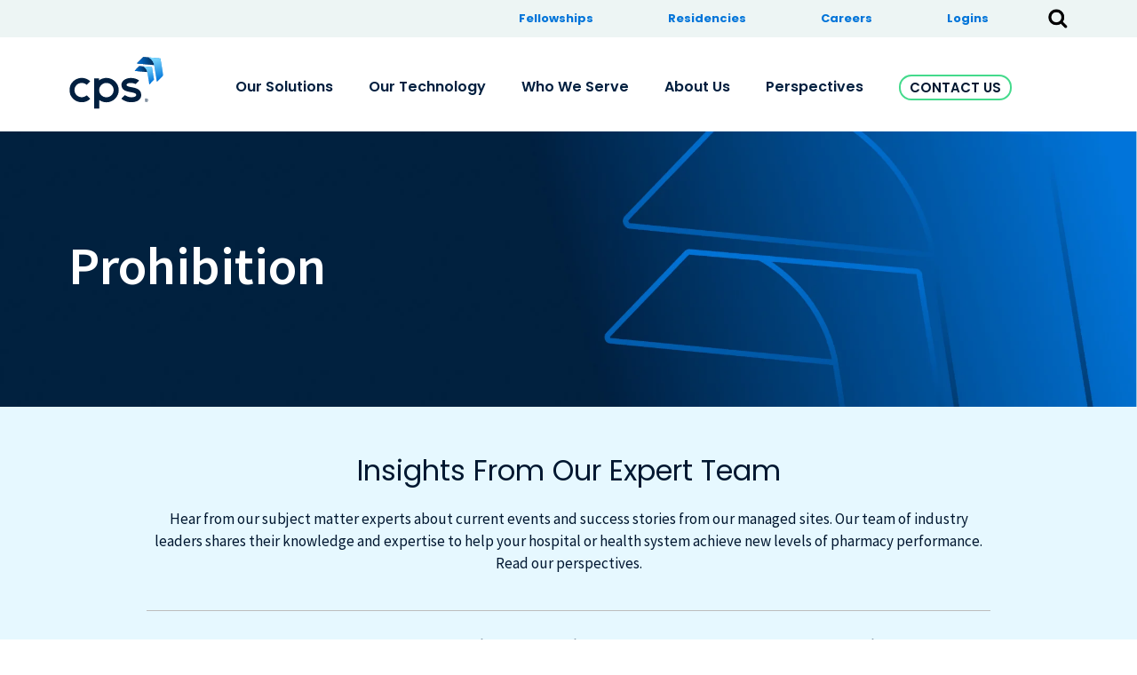

--- FILE ---
content_type: text/html; charset=UTF-8
request_url: https://perspectives.cps.com/tag/prohibition
body_size: 15029
content:
<!doctype html><html lang="en"><head>
    <meta charset="utf-8">
    <title>Perspectives | Prohibition</title>
    <meta name="msvalidate.01" content="07BDBF70E0A21675B1F20EF48B4CA8B7">
    <link rel="shortcut icon" href="https://perspectives.cps.com/hubfs/favicon-2-Aug-01-2023-06-29-52-9040-PM.ico">
    <meta name="description" content="Prohibition | With insights to the latest news in the industry, you’re empowered to create the best strategy for your hospital pharmacy. Our resources can show you how.">
    
    
    
    
    
    
    

    
    
    

    

    
    
    
    

    <!--     <link rel="stylesheet" type="text/css" href="//cdn.jsdelivr.net/npm/slick-carousel@1.8.1/slick/slick.css"/>
<script type="text/javascript" src="//cdn.jsdelivr.net/npm/slick-carousel@1.8.1/slick/slick.min.js"></script> -->


    <!--     <script src="https://code.jquery.com/jquery-3.6.0.min.js" integrity="sha256-/xUj+3OJU5yExlq6GSYGSHk7tPXikynS7ogEvDej/m4=" crossorigin="anonymous"></script> -->
    <script src="https://code.jquery.com/jquery-2.2.4.min.js" integrity="sha256-BbhdlvQf/xTY9gja0Dq3HiwQF8LaCRTXxZKRutelT44=" crossorigin="anonymous"></script>

    <link rel="stylesheet" type="text/css" href="//cdn.jsdelivr.net/jquery.slick/1.6.0/slick.css">
   
    <script defer type="text/javascript" src="https://cdn.jsdelivr.net/npm/lozad/dist/lozad.min.js"></script>

<!-- Magnific Popup CDN  -->
    <link rel="stylesheet" href="https://cdnjs.cloudflare.com/ajax/libs/magnific-popup.js/1.1.0/magnific-popup.css">


    <!--Wistia Script-->
    <script charset="ISO-8859-1" src="//fast.wistia.com/assets/external/E-v1.js" async></script>
    <!--Wistia Script-->


     
    
    
     
    
    
    <meta name="viewport" content="width=device-width, initial-scale=1">

    <script src="/hs/hsstatic/jquery-libs/static-1.1/jquery/jquery-1.7.1.js"></script>
<script>hsjQuery = window['jQuery'];</script>
    <meta property="og:description" content="Prohibition | With insights to the latest news in the industry, you’re empowered to create the best strategy for your hospital pharmacy. Our resources can show you how.">
    <meta property="og:title" content="Perspectives | Prohibition">
    <meta name="twitter:description" content="Prohibition | With insights to the latest news in the industry, you’re empowered to create the best strategy for your hospital pharmacy. Our resources can show you how.">
    <meta name="twitter:title" content="Perspectives | Prohibition">

    

    

    <style>
a.cta_button{-moz-box-sizing:content-box !important;-webkit-box-sizing:content-box !important;box-sizing:content-box !important;vertical-align:middle}.hs-breadcrumb-menu{list-style-type:none;margin:0px 0px 0px 0px;padding:0px 0px 0px 0px}.hs-breadcrumb-menu-item{float:left;padding:10px 0px 10px 10px}.hs-breadcrumb-menu-divider:before{content:'›';padding-left:10px}.hs-featured-image-link{border:0}.hs-featured-image{float:right;margin:0 0 20px 20px;max-width:50%}@media (max-width: 568px){.hs-featured-image{float:none;margin:0;width:100%;max-width:100%}}.hs-screen-reader-text{clip:rect(1px, 1px, 1px, 1px);height:1px;overflow:hidden;position:absolute !important;width:1px}
</style>

<link rel="stylesheet" href="https://perspectives.cps.com/hubfs/hub_generated/template_assets/1/115977767091/1765464050750/template_main.css">
<link rel="stylesheet" href="https://perspectives.cps.com/hubfs/hub_generated/template_assets/1/115979187585/1765464051334/template_layout.min.css">
<link rel="stylesheet" href="https://perspectives.cps.com/hubfs/hub_generated/template_assets/1/115980851109/1765464048868/template_home_1.css">
<link rel="stylesheet" href="https://perspectives.cps.com/hubfs/hub_generated/template_assets/1/115983254061/1765464050701/template_home_2.min.css">
<link rel="stylesheet" href="https://perspectives.cps.com/hubfs/hub_generated/template_assets/1/115983255140/1765464048596/template_home_3.min.css">
<link rel="stylesheet" href="https://perspectives.cps.com/hubfs/hub_generated/template_assets/1/115979526150/1765464048926/template_blog.min.css">
<link rel="stylesheet" href="https://perspectives.cps.com/hubfs/hub_generated/template_assets/1/115983257440/1765464051968/template_system.min.css">
<link rel="stylesheet" href="https://perspectives.cps.com/hubfs/hub_generated/module_assets/1/115983414858/1741949525080/module_Header_Search.min.css">
<link rel="stylesheet" href="https://perspectives.cps.com/hubfs/hub_generated/module_assets/1/119292613793/1741949528756/module_Menu_Bar_Primary.min.css">
<link rel="stylesheet" href="https://7052064.fs1.hubspotusercontent-na1.net/hubfs/7052064/hub_generated/module_assets/1/-2712622/1768583291624/module_search_input.min.css">

<style>
  #hs_cos_wrapper_site_search .hs-search-field__bar>form { border-radius:px; }

#hs_cos_wrapper_site_search .hs-search-field__bar>form>label {}

#hs_cos_wrapper_site_search .hs-search-field__bar>form>.hs-search-field__input { border-radius:px; }

#hs_cos_wrapper_site_search .hs-search-field__button { border-radius:px; }

#hs_cos_wrapper_site_search .hs-search-field__button:hover,
#hs_cos_wrapper_site_search .hs-search-field__button:focus {}

#hs_cos_wrapper_site_search .hs-search-field__button:active {}

#hs_cos_wrapper_site_search .hs-search-field--open .hs-search-field__suggestions { border-radius:px; }

#hs_cos_wrapper_site_search .hs-search-field--open .hs-search-field__suggestions a {}

#hs_cos_wrapper_site_search .hs-search-field--open .hs-search-field__suggestions a:hover {}

</style>

<link rel="stylesheet" href="https://perspectives.cps.com/hubfs/hub_generated/module_assets/1/115979673376/1741949503389/module_Search_Blog.min.css">
<link rel="stylesheet" href="/hs/hsstatic/AsyncSupport/static-1.501/sass/rss_post_listing.css">
<!-- Editor Styles -->
<style id="hs_editor_style" type="text/css">
#hs_cos_wrapper_header_logo  { display: block !important; padding-bottom: 4px !important; padding-top: 0px !important }
/* HubSpot Styles (mobile) */
@media (max-width: 767px) {
  #hs_cos_wrapper_header_logo {
    padding-top: 3px !important;
    padding-bottom: 5px !important;
    padding-left: 20px !important;
  }
}
</style>
<style>
  @font-face {
    font-family: "Roboto";
    font-weight: 700;
    font-style: normal;
    font-display: swap;
    src: url("/_hcms/googlefonts/Roboto/700.woff2") format("woff2"), url("/_hcms/googlefonts/Roboto/700.woff") format("woff");
  }
  @font-face {
    font-family: "Roboto";
    font-weight: 400;
    font-style: normal;
    font-display: swap;
    src: url("/_hcms/googlefonts/Roboto/regular.woff2") format("woff2"), url("/_hcms/googlefonts/Roboto/regular.woff") format("woff");
  }
  @font-face {
    font-family: "Roboto";
    font-weight: 600;
    font-style: normal;
    font-display: swap;
    src: url("/_hcms/googlefonts/Roboto/600.woff2") format("woff2"), url("/_hcms/googlefonts/Roboto/600.woff") format("woff");
  }
  @font-face {
    font-family: "Roboto";
    font-weight: 400;
    font-style: normal;
    font-display: swap;
    src: url("/_hcms/googlefonts/Roboto/regular.woff2") format("woff2"), url("/_hcms/googlefonts/Roboto/regular.woff") format("woff");
  }
  @font-face {
    font-family: "Roboto";
    font-weight: 700;
    font-style: normal;
    font-display: swap;
    src: url("/_hcms/googlefonts/Roboto/700.woff2") format("woff2"), url("/_hcms/googlefonts/Roboto/700.woff") format("woff");
  }
  @font-face {
    font-family: "Poppins";
    font-weight: 700;
    font-style: normal;
    font-display: swap;
    src: url("/_hcms/googlefonts/Poppins/700.woff2") format("woff2"), url("/_hcms/googlefonts/Poppins/700.woff") format("woff");
  }
  @font-face {
    font-family: "Poppins";
    font-weight: 300;
    font-style: normal;
    font-display: swap;
    src: url("/_hcms/googlefonts/Poppins/300.woff2") format("woff2"), url("/_hcms/googlefonts/Poppins/300.woff") format("woff");
  }
  @font-face {
    font-family: "Poppins";
    font-weight: 500;
    font-style: normal;
    font-display: swap;
    src: url("/_hcms/googlefonts/Poppins/500.woff2") format("woff2"), url("/_hcms/googlefonts/Poppins/500.woff") format("woff");
  }
  @font-face {
    font-family: "Poppins";
    font-weight: 400;
    font-style: normal;
    font-display: swap;
    src: url("/_hcms/googlefonts/Poppins/regular.woff2") format("woff2"), url("/_hcms/googlefonts/Poppins/regular.woff") format("woff");
  }
  @font-face {
    font-family: "Source Code Pro";
    font-weight: 500;
    font-style: normal;
    font-display: swap;
    src: url("/_hcms/googlefonts/Source_Code_Pro/500.woff2") format("woff2"), url("/_hcms/googlefonts/Source_Code_Pro/500.woff") format("woff");
  }
  @font-face {
    font-family: "Source Code Pro";
    font-weight: 400;
    font-style: normal;
    font-display: swap;
    src: url("/_hcms/googlefonts/Source_Code_Pro/regular.woff2") format("woff2"), url("/_hcms/googlefonts/Source_Code_Pro/regular.woff") format("woff");
  }
  @font-face {
    font-family: "Source Code Pro";
    font-weight: 700;
    font-style: normal;
    font-display: swap;
    src: url("/_hcms/googlefonts/Source_Code_Pro/700.woff2") format("woff2"), url("/_hcms/googlefonts/Source_Code_Pro/700.woff") format("woff");
  }
  @font-face {
    font-family: "Source Sans Pro";
    font-weight: 700;
    font-style: normal;
    font-display: swap;
    src: url("/_hcms/googlefonts/Source_Sans_Pro/700.woff2") format("woff2"), url("/_hcms/googlefonts/Source_Sans_Pro/700.woff") format("woff");
  }
  @font-face {
    font-family: "Source Sans Pro";
    font-weight: 600;
    font-style: normal;
    font-display: swap;
    src: url("/_hcms/googlefonts/Source_Sans_Pro/600.woff2") format("woff2"), url("/_hcms/googlefonts/Source_Sans_Pro/600.woff") format("woff");
  }
  @font-face {
    font-family: "Source Sans Pro";
    font-weight: 400;
    font-style: normal;
    font-display: swap;
    src: url("/_hcms/googlefonts/Source_Sans_Pro/regular.woff2") format("woff2"), url("/_hcms/googlefonts/Source_Sans_Pro/regular.woff") format("woff");
  }
  @font-face {
    font-family: "Source Sans Pro";
    font-weight: 700;
    font-style: normal;
    font-display: swap;
    src: url("/_hcms/googlefonts/Source_Sans_Pro/700.woff2") format("woff2"), url("/_hcms/googlefonts/Source_Sans_Pro/700.woff") format("woff");
  }
</style>

    
  <script data-search_input-config="config_site_search" type="application/json">
  {
    "autosuggest_results_message": "Results for \u201C[[search_term]]\u201D",
    "autosuggest_no_results_message": "There are no autosuggest results for \u201C[[search_term]]\u201D",
    "sr_empty_search_field_message": "There are no suggestions because the search field is empty.",
    "sr_autosuggest_results_message": "There are currently [[number_of_results]] auto-suggested results for [[search_term]]. Navigate to the results list by pressing the down arrow key, or press return to search for all results.",
    "sr_search_field_aria_label": "This is a search field with an auto-suggest feature attached.",
    "sr_search_button_aria_label": "Search"
  }
  </script>

  <script id="hs-search-input__valid-content-types" type="application/json">
    [
      
        "SITE_PAGE",
      
        "LANDING_PAGE",
      
        "BLOG_POST",
      
        "LISTING_PAGE",
      
        "KNOWLEDGE_ARTICLE",
      
        "HS_CASE_STUDY"
      
    ]
  </script>



    


<script src="https://assets.adobedtm.com/512027f42d3c/75f0383bfa84/launch-ad1081edbc90.min.js" async></script>

<!-- Pardot Script -->
<script type="text/javascript">
piAId = '977683';
piCId = '3315';
piHostname = 'pi.pardot.com';

(function() {
	function async_load(){
		var s = document.createElement('script'); s.type = 'text/javascript';
		s.src = ('https:' == document.location.protocol ? 'https://pi' : 'http://cdn') + '.pardot.com/pd.js';
		var c = document.getElementsByTagName('script')[0]; c.parentNode.insertBefore(s, c);
	}
	if(window.attachEvent) { window.attachEvent('onload', async_load); }
	else { window.addEventListener('load', async_load, false); }
})();
</script>
<!-- End Pardot Script -->


<script type="text/javascript">
    (function(i,s,o,g,r,a,m){i['SLScoutObject']=r;i[r]=i[r]||function(){
    (i[r].q=i[r].q||[]).push(arguments)},i[r].l=1*new Date();a=s.createElement(o),
    m=s.getElementsByTagName(o)[0];a.async=1;a.src=g;m.parentNode.insertBefore(a,m)
    })(window,document,'script','https://scout-cdn.salesloft.com/sl.js','slscout');
    slscout(["init", "eyJhbGciOiJIUzI1NiJ9.eyJ0IjoxMDI4NTJ9.pYz6-WaNXcPI-fphp8mqY2BIddS3lx5L16DLeKcuNJE"]);
</script>


<meta property="og:url" content="https://perspectives.cps.com/tag/prohibition">
<meta property="og:type" content="blog">
<meta name="twitter:card" content="summary">
<link rel="alternate" type="application/rss+xml" href="https://perspectives.cps.com/rss.xml">
<meta name="twitter:domain" content="perspectives.cps.com">
<script src="//platform.linkedin.com/in.js" type="text/javascript">
    lang: en_US
</script>

<meta http-equiv="content-language" content="en">






    
    <!-- Default social share image, adding by Alyssa @ Highnoon -->
    <meta property="og:image" content="https://perspectives.cps.com/hubfs/CPS%20Social%20Share%20Default-1.jpg">

    <!-- BUGHERD -->
    <script type="text/javascript" src="https://www.bugherd.com/sidebarv2.js?apikey=jxd9o2rfjnsbpeyvohbnvq" async="true"></script>
    <script type="text/javascript" src="https://perspectives.cps.com/hubfs/hub_generated/template_assets/1/53866762145/1741932180933/template_main.min.js" async="true"></script>

  <meta name="generator" content="HubSpot"></head>
  <body>
    <div class="body-wrapper   hs-content-id-54485960331 hs-blog-listing hs-blog-id-54485960330">
      
      <div data-global-resource-path="Themes/CPS 2023 Unification/templates/partials/header.html"><!-- Begin partial -->
<header class="header"> 
  <div class="header-container-wrapper fixed">
    <div id="hs_cos_wrapper_site_alert" class="hs_cos_wrapper hs_cos_wrapper_widget hs_cos_wrapper_type_module" style="" data-hs-cos-general-type="widget" data-hs-cos-type="module">
  <div id="alertBar" class="alert-bar">
    <div class="container text-center">
      <div class="holder">
        <div role="alert"><div id="hs_cos_wrapper_site_alert_" class="hs_cos_wrapper hs_cos_wrapper_widget hs_cos_wrapper_type_inline_rich_text" style="" data-hs-cos-general-type="widget" data-hs-cos-type="inline_rich_text" data-hs-cos-field="alert_txt"><div data-widget-type="cell" data-x="0" data-w="8">
<div>
<div>
<div data-widget-type="custom_widget" data-x="0" data-w="7">
<p style="font-size: 11px;"><span style="font-family: Helvetica, sans-serif;">Notice of Data Security Incident at CPS:&nbsp;<a href="https://response.idx.us/cps-matter/" target="_blank" rel="noopener" data-container-navigation-controller="true">Click here to learn more.</a></span></p>
</div>
</div>
</div>
</div></div></div>
        <button type="button" class="close" aria-label="Close">
          <span aria-hidden="true">
            <svg width="20" height="11" viewBox="0 0 20 21" fill="none" xmlns="http://www.w3.org/2000/svg">
              <line x1="1" y1="-1" x2="14.1966" y2="-1" transform="matrix(0.689964 0.723844 -0.689964 0.723844 3.83984 5.46191)" stroke="#E91545" stroke-width="2" stroke-linecap="round" stroke-linejoin="bevel"></line>
              <line x1="1" y1="-1" x2="14.1966" y2="-1" transform="matrix(0.689964 -0.723844 0.689964 0.723844 5.35474 16.4619)" stroke="#E91545" stroke-width="2" stroke-linecap="round" stroke-linejoin="bevel"></line></svg>
              
              <span>Exit</span></span>
        </button>
      </div>
    </div>
  </div>
</div>   
    <div id="headerMain" class="row-fluid-wrapper">
      <div class="row-fluid">
        <div class="menubar span12 wrapper">
          <div class="holder">
            <div id="hs_cos_wrapper_menubar" class="hs_cos_wrapper hs_cos_wrapper_widget hs_cos_wrapper_type_module" style="" data-hs-cos-general-type="widget" data-hs-cos-type="module"><span id="hs_cos_wrapper_menubar_" class="hs_cos_wrapper hs_cos_wrapper_widget hs_cos_wrapper_type_menu" style="" data-hs-cos-general-type="widget" data-hs-cos-type="menu"><div id="hs_menu_wrapper_menubar_" class="hs-menu-wrapper active-branch flyouts hs-menu-flow-horizontal" role="navigation" data-sitemap-name="default" data-menu-id="117140241564" aria-label="Navigation Menu">
 <ul role="menu">
  <li class="hs-menu-item hs-menu-depth-1" role="none"><a href="https://cps.com/careers/fellowships" role="menuitem">Fellowships</a></li>
  <li class="hs-menu-item hs-menu-depth-1" role="none"><a href="https://cps.com/careers/residencies" role="menuitem">Residencies</a></li>
  <li class="hs-menu-item hs-menu-depth-1" role="none"><a href="https://cps.com/careers" role="menuitem">Careers</a></li>
  <li class="hs-menu-item hs-menu-depth-1 hs-item-has-children" role="none"><a href="javascript:;" aria-haspopup="true" aria-expanded="false" role="menuitem">Logins</a>
   <ul role="menu" class="hs-menu-children-wrapper">
    <li class="hs-menu-item hs-menu-depth-2" role="none"><a href="https://resources.therigy.com/#!/login" role="menuitem">TherigySTM Login</a></li>
   </ul></li>
 </ul>
</div></span></div>
  
            <div class="header__search header--element vertical-center">    
              <div id="hs_cos_wrapper_navigation-primary" class="hs_cos_wrapper hs_cos_wrapper_widget hs_cos_wrapper_type_module" style="" data-hs-cos-general-type="widget" data-hs-cos-type="module"><div class="image-popup-search white-logo ">
  
  
  
  
  
  
  <img src="https://f.hubspotusercontent00.net/hubfs/459002/JUMBO%20X%20Image%20Assets/banner%20images/search.png" alt="search" style="max-width: 100%; height: auto;">
  
</div>
</div>
            </div>
          </div>
        </div>
        <div class="header-grp header-section">
          <div class="row-fluid-wrapper">
            <div class="row-fluid">
              <div class="span12 widget-span widget-type-cell wrapper equal-height-container">
                <div class="row-fluid-wrapper">

                  <div class="row-fluid">
                    <div class="span2 logo-image">
                      <div id="hs_cos_wrapper_header_logo" class="hs_cos_wrapper hs_cos_wrapper_widget hs_cos_wrapper_type_module widget-type-logo" style="" data-hs-cos-general-type="widget" data-hs-cos-type="module">
  






















  
  <span id="hs_cos_wrapper_header_logo_hs_logo_widget" class="hs_cos_wrapper hs_cos_wrapper_widget hs_cos_wrapper_type_logo" style="" data-hs-cos-general-type="widget" data-hs-cos-type="logo"><a href="https://cps.com" id="hs-link-header_logo_hs_logo_widget" style="border-width:0px;border:0px;"><img src="https://perspectives.cps.com/hubfs/CPS-Logo-Digital-Nav%20Bar-v4.svg" class="hs-image-widget " height="68" style="height: auto;width:118px;border-width:0px;border:0px;" width="118" alt="CPS-Logo-Digital-Nav Bar-v4" title="CPS-Logo-Digital-Nav Bar-v4"></a></span>
</div>
                    </div>
                    <div class="span12 header-menu vertical-center custom-menu-primary">
                      
                      

                      <div id="hs_cos_wrapper_module_16861812795562" class="hs_cos_wrapper hs_cos_wrapper_widget hs_cos_wrapper_type_module" style="" data-hs-cos-general-type="widget" data-hs-cos-type="module"><link href="https://unpkg.com/css.gg@2.0.0/icons/css/chevron-down.css" rel='stylesheet'>
<div class="menu-bar-primary">
    <div class="menu-bar-primary-display">
        <div class="menu-bar-primary-wrapper">
            <span id="hs_cos_wrapper_module_16861812795562_" class="hs_cos_wrapper hs_cos_wrapper_widget hs_cos_wrapper_type_menu" style="" data-hs-cos-general-type="widget" data-hs-cos-type="menu"><div id="hs_menu_wrapper_module_16861812795562_" class="hs-menu-wrapper active-branch flyouts hs-menu-flow-horizontal" role="navigation" data-sitemap-name="default" data-menu-id="119294511180" aria-label="Navigation Menu">
 <ul role="menu">
  <li class="hs-menu-item hs-menu-depth-1 hs-item-has-children" role="none"><a href="https://cps.com/our-solutions" aria-haspopup="true" aria-expanded="false" role="menuitem">Our Solutions</a>
   <ul role="menu" class="hs-menu-children-wrapper">
    <li class="hs-menu-item hs-menu-depth-2" role="none"><a href="https://cps.com/our-solutions/specialty-pharmacy" role="menuitem">Specialty Pharmacy</a></li>
    <li class="hs-menu-item hs-menu-depth-2" role="none"><a href="https://cps.com/our-solutions/pharmacy-management" role="menuitem">Pharmacy Management</a></li>
    <li class="hs-menu-item hs-menu-depth-2" role="none"><a href="https://cps.com/our-solutions/telepharmacy" role="menuitem">Telepharmacy</a></li>
    <li class="hs-menu-item hs-menu-depth-2" role="none"><a href="https://cps.com/our-solutions/340b" role="menuitem">340B Program</a></li>
    <li class="hs-menu-item hs-menu-depth-2" role="none"><a href="https://cps.com/our-solutions/consulting" role="menuitem">Consulting</a></li>
    <li class="hs-menu-item hs-menu-depth-2" role="none"><a href="https://cps.com/our-solutions/rehabilitation" role="menuitem">Rehabilitation </a></li>
    <li class="hs-menu-item hs-menu-depth-2" role="none"><a href="https://cps.com/our-solutions/supply-chain" role="menuitem">Supply Chain</a></li>
   </ul></li>
  <li class="hs-menu-item hs-menu-depth-1 hs-item-has-children" role="none"><a href="https://cps.com/our-technology" aria-haspopup="true" aria-expanded="false" role="menuitem">Our Technology</a>
   <ul role="menu" class="hs-menu-children-wrapper">
    <li class="hs-menu-item hs-menu-depth-2" role="none"><a href="https://cps.com/our-technology/cps-optimizer" role="menuitem">CPS Optimizer<span class="small-sup"><sup>R</sup></span></a></li>
    <li class="hs-menu-item hs-menu-depth-2" role="none"><a href="https://cps.com/our-technology/therigystm" role="menuitem">TherigySTM<span class="small-sup"><sup>R</sup></span></a></li>
   </ul></li>
  <li class="hs-menu-item hs-menu-depth-1 hs-item-has-children" role="none"><a href="https://cps.com/who-we-serve" aria-haspopup="true" aria-expanded="false" role="menuitem">Who We Serve</a>
   <ul role="menu" class="hs-menu-children-wrapper">
    <li class="hs-menu-item hs-menu-depth-2" role="none"><a href="https://cps.com/who-we-serve/independent-hospitals" role="menuitem">Independent Hospitals</a></li>
    <li class="hs-menu-item hs-menu-depth-2" role="none"><a href="https://cps.com/who-we-serve/idns" role="menuitem">Health Systems &amp; IDNs</a></li>
    <li class="hs-menu-item hs-menu-depth-2" role="none"><a href="https://cps.com/who-we-serve/specialized-health-facilities" role="menuitem">Specialized Health Facilities</a></li>
    <li class="hs-menu-item hs-menu-depth-2" role="none"><a href="https://cps.com/who-we-serve/patients" role="menuitem">Patients</a></li>
   </ul></li>
  <li class="hs-menu-item hs-menu-depth-1 hs-item-has-children" role="none"><a href="https://cps.com/about-us" aria-haspopup="true" aria-expanded="false" role="menuitem">About Us</a>
   <ul role="menu" class="hs-menu-children-wrapper">
    <li class="hs-menu-item hs-menu-depth-2" role="none"><a href="https://cps.com/about-us#mission-vision-values" role="menuitem">Mission, Vision, Values</a></li>
   </ul></li>
  <li class="hs-menu-item hs-menu-depth-1 hs-item-has-children" role="none"><a href="https://perspectives.cps.com" aria-haspopup="true" aria-expanded="false" role="menuitem">Perspectives</a>
   <ul role="menu" class="hs-menu-children-wrapper">
    <li class="hs-menu-item hs-menu-depth-2" role="none"><a href="https://perspectives.cps.com/tag/blog" role="menuitem">Blog</a></li>
    <li class="hs-menu-item hs-menu-depth-2" role="none"><a href="https://perspectives.cps.com/tag/case-studies" role="menuitem">Case Studies</a></li>
    <li class="hs-menu-item hs-menu-depth-2" role="none"><a href="https://perspectives.cps.com/tag/whitepapers" role="menuitem">Whitepapers</a></li>
    <li class="hs-menu-item hs-menu-depth-2" role="none"><a href="https://perspectives.cps.com/tag/outcome-studies" role="menuitem">Outcome Studies</a></li>
   </ul></li>
 </ul>
</div></span>
        </div>
        <div class="transparent-cta-alt regular">
          
          
          <a href="https://cps.com/contact-us" class="cta_button">
            Contact Us
          </a>
        </div>
    </div>
    <div class="menu-bar-primary-mobile">
        <div class="burger-container">
            <div class="burger">
              <span></span>
              <span></span>
              <span></span>
              <span></span>
              <span></span>
            </div>
        </div>
    </div>
</div>

<div id="menu-bar-primary-mobile" class="menu-bar-primary-nav-wrapper">
    <div class="nav-container">        
        <div class="nav-container__menu">
            <div class="burger-container">
                <div class="burger">
                  <span></span>
                  <span></span>
                  <span></span>
                  <span></span>
                  <span></span>
                </div>
            </div>
            <a href="//cps-com.sandbox.hs-sites.com/" id="hs-link-header_logo_hs_logo_widget" style="border-width:0px;border:0px;"><img src="https://perspectives.cps.com/hubfs/CPS%202023%20Unify/Logo.svg" class="hs-image-widget " style="width:135px;border-width:0px;border:0px;" width="135" alt="Logo" title="Logo"></a>
            <nav class="nav">
                <span id="hs_cos_wrapper_module_16861812795562_" class="hs_cos_wrapper hs_cos_wrapper_widget hs_cos_wrapper_type_menu" style="" data-hs-cos-general-type="widget" data-hs-cos-type="menu"><div id="hs_menu_wrapper_module_16861812795562_" class="hs-menu-wrapper active-branch flyouts hs-menu-flow-horizontal" role="navigation" data-sitemap-name="default" data-menu-id="119294511180" aria-label="Navigation Menu">
 <ul role="menu">
  <li class="hs-menu-item hs-menu-depth-1 hs-item-has-children" role="none"><a href="https://cps.com/our-solutions" aria-haspopup="true" aria-expanded="false" role="menuitem">Our Solutions</a>
   <ul role="menu" class="hs-menu-children-wrapper">
    <li class="hs-menu-item hs-menu-depth-2" role="none"><a href="https://cps.com/our-solutions/specialty-pharmacy" role="menuitem">Specialty Pharmacy</a></li>
    <li class="hs-menu-item hs-menu-depth-2" role="none"><a href="https://cps.com/our-solutions/pharmacy-management" role="menuitem">Pharmacy Management</a></li>
    <li class="hs-menu-item hs-menu-depth-2" role="none"><a href="https://cps.com/our-solutions/telepharmacy" role="menuitem">Telepharmacy</a></li>
    <li class="hs-menu-item hs-menu-depth-2" role="none"><a href="https://cps.com/our-solutions/340b" role="menuitem">340B Program</a></li>
    <li class="hs-menu-item hs-menu-depth-2" role="none"><a href="https://cps.com/our-solutions/consulting" role="menuitem">Consulting</a></li>
    <li class="hs-menu-item hs-menu-depth-2" role="none"><a href="https://cps.com/our-solutions/rehabilitation" role="menuitem">Rehabilitation </a></li>
    <li class="hs-menu-item hs-menu-depth-2" role="none"><a href="https://cps.com/our-solutions/supply-chain" role="menuitem">Supply Chain</a></li>
   </ul></li>
  <li class="hs-menu-item hs-menu-depth-1 hs-item-has-children" role="none"><a href="https://cps.com/our-technology" aria-haspopup="true" aria-expanded="false" role="menuitem">Our Technology</a>
   <ul role="menu" class="hs-menu-children-wrapper">
    <li class="hs-menu-item hs-menu-depth-2" role="none"><a href="https://cps.com/our-technology/cps-optimizer" role="menuitem">CPS Optimizer<span class="small-sup"><sup>R</sup></span></a></li>
    <li class="hs-menu-item hs-menu-depth-2" role="none"><a href="https://cps.com/our-technology/therigystm" role="menuitem">TherigySTM<span class="small-sup"><sup>R</sup></span></a></li>
   </ul></li>
  <li class="hs-menu-item hs-menu-depth-1 hs-item-has-children" role="none"><a href="https://cps.com/who-we-serve" aria-haspopup="true" aria-expanded="false" role="menuitem">Who We Serve</a>
   <ul role="menu" class="hs-menu-children-wrapper">
    <li class="hs-menu-item hs-menu-depth-2" role="none"><a href="https://cps.com/who-we-serve/independent-hospitals" role="menuitem">Independent Hospitals</a></li>
    <li class="hs-menu-item hs-menu-depth-2" role="none"><a href="https://cps.com/who-we-serve/idns" role="menuitem">Health Systems &amp; IDNs</a></li>
    <li class="hs-menu-item hs-menu-depth-2" role="none"><a href="https://cps.com/who-we-serve/specialized-health-facilities" role="menuitem">Specialized Health Facilities</a></li>
    <li class="hs-menu-item hs-menu-depth-2" role="none"><a href="https://cps.com/who-we-serve/patients" role="menuitem">Patients</a></li>
   </ul></li>
  <li class="hs-menu-item hs-menu-depth-1 hs-item-has-children" role="none"><a href="https://cps.com/about-us" aria-haspopup="true" aria-expanded="false" role="menuitem">About Us</a>
   <ul role="menu" class="hs-menu-children-wrapper">
    <li class="hs-menu-item hs-menu-depth-2" role="none"><a href="https://cps.com/about-us#mission-vision-values" role="menuitem">Mission, Vision, Values</a></li>
   </ul></li>
  <li class="hs-menu-item hs-menu-depth-1 hs-item-has-children" role="none"><a href="https://perspectives.cps.com" aria-haspopup="true" aria-expanded="false" role="menuitem">Perspectives</a>
   <ul role="menu" class="hs-menu-children-wrapper">
    <li class="hs-menu-item hs-menu-depth-2" role="none"><a href="https://perspectives.cps.com/tag/blog" role="menuitem">Blog</a></li>
    <li class="hs-menu-item hs-menu-depth-2" role="none"><a href="https://perspectives.cps.com/tag/case-studies" role="menuitem">Case Studies</a></li>
    <li class="hs-menu-item hs-menu-depth-2" role="none"><a href="https://perspectives.cps.com/tag/whitepapers" role="menuitem">Whitepapers</a></li>
    <li class="hs-menu-item hs-menu-depth-2" role="none"><a href="https://perspectives.cps.com/tag/outcome-studies" role="menuitem">Outcome Studies</a></li>
   </ul></li>
 </ul>
</div></span>
            </nav>
            
            <ul role="menu">
              <li class="hs-menu-item hs-menu-depth-1 hs-item-has-children" role="none" style="padding: 10px 20px !important;">
                
                
                <a style="text-decoration: none !important;" href="https://cps.com/contact-us" class="cta_button">
                  Contact Us
                </a>
              </li>
            </ul>

        </div>
    </div>
</div></div>
                    </div>
                    <div id="myOverlay" class="overlay-header">
                      <div class="text-container">
                        <span class="closebtn" title="Close Overlay">×</span>
                        <div class="overlay-content">
                          <div id="hs_cos_wrapper_site_search" class="hs_cos_wrapper hs_cos_wrapper_widget hs_cos_wrapper_type_module" style="" data-hs-cos-general-type="widget" data-hs-cos-type="module">












  












<div class="hs-search-field">
    <div class="hs-search-field__bar hs-search-field__bar--button-inline  ">
      <form data-hs-do-not-collect="true" class="hs-search-field__form" action="/hs-search-results">

        <label class="hs-search-field__label show-for-sr" for="site_search-input">This is a search field with an auto-suggest feature attached.</label>

        <input role="combobox" aria-expanded="false" aria-controls="autocomplete-results" aria-label="This is a search field with an auto-suggest feature attached." type="search" class="hs-search-field__input" id="site_search-input" name="q" autocomplete="off" aria-autocomplete="list" placeholder="Search">

        
          
            <input type="hidden" name="type" value="SITE_PAGE">
          
        
          
        
          
            <input type="hidden" name="type" value="BLOG_POST">
          
        
          
            <input type="hidden" name="type" value="LISTING_PAGE">
          
        
          
        
          
        

        

        <button class="hs-search-field__button " aria-label="Search">
          <span id="hs_cos_wrapper_site_search_" class="hs_cos_wrapper hs_cos_wrapper_widget hs_cos_wrapper_type_icon" style="" data-hs-cos-general-type="widget" data-hs-cos-type="icon"><svg version="1.0" xmlns="http://www.w3.org/2000/svg" viewBox="0 0 512 512" aria-hidden="true"><g id="search1_layer"><path d="M505 442.7L405.3 343c-4.5-4.5-10.6-7-17-7H372c27.6-35.3 44-79.7 44-128C416 93.1 322.9 0 208 0S0 93.1 0 208s93.1 208 208 208c48.3 0 92.7-16.4 128-44v16.3c0 6.4 2.5 12.5 7 17l99.7 99.7c9.4 9.4 24.6 9.4 33.9 0l28.3-28.3c9.4-9.4 9.4-24.6.1-34zM208 336c-70.7 0-128-57.2-128-128 0-70.7 57.2-128 128-128 70.7 0 128 57.2 128 128 0 70.7-57.2 128-128 128z" /></g></svg></span>
           </button>
        <div class="hs-search-field__suggestions-container ">
          <ul id="autocomplete-results" role="listbox" aria-label="term" class="hs-search-field__suggestions">
            
              <li role="option" tabindex="-1" aria-posinset="1" aria-setsize="0" class="results-for show-for-sr">There are no suggestions because the search field is empty.</li>
            
          </ul>
        </div>
      </form>
    </div>
    <div id="sr-messenger" class="hs-search-sr-message-container show-for-sr" role="status" aria-live="polite" aria-atomic="true">
    </div>
</div>

</div>    
                        </div>
                      </div>
                    </div>
                  </div>
                </div>
              </div>
            </div>
          </div>
        </div>
      </div>
    </div>
  </div>
</header>

<div id="breadcrumbs_site" class="breadcrumbs">
  <div id="hs_cos_wrapper_site_breadcrumbs" class="hs_cos_wrapper hs_cos_wrapper_widget hs_cos_wrapper_type_module widget-type-menu" style="" data-hs-cos-general-type="widget" data-hs-cos-type="module">
<span id="hs_cos_wrapper_site_breadcrumbs_" class="hs_cos_wrapper hs_cos_wrapper_widget hs_cos_wrapper_type_menu" style="" data-hs-cos-general-type="widget" data-hs-cos-type="menu"><ul></ul></span></div>
</div>

<div id="breadcrumbs_blog" class="breadcrumbs">
  <div id="hs_cos_wrapper_site_breadcrumbs" class="hs_cos_wrapper hs_cos_wrapper_widget hs_cos_wrapper_type_module widget-type-menu" style="" data-hs-cos-general-type="widget" data-hs-cos-type="module">
<span id="hs_cos_wrapper_site_breadcrumbs_" class="hs_cos_wrapper hs_cos_wrapper_widget hs_cos_wrapper_type_menu" style="" data-hs-cos-general-type="widget" data-hs-cos-type="menu"><ul></ul></span></div>
</div>
<!-- End partial --></div>  
       

        

<div class="blog1 hs-blog-listing dnd-blog1">
  <div class="body-container-wrapper container-fluid  ">
    <div class="row-fluid">
      <!-- Blog hero Section -->
      <div class="row-fluid">
        <div class="span12 section-padding all-text-white section-heading blog-hero-section hide-on-post" style="background:url('https://perspectives.cps.com/hubfs/raw_assets/public/Themes/CPS%202023%20Unification/images/cps-2023-perspectives.png')no-repeat; background-position:center; background-size: cover;">
          <div class="span12 widget-span widget-type-cell wrapper">
            
              <h1>Prohibition</h1>
            
          </div>
        </div>
      </div>
      <!-- Blog Post Filter Section -->
      <div class="row-fluid">
        <div class="topic-section hide-on-post">
          <div class="wrapper equal-height-container">
            <div class="widget-type-post_filter post-topic vertical-center align-center">
              <div class='text-cont'>
                <!-- TOPIC: 
                Topic: (String: prohibition)
                Prohibition

                

                
                
                     
                
                     
                     <div>Unless: <br />
                      blog
                      Blog
                    </div>
                     
                
                
                     
                
                     
                     <div>Unless: <br />
                      specialty-pharmacy
                      Specialty Pharmacy
                    </div>
                     
                
                
                     
                
                     
                     <div>Unless: <br />
                      outcome-studies
                      Outcome Studies
                    </div>
                     
                
                
                     
                
                     
                     <div>Unless: <br />
                      clinical-outcomes
                      Clinical Outcomes
                    </div>
                     
                
                
                     
                
                     
                     <div>Unless: <br />
                      therigystm
                      therigystm
                    </div>
                     
                
                
                     
                
                     
                     <div>Unless: <br />
                      news
                      News
                    </div>
                     
                
                
                     
                
                     
                     <div>Unless: <br />
                      webinars
                      Webinars
                    </div>
                     
                
                
                     
                
                     
                     <div>Unless: <br />
                      340b
                      340B
                    </div>
                     
                
                
                     
                
                     
                     <div>Unless: <br />
                      videos
                      Videos
                    </div>
                     
                
                
                     
                
                     
                     <div>Unless: <br />
                      ashp
                      ASHP
                    </div>
                     
                
                
                     
                
                     
                     <div>Unless: <br />
                      case-studies
                      Case Studies
                    </div>
                     
                
                
                     
                
                     
                     <div>Unless: <br />
                      pharmacy-management
                      Pharmacy Management
                    </div>
                     
                
                
                     
                
                     
                     <div>Unless: <br />
                      whitepaper
                      Whitepaper
                    </div>
                     
                
                
                     
                
                     
                     <div>Unless: <br />
                      nasp
                      NASP
                    </div>
                     
                
                
                     
                
                     
                     <div>Unless: <br />
                      patient-outcomes
                      Patient Outcomes
                    </div>
                     
                
                
                     
                
                     
                     <div>Unless: <br />
                      patient-impact-report
                      patient impact report
                    </div>
                     
                
                
                     
                
                     
                     <div>Unless: <br />
                      clinical-solutions
                      Clinical Solutions
                    </div>
                     
                
                
                     
                
                     
                     <div>Unless: <br />
                      telepharmacy
                      Telepharmacy
                    </div>
                     
                
                
                     
                
                     
                     <div>Unless: <br />
                      whitepapers
                      whitepapers
                    </div>
                     
                
                
                     
                
                     
                     <div>Unless: <br />
                      usp-797
                      usp 797
                    </div>
                     
                
                
                     
                
                     
                     <div>Unless: <br />
                      340b-program
                      340b Program
                    </div>
                     
                
                
                     
                
                     
                     <div>Unless: <br />
                      cps-optimizer
                      CPS Optimizer
                    </div>
                     
                
                
                     
                
                     
                     <div>Unless: <br />
                      compliance
                      Compliance
                    </div>
                     
                
                
                     
                
                     
                     <div>Unless: <br />
                      consulting
                      consulting
                    </div>
                     
                
                
                     
                
                     
                     <div>Unless: <br />
                      cps-telepharmacy
                      CPS Telepharmacy
                    </div>
                     
                
                
                     
                
                     
                     <div>Unless: <br />
                      hrsa-audit
                      HRSA Audit
                    </div>
                     
                
                
                     
                
                     
                     <div>Unless: <br />
                      pharmacy-consulting
                      Pharmacy Consulting
                    </div>
                     
                
                
                     
                
                     
                     <div>Unless: <br />
                      pharmacy-solutions
                      Pharmacy Solutions
                    </div>
                     
                
                
                     
                
                     
                     <div>Unless: <br />
                      supply-chain-solutions
                      Supply Chain Solutions
                    </div>
                     
                
                
                     
                
                     
                     <div>Unless: <br />
                      340b-contract-pharmacies
                      340B Contract Pharmacies
                    </div>
                     
                
                
                     
                
                     
                     <div>Unless: <br />
                      conference-coverage
                      Conference Coverage
                    </div>
                     
                
                
                     
                
                     
                     <div>Unless: <br />
                      drug-pipeline
                      Drug Pipeline
                    </div>
                     
                
                
                     
                
                     
                     <div>Unless: <br />
                      health-equity-fellowship
                      Health Equity Fellowship
                    </div>
                     
                
                
                     
                
                     
                     <div>Unless: <br />
                      rehabilitation
                      Rehabilitation
                    </div>
                     
                
                
                     
                
                     
                     <div>Unless: <br />
                      340b-audits
                      340B Audits
                    </div>
                     
                
                
                     
                
                     
                     <div>Unless: <br />
                      340b-solutions
                      340B Solutions
                    </div>
                     
                
                
                     
                
                     
                     <div>Unless: <br />
                      ajhp
                      AJHP
                    </div>
                     
                
                
                     
                
                     
                     <div>Unless: <br />
                      biosimilars
                      Biosimilars
                    </div>
                     
                
                
                     
                
                     
                     <div>Unless: <br />
                      cno
                      CNO
                    </div>
                     
                
                
                     
                
                     
                     <div>Unless: <br />
                      coo
                      COO
                    </div>
                     
                
                
                     
                
                     
                     <div>Unless: <br />
                      covid-task-force
                      COVID TASK Force
                    </div>
                     
                
                
                     
                
                     
                     <div>Unless: <br />
                      cps-340b
                      CPS 340B
                    </div>
                     
                
                
                     
                
                     
                     <div>Unless: <br />
                      comprehensive-pharmacy-services
                      Comprehensive Pharmacy Services
                    </div>
                     
                
                
                     
                
                     
                     <div>Unless: <br />
                      drug-pricing
                      Drug Pricing
                    </div>
                     
                
                
                     
                
                     
                     <div>Unless: <br />
                      health-system
                      Health System
                    </div>
                     
                
                
                     
                
                     
                     <div>Unless: <br />
                      hospital
                      Hospital
                    </div>
                     
                
                
                     
                
                     
                     <div>Unless: <br />
                      industry-articles
                      Industry Articles
                    </div>
                     
                
                
                     
                
                     
                     <div>Unless: <br />
                      industry-published-articles
                      Industry Published Articles
                    </div>
                     
                
                
                     
                
                     
                     <div>Unless: <br />
                      mmit
                      MMIT
                    </div>
                     
                
                
                     
                
                     
                     <div>Unless: <br />
                      medication-safety
                      Medication Safety
                    </div>
                     
                
                
                     
                
                     
                     <div>Unless: <br />
                      pharmacy-compliance
                      Pharmacy Compliance
                    </div>
                     
                
                
                     
                
                     
                     <div>Unless: <br />
                      press-release
                      Press Release
                    </div>
                     
                
                
                     
                
                     
                     <div>Unless: <br />
                      reduce-costs
                      Reduce Costs
                    </div>
                     
                
                
                     
                
                     
                     <div>Unless: <br />
                      susan-trieu
                      Susan Trieu
                    </div>
                     
                
                
                     
                
                     
                     <div>Unless: <br />
                      testimonials
                      Testimonials
                    </div>
                     
                
                
                     
                
                     
                     <div>Unless: <br />
                      thought-leadership
                      Thought Leadership
                    </div>
                     
                
                
                     
                
                     
                     <div>Unless: <br />
                      value-based-care
                      Value-Based Care
                    </div>
                     
                
                
                     
                
                     
                     <div>Unless: <br />
                      what-is-the-340b-program
                      What is the 340b Program?
                    </div>
                     
                
                
                     
                
                     
                     <div>Unless: <br />
                      awards
                      awards
                    </div>
                     
                
                
                     
                
                     
                     <div>Unless: <br />
                      340b-potential-change
                      340B Potential Change
                    </div>
                     
                
                
                     
                
                     
                     <div>Unless: <br />
                      340b-referral-capture
                      340B Referral Capture
                    </div>
                     
                
                
                     
                
                     
                     <div>Unless: <br />
                      340b-pharmacy-program
                      340b Pharmacy Program
                    </div>
                     
                
                
                     
                
                     
                     <div>Unless: <br />
                      340b-program-requirements
                      340b Program Requirements
                    </div>
                     
                
                
                     
                
                     
                     <div>Unless: <br />
                      amcp
                      AMCP
                    </div>
                     
                
                
                     
                
                     
                     <div>Unless: <br />
                      article
                      Article
                    </div>
                     
                
                
                     
                
                     
                     <div>Unless: <br />
                      covid-19
                      COVID-19
                    </div>
                     
                
                
                     
                
                     
                     <div>Unless: <br />
                      cps
                      CPS
                    </div>
                     
                
                
                     
                
                     
                     <div>Unless: <br />
                      chris-beebe
                      Chris Beebe
                    </div>
                     
                
                
                     
                
                     
                     <div>Unless: <br />
                      chronic-disease-management
                      Chronic Disease Management
                    </div>
                     
                
                
                     
                
                     
                     <div>Unless: <br />
                      clinical-excellence
                      Clinical Excellence
                    </div>
                     
                
                
                     
                
                     
                     <div>Unless: <br />
                      fellowship
                      Fellowship
                    </div>
                     
                
                
                     
                
                     
                     <div>Unless: <br />
                      hrsa
                      HRSA
                    </div>
                     
                
                
                     
                
                     
                     <div>Unless: <br />
                      hospital-pharmacy
                      Hospital Pharmacy
                    </div>
                     
                
                
                     
                
                     
                     <div>Unless: <br />
                      hospitals
                      Hospitals
                    </div>
                     
                
                
                     
                
                     
                     <div>Unless: <br />
                      multiple-sclerosis
                      Multiple Sclerosis
                    </div>
                     
                
                
                     
                
                     
                     <div>Unless: <br />
                      nasp-2023
                      NASP 2023
                    </div>
                     
                
                
                     
                
                     
                     <div>Unless: <br />
                      prescription-drugs
                      Prescription Drugs
                    </div>
                     
                
                
                     
                
                     
                     <div>Unless: <br />
                      public-relations
                      Public Relations
                    </div>
                     
                
                
                     
                
                     
                     <div>Unless: <br />
                      reporting
                      Reporting
                    </div>
                     
                
                
                     
                
                     
                     <div>Unless: <br />
                      specialty-ambulatory
                      Specialty Ambulatory
                    </div>
                     
                
                
                     
                
                     
                     <div>Unless: <br />
                      specialty-pharmacy-solutions
                      Specialty Pharmacy Solutions
                    </div>
                     
                
                
                     
                
                     
                     <div>Unless: <br />
                      success-stories
                      Success Stories
                    </div>
                     
                
                
                     
                
                     
                     <div>Unless: <br />
                      supply-chain-management
                      Supply Chain Management
                    </div>
                     
                
                
                     
                
                     
                     <div>Unless: <br />
                      transitions-of-care
                      Transitions of Care
                    </div>
                     
                
                
                     
                
                     
                     <div>Unless: <br />
                      what-is-telepharmacy
                      What Is Telepharmacy
                    </div>
                     
                
                
                     
                
                     
                     <div>Unless: <br />
                      patient-care
                      patient care
                    </div>
                     
                
                
                     
                
                     
                     <div>Unless: <br />
                      specialtypharmacy
                      specialtypharmacy
                    </div>
                     
                
                
                     
                
                     
                     <div>Unless: <br />
                      sterile-compounding
                      sterile compounding
                    </div>
                     
                
                
                     
                
                     
                     <div>Unless: <br />
                      supply-chain
                      supply chain
                    </div>
                     
                
                
                     
                
                     
                     <div>Unless: <br />
                      usp-800
                      usp 800
                    </div>
                     
                
                
                     
                
                     
                     <div>Unless: <br />
                      casestudy
                      #casestudy
                    </div>
                     
                
                
                     
                
                     
                     <div>Unless: <br />
                      diabetes
                      #diabetes
                    </div>
                     
                
                
                     
                
                     
                     <div>Unless: <br />
                      340b-child-sites
                      340B Child Sites
                    </div>
                     
                
                
                     
                
                     
                     <div>Unless: <br />
                      340b-coalition
                      340B Coalition
                    </div>
                     
                
                
                     
                
                     
                     <div>Unless: <br />
                      340b-internal-audits
                      340B Internal Audits
                    </div>
                     
                
                
                     
                
                     
                     <div>Unless: <br />
                      340b-optimization
                      340B Optimization
                    </div>
                     
                
                
                     
                
                     
                     <div>Unless: <br />
                      340b-transaction-monitoring
                      340B Transaction Monitoring
                    </div>
                     
                
                
                     
                
                     
                     <div>Unless: <br />
                      340b-continuous-readiness-program
                      340b Continuous Readiness Program
                    </div>
                     
                
                
                     
                
                     
                     <div>Unless: <br />
                      340b-pharmacy
                      340b Pharmacy
                    </div>
                     
                
                
                     
                
                     
                     <div>Unless: <br />
                      ade
                      ADE
                    </div>
                     
                
                
                     
                
                     
                     <div>Unless: <br />
                      adr
                      ADR
                    </div>
                     
                
                
                     
                
                     
                     <div>Unless: <br />
                      accreditation
                      Accreditation
                    </div>
                     
                
                
                     
                
                     
                     <div>Unless: <br />
                      acquisition
                      Acquisition
                    </div>
                     
                
                
                     
                
                     
                     <div>Unless: <br />
                      adverse-drug-event
                      Adverse Drug Event
                    </div>
                     
                
                
                     
                
                     
                     <div>Unless: <br />
                      amanda-hickman
                      Amanda Hickman
                    </div>
                     
                
                
                     
                
                     
                     <div>Unless: <br />
                      amber-skrtic
                      Amber Skrtic
                    </div>
                     
                
                
                     
                
                     
                     <div>Unless: <br />
                      analytics-software
                      Analytics Software
                    </div>
                     
                
                
                     
                
                     
                     <div>Unless: <br />
                      antimicrobial-resistance-and-infection-control
                      Antimicrobial Resistance and Infection Control
                    </div>
                     
                
                
                     
                
                     
                     <div>Unless: <br />
                      antimicrobials
                      Antimicrobials
                    </div>
                     
                
                
                     
                
                     
                     <div>Unless: <br />
                      automated-dispensing-cabinets
                      Automated Dispensing Cabinets
                    </div>
                     
                
                
                     
                
                     
                     <div>Unless: <br />
                      azina
                      Azina
                    </div>
                     
                
                
                     
                
                     
                     <div>Unless: <br />
                      best-practice
                      Best Practice
                    </div>
                     
                
                
                     
                
                     
                     <div>Unless: <br />
                      cpo-dop
                      CPO/DOP
                    </div>
                     
                
                
                     
                
                     
                     <div>Unless: <br />
                      caring-for-patients
                      Caring for Patients
                    </div>
                     
                
                
                     
                
                     
                     <div>Unless: <br />
                      causes-of-medical-errors
                      Causes of Medical Errors
                    </div>
                     
                
                
                     
                
                     
                     <div>Unless: <br />
                      compliance-checklist
                      Compliance Checklist
                    </div>
                     
                
                
                     
                
                     
                     <div>Unless: <br />
                      contract-pharmacy
                      Contract Pharmacy
                    </div>
                     
                
                
                     
                
                     
                     <div>Unless: <br />
                      cost-savings
                      Cost Savings
                    </div>
                     
                
                
                     
                
                     
                     <div>Unless: <br />
                      daniel-jude
                      Daniel Jude
                    </div>
                     
                
                
                     
                
                     
                     <div>Unless: <br />
                      dennis-killian
                      Dennis Killian
                    </div>
                     
                
                
                     
                
                     
                     <div>Unless: <br />
                      dispensing-software
                      Dispensing Software
                    </div>
                     
                
                
                     
                
                     
                     <div>Unless: <br />
                      drug-trends
                      Drug Trends
                    </div>
                     
                
                
                     
                
                     
                     <div>Unless: <br />
                      emr
                      EMR
                    </div>
                     
                
                
                     
                
                     
                     <div>Unless: <br />
                      event-reporting
                      Event Reporting
                    </div>
                     
                
                
                     
                
                     
                     <div>Unless: <br />
                      fqhc
                      FQHC
                    </div>
                     
                
                
                     
                
                     
                     <div>Unless: <br />
                      financial-performance
                      Financial Performance
                    </div>
                     
                
                
                     
                
                     
                     <div>Unless: <br />
                      future-of-pharmacy
                      Future of Pharmacy
                    </div>
                     
                
                
                     
                
                     
                     <div>Unless: <br />
                      growth
                      Growth
                    </div>
                     
                
                
                     
                
                     
                     <div>Unless: <br />
                      health-literacy
                      Health Literacy
                    </div>
                     
                
                
                     
                
                     
                     <div>Unless: <br />
                      heather-erickson
                      Heather Erickson
                    </div>
                     
                
                
                     
                
                     
                     <div>Unless: <br />
                      hospital-support
                      Hospital Support
                    </div>
                     
                
                
                     
                
                     
                     <div>Unless: <br />
                      ispor
                      ISPOR
                    </div>
                     
                
                
                     
                
                     
                     <div>Unless: <br />
                      iv-pump
                      IV Pump
                    </div>
                     
                
                
                     
                
                     
                     <div>Unless: <br />
                      infographic
                      Infographic
                    </div>
                     
                
                
                     
                
                     
                     <div>Unless: <br />
                      insights
                      Insights
                    </div>
                     
                
                
                     
                
                     
                     <div>Unless: <br />
                      internal-audits
                      Internal Audits
                    </div>
                     
                
                
                     
                
                     
                     <div>Unless: <br />
                      jmcp
                      JMCP
                    </div>
                     
                
                
                     
                
                     
                     <div>Unless: <br />
                      john-luebker
                      John Luebker
                    </div>
                     
                
                
                     
                
                     
                     <div>Unless: <br />
                      journal-of-pharmacy-practice
                      Journal of Pharmacy Practice
                    </div>
                     
                
                
                     
                
                     
                     <div>Unless: <br />
                      managing-medications
                      Managing Medications
                    </div>
                     
                
                
                     
                
                     
                     <div>Unless: <br />
                      materials-management
                      Materials Management
                    </div>
                     
                
                
                     
                
                     
                     <div>Unless: <br />
                      medicaid
                      Medicaid
                    </div>
                     
                
                
                     
                
                     
                     <div>Unless: <br />
                      medicaid-billing
                      Medicaid Billing
                    </div>
                     
                
                
                     
                
                     
                     <div>Unless: <br />
                      medical-terms
                      Medical Terms
                    </div>
                     
                
                
                     
                
                     
                     <div>Unless: <br />
                      oncology
                      Oncology
                    </div>
                     
                
                
                     
                
                     
                     <div>Unless: <br />
                      operations
                      Operations
                    </div>
                     
                
                
                     
                
                     
                     <div>Unless: <br />
                      orphan-drugs
                      Orphan Drugs
                    </div>
                     
                
                
                     
                
                     
                     <div>Unless: <br />
                      outpatient-pharmacy
                      Outpatient Pharmacy
                    </div>
                     
                
                
                     
                
                     
                     <div>Unless: <br />
                      pain-points
                      Pain Points
                    </div>
                     
                
                
                     
                
                     
                     <div>Unless: <br />
                      patient-outcome
                      Patient Outcome
                    </div>
                     
                
                
                     
                
                     
                     <div>Unless: <br />
                      payor-access
                      Payor Access
                    </div>
                     
                
                
                     
                
                     
                     <div>Unless: <br />
                      payor-network-access
                      Payor Network Access
                    </div>
                     
                
                
                     
                
                     
                     <div>Unless: <br />
                      pharmacy-consultants
                      Pharmacy Consultants
                    </div>
                     
                
                
                     
                
                     
                     <div>Unless: <br />
                      pharmacy-laws-and-regulations
                      Pharmacy Laws and Regulations
                    </div>
                     
                
                
                     
                
                     
                     <div>Unless: <br />
                      pharmacy-management-system
                      Pharmacy Management System
                    </div>
                     
                
                
                     
                
                     
                     <div>Unless: <br />
                      pharmacy-purchasing
                      Pharmacy Purchasing
                    </div>
                     
                
                
                     
                
                     
                     <div>Unless: <br />
                      pharmacy-regulations
                      Pharmacy Regulations
                    </div>
                     
                
                
                     
                
                     
                     <div>Unless: <br />
                      pharmacy-systems-inc
                      Pharmacy Systems Inc.
                    </div>
                     
                
                
                     
                
                     
                     <div>Unless: <br />
                      posters
                      Posters
                    </div>
                     
                
                
                     
                
                     
                     <div>Unless: <br />
                      preventing-medical-errors
                      Preventing Medical Errors
                    </div>
                     
                
                
                     
                
                     
                     <div>Unless: <br />
                      prevention-of-medical-errors
                      Prevention of Medical Errors
                    </div>
                     
                
                
                     
                     <div>If: <br />
                      prohibition
                      Prohibition
                    </div>
                     
                
                     
                
                
                     
                
                     
                     <div>Unless: <br />
                      reducing-hospital-readmissions
                      Reducing Hospital Readmissions
                    </div>
                     
                
                
                     
                
                     
                     <div>Unless: <br />
                      reducing-medical-errors
                      Reducing Medical Errors
                    </div>
                     
                
                
                     
                
                     
                     <div>Unless: <br />
                      regulatory
                      Regulatory
                    </div>
                     
                
                
                     
                
                     
                     <div>Unless: <br />
                      report
                      Report
                    </div>
                     
                
                
                     
                
                     
                     <div>Unless: <br />
                      residency
                      Residency
                    </div>
                     
                
                
                     
                
                     
                     <div>Unless: <br />
                      safe-medication
                      Safe Medication
                    </div>
                     
                
                
                     
                
                     
                     <div>Unless: <br />
                      savings
                      Savings
                    </div>
                     
                
                
                     
                
                     
                     <div>Unless: <br />
                      specialty-drugs
                      Specialty Drugs
                    </div>
                     
                
                
                     
                
                     
                     <div>Unless: <br />
                      specialty-medication
                      Specialty Medication
                    </div>
                     
                
                
                     
                
                     
                     <div>Unless: <br />
                      staffing
                      Staffing
                    </div>
                     
                
                
                     
                
                     
                     <div>Unless: <br />
                      standard-concentrations
                      Standard Concentrations
                    </div>
                     
                
                
                     
                
                     
                     <div>Unless: <br />
                      sterile-compounding-experts
                      Sterile Compounding Experts
                    </div>
                     
                
                
                     
                
                     
                     <div>Unless: <br />
                      therigyvista
                      TherigyVista
                    </div>
                     
                
                
                     
                
                     
                     <div>Unless: <br />
                      trade-relations
                      Trade Relations
                    </div>
                     
                
                
                     
                
                     
                     <div>Unless: <br />
                      types-of-medical-errors
                      Types of Medical Errors
                    </div>
                     
                
                
                     
                
                     
                     <div>Unless: <br />
                      urac
                      URAC
                    </div>
                     
                
                
                     
                
                     
                     <div>Unless: <br />
                      what-is-a-340b-pharmacy
                      What is a 340b Pharmacy
                    </div>
                     
                
                
                     
                
                     
                     <div>Unless: <br />
                      what-is-an-antimicrobial-resistance
                      What is an Antimicrobial Resistance
                    </div>
                     
                
                
                     
                
                     
                     <div>Unless: <br />
                      business-development
                      business development
                    </div>
                     
                
                
                     
                
                     
                     <div>Unless: <br />
                      careers
                      careers
                    </div>
                     
                
                
                     
                
                     
                     <div>Unless: <br />
                      case-study
                      case study
                    </div>
                     
                
                
                     
                
                     
                     <div>Unless: <br />
                      financial-assistance
                      financial assistance
                    </div>
                     
                
                
                     
                
                     
                     <div>Unless: <br />
                      healthcaretechnology
                      healthcaretechnology
                    </div>
                     
                
                
                     
                
                     
                     <div>Unless: <br />
                      hemophilia
                      hemophilia
                    </div>
                     
                
                
                     
                
                     
                     <div>Unless: <br />
                      interoperability
                      interoperability
                    </div>
                     
                
                
                     
                
                     
                     <div>Unless: <br />
                      patient-messaging
                      patient messaging
                    </div>
                     
                
                
                     
                
                     
                     <div>Unless: <br />
                      podcast
                      podcast
                    </div>
                     
                
                
                     
                
                     
                     <div>Unless: <br />
                      podcasts
                      podcasts
                    </div>
                     
                
                
                     
                
                     
                     <div>Unless: <br />
                      prescription-capture
                      prescription capture
                    </div>
                     
                
                
                     
                
                     
                     <div>Unless: <br />
                      quality
                      quality
                    </div>
                     
                
                
                     
                
                     
                     <div>Unless: <br />
                      strategic
                      strategic
                    </div>
                     
                
                
                     
                
                     
                     <div>Unless: <br />
                      trends
                      trends
                    </div>
                     
                
                
                     
                
                     
                     <div>Unless: <br />
                      usp
                      usp
                    </div>
                     
                -->

                <h2>Insights From Our Expert Team</h2>
                <p>Hear from our subject matter experts about current events and success stories from our managed sites. Our team of industry leaders shares their knowledge and expertise to help your hospital or health system achieve new levels of pharmacy performance. Read our perspectives.</p>
              </div>
              <div class="widget-module">
<!-- blog ul blackup -->
<!--                 <ul>





                </ul> -->
                <ul>
                    <li><a href="https://perspectives.cps.com">All</a></li>
                    <li><a href="https://perspectives.cps.com/tag/blog">Blog</a></li>
                    <li><a href="https://perspectives.cps.com/tag/case-studies">Case Studies</a></li>
                    <li><a href="https://perspectives.cps.com/tag/whitepapers">Whitepapers</a></li>
                    <li><a href="https://perspectives.cps.com/tag/outcome-studies">Outcomes Studies</a></li>
                    <li><a href="https://perspectives.cps.com/tag/webinars">Events + Webinars</a></li>
                    <li><a href="https://perspectives.cps.com/tag/news">News</a></li>
                </ul>
              </div>
            </div>
          </div>
        </div>
      </div>
      <!-- Blog Listing Content Section --> 
      <div class="row-fluid">
        <div class="blog-body">
          <div class="wrapper">
            <div class="row-fluid">
              <div class="span8 blog-left-column">
                <div class="rss-blog-3col blog-section">
                  <div class="blog-listing-wrapper cell-wrapper">
                    <div class="blog-listing-wrapper cell-wrapper">
                      
                      <div class="post-listing ">
                        
                        <div class="post-item ">
                          <div class="row-fluid">
                            <div class="header-position">
                              
                              <div class="post-body clearfix">
                                <div class="thumb-wrap">
                                  <a href="https://perspectives.cps.com/hrsa-best-practice-recommendations-for-340b-contract-pharmacy-non-compliance"><div class="hs-featured-image-wrapper flex-center" style="background:#ccc url('https://perspectives.cps.com/hubfs/CPS%20Redesign/Blog/Blog%20Post%20Featured%20Images/blog_featured-img-default.jpg') no-repeat;background-size:cover;background-position:top center;">
                                    </div></a>
                                </div>
                              </div>
                              <div class="post-header padding-all-over">
                                <div class="title-wrap">
                                  <div class="post-title">
                                    <h2><a href="https://perspectives.cps.com/hrsa-best-practice-recommendations-for-340b-contract-pharmacy-non-compliance">HRSA "Best Practice" Recommendations for 340B Contract Pharmacy Non-Compliance</a></h2>
                                  </div>
                                </div>
                                <div class="excerpt-wrap">
                                  <p></p>
                                </div>
                                <div class="tag-data">
                                  
                                    <span><a href="https://perspectives.cps.com/topic/340b" class="cat-name">340B</a></span>
                                  
                                    <span><a href="https://perspectives.cps.com/topic/cps-340b" class="cat-name">CPS 340B</a></span>
                                  
                                    <span><a href="https://perspectives.cps.com/topic/340b-audits" class="cat-name">340B Audits</a></span>
                                  
                                    <span><a href="https://perspectives.cps.com/topic/340b-potential-change" class="cat-name">340B Potential Change</a></span>
                                  
                                    <span><a href="https://perspectives.cps.com/topic/340b-contract-pharmacies" class="cat-name">340B Contract Pharmacies</a></span>
                                  
                                    <span><a href="https://perspectives.cps.com/topic/340b-child-sites" class="cat-name">340B Child Sites</a></span>
                                  
                                    <span><a href="https://perspectives.cps.com/topic/regulatory" class="cat-name">Regulatory</a></span>
                                  
                                    <span><a href="https://perspectives.cps.com/topic/orphan-drugs" class="cat-name">Orphan Drugs</a></span>
                                  
                                    <span><a href="https://perspectives.cps.com/topic/medicaid" class="cat-name">Medicaid</a></span>
                                  
                                    <span><a href="https://perspectives.cps.com/topic/internal-audits" class="cat-name">Internal Audits</a></span>
                                  
                                    <span><a href="https://perspectives.cps.com/topic/hrsa-audit" class="cat-name">HRSA Audit</a></span>
                                  
                                    <span><a href="https://perspectives.cps.com/topic/prohibition" class="cat-name">Prohibition</a></span>
                                  
                                    <span><a href="https://perspectives.cps.com/topic/drug-pricing" class="cat-name">Drug Pricing</a></span>
                                  
                                    <span><a href="https://perspectives.cps.com/topic/industry-articles" class="cat-name">Industry Articles</a></span>
                                  
                                    <span><a href="https://perspectives.cps.com/topic/blog" class="cat-name">Blog</a></span>
                                  
                                    <span><a href="https://perspectives.cps.com/topic/what-is-the-340b-program" class="cat-name">What is the 340b Program?</a></span>
                                  
                                    <span><a href="https://perspectives.cps.com/topic/340b-program" class="cat-name">340b Program</a></span>
                                  
                                    <span><a href="https://perspectives.cps.com/topic/340b-pharmacy-program" class="cat-name">340b Pharmacy Program</a></span>
                                  
                                </div>
                                <div class="read-date">
                                  <div class="readtime">
                                    
                                    
                                      10 min read
                                    
                                  </div>
                                  <div class='post-date'>Sep 2, 2021</div>
                                </div>
                              </div>
                              
                            </div>
                          </div>
                        </div>
                        
                      </div>
                      <div class="blog-pagination">
                        
                        
                         
                      </div>
                    </div>
                  </div>
                </div>
              </div>
              <div class="span4 sidebar-container">
                <div class="row-fluid">
                  <div class="row-fluid">
                    <div class="box-styling search-module">
                      <div id="hs_cos_wrapper_site_search" class="hs_cos_wrapper hs_cos_wrapper_widget hs_cos_wrapper_type_module" style="" data-hs-cos-general-type="widget" data-hs-cos-type="module">

<div class="hs-search-field"> 
    <div class="hs-search-field__bar"> 
      <form action="/hs-search-results">
        
        <input type="text" class="hs-search-field__input" name="term" autocomplete="off" aria-label="Search" placeholder="Search">
        
        <input type="hidden" name="type" value="BLOG_POST">
        <input type="hidden" name="type" value="LISTING_PAGE">

        
          <button aria-label="Search">
            <img src="https://perspectives.cps.com/hubfs/raw_assets/public/Themes/CPS%202021/images/blog-search.svg" alt="site search">
          </button>
        
      </form>
    </div>
    <ul class="hs-search-field__suggestions"></ul>
</div></div> 
                    </div>
                  </div>
                  <div class="row-fluid">
                    <!--
                      Begin Accordion 
                    --------------------------------------------------------------->
                    <div class="accordian-section">
                      <div class="label">Filter by</div>
                      <div class="accordion">
                        <div class="accordion_group ">        
                          <div class="accordion_header">
                            <div class="accordian-heading-container">
                              <h4>
                                Solution
                              </h4>
                            </div>
                          </div>         
                          <div class="accordion_content" style="display: none;">
                            <div class="accordian-description-container">
                              <ul>
                                <li><a href="/tag/specialty-pharmacy">Specialty Pharmacy</a></li>
                                <li><a href="/tag/pharmacy-management">Pharmacy Management</a></li>
                                <li><a href="/tag/telepharmacy">Telepharmacy</a>
                                </li><li><a href="/tag/340b">340B</a></li>
                                <li><a href="/tag/consulting">Consulting</a></li>
                                <li><a href="/tag/rehabilitation">Rehabilitation</a></li>
                                <li><a href="/tag/supply-chain">Supply Chain</a></li>
                                <li><a href="/tag/therigystm">TherigySTM</a></li>
                                <li><a href="/tag/optimizer">CPS Optimizer</a></li>
                              </ul>
                            </div>
                          </div>
                        </div>
                        <div class="accordion_group ">        
                          <div class="accordion_header">
                            <div class="accordian-heading-container">
                              <h4>
                                Facility Type
                              </h4>
                            </div>
                          </div>         
                          <div class="accordion_content" style="display: none;">
                            <div class="accordian-description-container">
                              <ul>
                                <li><a href="/tag/hospital">Hospital</a></li>
                                <li><a href="/tag/health-system">Health System</a></li>
                              </ul>
                            </div>
                          </div>
                        </div>
                        
                        <div class="accordion_group ">        
                          <div class="accordion_header">
                            <div class="accordian-heading-container">
                              <h4>
                                Facility Size
                              </h4>
                            </div>
                          </div>         
                          <div class="accordion_content" style="display: none;">
                            <div class="accordian-description-container">
                              <ul>
                                <li><a href="/tag/100-beds">&lt; 100 beds</a></li>
                                <li><a href="/tag/100-500-beds">100 – 500 beds</a></li>
                                <li><a href="/tag/500-1000-beds">500 – 1000 beds</a></li>
                                <li><a href="/tag/1000-beds">&gt; 1000-beds</a></li>
                              </ul>
                            </div>
                          </div>
                        </div>
                      </div>
                    </div>
                    <!--
                      end accordion
                    --------------------------------------------------------------->
                  </div>

                  <div class="row-fluid">
                    <div class="top-spacing">
                      <div class="tabber-wrap blog-tabber">
                        <ul class="clearfix tabber-tabs">
                          <li class="active"><a>Recent</a></li>
                          <li><a>Popular</a></li>
                          <li><a>Categories</a></li>
                        </ul>
                        <div class="tabber-content">
                          <div class="tab-pane active">
                            <span id="hs_cos_wrapper_recent_posts" class="hs_cos_wrapper hs_cos_wrapper_widget hs_cos_wrapper_type_rss_listing" style="" data-hs-cos-general-type="widget" data-hs-cos-type="rss_listing">
<h3></h3>


    <div class="hs-rss-module feedreader_box hs-hash-790920804"></div>

</span>
                                   
                          </div>
                          <div class="tab-pane" id="tab-2">
                            <span id="hs_cos_wrapper_popular_posts" class="hs_cos_wrapper hs_cos_wrapper_widget hs_cos_wrapper_type_post_listing" style="" data-hs-cos-general-type="widget" data-hs-cos-type="post_listing"><div class="block">
  <h3></h3>
  <div class="widget-module">
    <ul class="hs-hash-15558549-1768583425717">
    </ul>
  </div>
</div>
</span>
                          </div>
                          <div class="tab-pane" id="tab-3">
                            <span id="hs_cos_wrapper_post_categories" class="hs_cos_wrapper hs_cos_wrapper_widget hs_cos_wrapper_type_post_filter" style="" data-hs-cos-general-type="widget" data-hs-cos-type="post_filter"><div class="block">
  <h3>Lists by Topic</h3>
  <div class="widget-module">
    <ul>
      
        <li>
          <a href="https://resources.azina.com/tag/specialty-solutions">Specialty Solutions <span class="filter-link-count" dir="ltr">(1)</span></a>
        </li>
      
    </ul>
    
  </div>
</div>
</span>
                          </div>
                        </div>
                      </div>
                    </div>
                  </div>
                  <!-- <div class="row-fluid">
                    <div class="twitter-posts">
                      <a class="twitter-timeline" href="https://twitter.com/TwitterDev">Tweets by TwitterDev</a> <script async src="//platform.twitter.com/widgets.js" charset="utf-8"></script>
                    </div>
                  </div> -->
                </div>
              </div>
            </div>
          </div>
        </div>
      </div>
    </div>
    <div class="row-fluid">
      <div class="span12 blog-cta-callout only-on-post-page">
        <div class="span12 wrapper equal-height-container">
          <div class="row-fluid-wrapper">
            <div class="row-fluid">
              <div class="span1">&nbsp;</div>
              <div class="span7 text-margin-zero vertical-center">
                <h2><div id="hs_cos_wrapper_blog_cta_callout_" class="hs_cos_wrapper hs_cos_wrapper_widget hs_cos_wrapper_type_inline_text" style="color:#ffffff;" data-hs-cos-general-type="widget" data-hs-cos-type="inline_text" data-hs-cos-field="cta_text">Submit your contact information below to receive insights from our team of pharmacy solutions experts.</div></h2>
              </div>
              <div class="span4 vertical-center">
                <div class="row-fluid">
                  <div class="solid-cta-alt align-center">
                    <a id="cta_button_3938051_6078c355-2a59-4a0b-8c35-06bbfc66abf0" class="cta_button solid-cta-alt" href="https://cpspharm.com/contact-us/" title="Request a Free Evaluation">Contact Us</a>
                  </div>
                </div>
              </div>
            </div>
          </div>
        </div>
      </div>
    </div>
  </div>
</div>

<script>


$(document).ready(function() {
  // Accordion
  var $accordion = $('.accordion');
  // Initially hide all accordion content
  $accordion.find('.accordion_content').hide();
  // Initially display the accordion content with .expanded class
  $accordion.find('.accordion_group.expanded .accordion_content').show();
  $accordion.find('.accordion_header').click(function(){
  // Hide the displayed sibling accordion content so only one appears at a time
  $accordion.find(".accordion_header").not(this).parent(".accordion_group.expanded").removeClass('expanded').children('.accordion_content').stop(true,true).slideUp();
  if(!$(this).parent('.accordion_group').hasClass('expanded')){
  // Display the accordion content if it is not displayed
  $(this).parent(".accordion_group").addClass('expanded').children('.accordion_content').stop(true,true).slideDown();
  }
  else{
  // Hide the accordion content if it is displayed
  $(this).parent(".accordion_group").removeClass('expanded').children('.accordion_content').stop(true,true).slideUp();
  }
  });
});
</script>


      
      <div data-global-resource-path="Themes/CPS 2023 Unification/templates/partials/footer.html"><footer class="footer">
  <div class="footer-container-wrapper">
    <div class="footer-section">
      <div class="row-fluid">
        <div class="wrapper footer-01 footer__row align-left">
          <div class="footer__navigation col1">
            <div id="hs_cos_wrapper_my_logo" class="hs_cos_wrapper hs_cos_wrapper_widget hs_cos_wrapper_type_module widget-type-logo" style="" data-hs-cos-general-type="widget" data-hs-cos-type="module">
  






















  
  <span id="hs_cos_wrapper_my_logo_hs_logo_widget" class="hs_cos_wrapper hs_cos_wrapper_widget hs_cos_wrapper_type_logo" style="" data-hs-cos-general-type="widget" data-hs-cos-type="logo"><a href="//cps.com" id="hs-link-my_logo_hs_logo_widget" style="border-width:0px;border:0px;"><img src="https://perspectives.cps.com/hubfs/CPS%202023%20Unify/Logo_wht.svg" class="hs-image-widget " height="78" style="height: auto;width:139px;border-width:0px;border:0px;" width="139" alt="Logo_wht" title="Logo_wht"></a></span>
</div>
            <div id="hs_cos_wrapper_footer_address_text" class="hs_cos_wrapper hs_cos_wrapper_widget hs_cos_wrapper_type_module widget-type-rich_text" style="" data-hs-cos-general-type="widget" data-hs-cos-type="module"><span id="hs_cos_wrapper_footer_address_text_" class="hs_cos_wrapper hs_cos_wrapper_widget hs_cos_wrapper_type_rich_text" style="" data-hs-cos-general-type="widget" data-hs-cos-type="rich_text"></span></div>
            <div id="hs_cos_wrapper_footer_menu_one_line_text" class="hs_cos_wrapper hs_cos_wrapper_widget hs_cos_wrapper_type_module widget-type-text" style="" data-hs-cos-general-type="widget" data-hs-cos-type="module"><span id="hs_cos_wrapper_footer_menu_one_line_text_" class="hs_cos_wrapper hs_cos_wrapper_widget hs_cos_wrapper_type_text" style="" data-hs-cos-general-type="widget" data-hs-cos-type="text"></span></div>
          </div>
          <div class="footer__navigation">
            <div id="hs_cos_wrapper_footer_menu_header_two" class="hs_cos_wrapper hs_cos_wrapper_widget hs_cos_wrapper_type_module widget-type-header" style="" data-hs-cos-general-type="widget" data-hs-cos-type="module">



<span id="hs_cos_wrapper_footer_menu_header_two_" class="hs_cos_wrapper hs_cos_wrapper_widget hs_cos_wrapper_type_header" style="" data-hs-cos-general-type="widget" data-hs-cos-type="header"><h4><a style="color:#7fdbff" href="https://cps.com/our-solutions">Our Solutions</a></h4></span></div>
            <div id="hs_cos_wrapper_footer_menu_two" class="hs_cos_wrapper hs_cos_wrapper_widget hs_cos_wrapper_type_module widget-type-simple_menu" style="" data-hs-cos-general-type="widget" data-hs-cos-type="module"><span id="hs_cos_wrapper_footer_menu_two_" class="hs_cos_wrapper hs_cos_wrapper_widget hs_cos_wrapper_type_simple_menu" style="" data-hs-cos-general-type="widget" data-hs-cos-type="simple_menu"><div id="hs_menu_wrapper_footer_menu_two_" class="hs-menu-wrapper active-branch flyouts hs-menu-flow-vertical" role="navigation" data-sitemap-name="" data-menu-id="" aria-label="Navigation Menu">
 <ul role="menu">
  <li class="hs-menu-item hs-menu-depth-1" role="none"><a href="https://cps.com/our-solutions/specialty-pharmacy" role="menuitem" target="_self">Specialty Pharmacy</a></li>
  <li class="hs-menu-item hs-menu-depth-1" role="none"><a href="https://cps.com/our-solutions/pharmacy-management" role="menuitem" target="_self">Pharmacy Management</a></li>
  <li class="hs-menu-item hs-menu-depth-1" role="none"><a href="https://cps.com/our-solutions/telepharmacy" role="menuitem" target="_self">Telepharmacy</a></li>
  <li class="hs-menu-item hs-menu-depth-1" role="none"><a href="https://cps.com/our-solutions/340b" role="menuitem" target="_self">340B Program</a></li>
  <li class="hs-menu-item hs-menu-depth-1" role="none"><a href="https://cps.com/our-solutions/consulting" role="menuitem" target="_self">Consulting</a></li>
  <li class="hs-menu-item hs-menu-depth-1" role="none"><a href="https://cps.com/our-solutions/rehabilitation" role="menuitem" target="_self">Rehabilitation</a></li>
  <li class="hs-menu-item hs-menu-depth-1" role="none"><a href="https://cps.com/our-solutions/supply-chain" role="menuitem" target="_self">Supply Chain</a></li>
 </ul>
</div></span></div>
          </div>
          <div class="footer__navigation">
            <div id="hs_cos_wrapper_footer_menu_header_three" class="hs_cos_wrapper hs_cos_wrapper_widget hs_cos_wrapper_type_module widget-type-header" style="" data-hs-cos-general-type="widget" data-hs-cos-type="module">



<span id="hs_cos_wrapper_footer_menu_header_three_" class="hs_cos_wrapper hs_cos_wrapper_widget hs_cos_wrapper_type_header" style="" data-hs-cos-general-type="widget" data-hs-cos-type="header"><h4><a style="color:#7fdbff" href="https://cps.com/our-technology">Our Technology</a></h4></span></div>
            <div id="hs_cos_wrapper_footer_menu_three" class="hs_cos_wrapper hs_cos_wrapper_widget hs_cos_wrapper_type_module widget-type-simple_menu" style="" data-hs-cos-general-type="widget" data-hs-cos-type="module"><span id="hs_cos_wrapper_footer_menu_three_" class="hs_cos_wrapper hs_cos_wrapper_widget hs_cos_wrapper_type_simple_menu" style="" data-hs-cos-general-type="widget" data-hs-cos-type="simple_menu"><div id="hs_menu_wrapper_footer_menu_three_" class="hs-menu-wrapper active-branch flyouts hs-menu-flow-vertical" role="navigation" data-sitemap-name="" data-menu-id="" aria-label="Navigation Menu">
 <ul role="menu">
  <li class="hs-menu-item hs-menu-depth-1" role="none"><a href="https://cps.com/our-technology/cps-optimizer" role="menuitem" target="_self">CPS Optimizer</a></li>
  <li class="hs-menu-item hs-menu-depth-1" role="none"><a href="https://cps.com/our-technology/therigystm" role="menuitem" target="_self">TherigySTM</a></li>
 </ul>
</div></span></div>
          </div>
          <div class="footer__navigation">
            <div id="hs_cos_wrapper_footer_menu_header_four" class="hs_cos_wrapper hs_cos_wrapper_widget hs_cos_wrapper_type_module widget-type-header" style="" data-hs-cos-general-type="widget" data-hs-cos-type="module">



<span id="hs_cos_wrapper_footer_menu_header_four_" class="hs_cos_wrapper hs_cos_wrapper_widget hs_cos_wrapper_type_header" style="" data-hs-cos-general-type="widget" data-hs-cos-type="header"><h4><a style="color:#7fdbff" href="https://cps.com/how-we-partner">Who We Serve</a></h4></span></div>
            <div id="hs_cos_wrapper_footer_menu_four" class="hs_cos_wrapper hs_cos_wrapper_widget hs_cos_wrapper_type_module widget-type-simple_menu" style="" data-hs-cos-general-type="widget" data-hs-cos-type="module"><span id="hs_cos_wrapper_footer_menu_four_" class="hs_cos_wrapper hs_cos_wrapper_widget hs_cos_wrapper_type_simple_menu" style="" data-hs-cos-general-type="widget" data-hs-cos-type="simple_menu"><div id="hs_menu_wrapper_footer_menu_four_" class="hs-menu-wrapper active-branch flyouts hs-menu-flow-vertical" role="navigation" data-sitemap-name="" data-menu-id="" aria-label="Navigation Menu">
 <ul role="menu">
  <li class="hs-menu-item hs-menu-depth-1" role="none"><a href="https://cps.com/how-we-partner/independent-hospitals" role="menuitem" target="_self">Independent Hospitals</a></li>
  <li class="hs-menu-item hs-menu-depth-1" role="none"><a href="https://cps.com/who-we-serve/idns" role="menuitem" target="_self">IDNs</a></li>
  <li class="hs-menu-item hs-menu-depth-1" role="none"><a href="https://cps.com/who-we-serve/specialized-health-facilities" role="menuitem" target="_self">Specialized Health Facilities</a></li>
  <li class="hs-menu-item hs-menu-depth-1" role="none"><a href="https://cps.com/who-we-serve/patients" role="menuitem" target="_self">Patients</a></li>
 </ul>
</div></span></div>
          </div>
          <div class="footer__navigation">
            <div id="hs_cos_wrapper_footer_menu_header_five" class="hs_cos_wrapper hs_cos_wrapper_widget hs_cos_wrapper_type_module widget-type-header" style="" data-hs-cos-general-type="widget" data-hs-cos-type="module">



<span id="hs_cos_wrapper_footer_menu_header_five_" class="hs_cos_wrapper hs_cos_wrapper_widget hs_cos_wrapper_type_header" style="" data-hs-cos-general-type="widget" data-hs-cos-type="header"><h4><a style="color:#7fdbff" href="https://cps.com/about-us">About Us</a></h4></span></div>
            <div id="hs_cos_wrapper_footer_menu_five" class="hs_cos_wrapper hs_cos_wrapper_widget hs_cos_wrapper_type_module widget-type-simple_menu" style="" data-hs-cos-general-type="widget" data-hs-cos-type="module"><span id="hs_cos_wrapper_footer_menu_five_" class="hs_cos_wrapper hs_cos_wrapper_widget hs_cos_wrapper_type_simple_menu" style="" data-hs-cos-general-type="widget" data-hs-cos-type="simple_menu"><div id="hs_menu_wrapper_footer_menu_five_" class="hs-menu-wrapper active-branch flyouts hs-menu-flow-vertical" role="navigation" data-sitemap-name="" data-menu-id="" aria-label="Navigation Menu">
 <ul role="menu">
  <li class="hs-menu-item hs-menu-depth-1" role="none"><a href="https://cps.com/about-us#mission-vision-values" role="menuitem" target="_self">Mission, Vision, Values</a></li>
  <li class="hs-menu-item hs-menu-depth-1" role="none"><a href="https://cps.com/about-us#timeline" role="menuitem" target="_self">Our History</a></li>
 </ul>
</div></span></div>
          </div>
          <div class="footer__navigation">
            <div id="hs_cos_wrapper_footer_menu_header_six" class="hs_cos_wrapper hs_cos_wrapper_widget hs_cos_wrapper_type_module widget-type-header" style="" data-hs-cos-general-type="widget" data-hs-cos-type="module">



<span id="hs_cos_wrapper_footer_menu_header_six_" class="hs_cos_wrapper hs_cos_wrapper_widget hs_cos_wrapper_type_header" style="" data-hs-cos-general-type="widget" data-hs-cos-type="header"><h4><a style="color:#7fdbff" href="https://perspectives.cps.com/">Perspectives</a></h4></span></div>
            <div id="hs_cos_wrapper_footer_menu_six" class="hs_cos_wrapper hs_cos_wrapper_widget hs_cos_wrapper_type_module widget-type-simple_menu" style="" data-hs-cos-general-type="widget" data-hs-cos-type="module"><span id="hs_cos_wrapper_footer_menu_six_" class="hs_cos_wrapper hs_cos_wrapper_widget hs_cos_wrapper_type_simple_menu" style="" data-hs-cos-general-type="widget" data-hs-cos-type="simple_menu"><div id="hs_menu_wrapper_footer_menu_six_" class="hs-menu-wrapper active-branch flyouts hs-menu-flow-vertical" role="navigation" data-sitemap-name="" data-menu-id="" aria-label="Navigation Menu">
 <ul role="menu">
  <li class="hs-menu-item hs-menu-depth-1" role="none"><a href="https://perspectives.cps.com/tag/blog" role="menuitem" target="_self">Blog</a></li>
  <li class="hs-menu-item hs-menu-depth-1" role="none"><a href="https://perspectives.cps.com/tag/case-studies" role="menuitem" target="_self">Case Studies</a></li>
  <li class="hs-menu-item hs-menu-depth-1" role="none"><a href="https://perspectives.cps.com/tag/webinars" role="menuitem" target="_self">Whitepapers + Webinars</a></li>
  <li class="hs-menu-item hs-menu-depth-1" role="none"><a href="https://perspectives.cps.com/tag/outcome-studies" role="menuitem" target="_self">Outcome Studies</a></li>
 </ul>
</div></span></div>
          </div>
          <div class="footer__navigation">
            <div id="hs_cos_wrapper_footer_menu_header_six" class="hs_cos_wrapper hs_cos_wrapper_widget hs_cos_wrapper_type_module widget-type-header" style="" data-hs-cos-general-type="widget" data-hs-cos-type="module"><!-- web-default-modules - header.module -->
              <span id="hs_cos_wrapper_footer_menu_header_six_" class="hs_cos_wrapper hs_cos_wrapper_widget hs_cos_wrapper_type_header" style="" data-hs-cos-general-type="widget" data-hs-cos-type="header">
                <h4><a style="color:#7fdbff" href="https://cps.com/careers">Careers</a></h4>
              </span>
            </div>
            <div id="hs_cos_wrapper_footer_menu_six" class="hs_cos_wrapper hs_cos_wrapper_widget hs_cos_wrapper_type_module widget-type-simple_menu" style="" data-hs-cos-general-type="widget" data-hs-cos-type="module">
              <span id="hs_cos_wrapper_footer_menu_six_" class="hs_cos_wrapper hs_cos_wrapper_widget hs_cos_wrapper_type_simple_menu" style="" data-hs-cos-general-type="widget" data-hs-cos-type="simple_menu">
                <div id="hs_menu_wrapper_footer_menu_six_" class="hs-menu-wrapper active-branch flyouts hs-menu-flow-vertical" role="navigation" data-sitemap-name="" data-menu-id="" aria-label="Navigation Menu">
                  <ul role="menu">
                    <li class="hs-menu-item hs-menu-depth-1" role="none"><a href="https://cps.com/careers/fellowships" role="menuitem" target="_self">Fellowships</a></li>
                    <li class="hs-menu-item hs-menu-depth-1" role="none"><a href="https://cps.com/careers/residencies" role="menuitem" target="_self">Residencies</a></li>
                  </ul>
                </div>
              </span>
            </div>
          </div>
        </div>
        <div class="row-fluid">
          <div class="footer-bottom-container">
            <div class="span12 wrapper equal-height-container">
              <div class="row-fluid-wrapper">
                <div class="row-fluid">
                  <div class="span8 bottom-text align-left vertical-center">
                    <div id="hs_cos_wrapper_footer_bottom_text" class="hs_cos_wrapper hs_cos_wrapper_widget hs_cos_wrapper_type_module widget-type-text" style="" data-hs-cos-general-type="widget" data-hs-cos-type="module"><span id="hs_cos_wrapper_footer_bottom_text_" class="hs_cos_wrapper hs_cos_wrapper_widget hs_cos_wrapper_type_text" style="" data-hs-cos-general-type="widget" data-hs-cos-type="text"><p>© 2026 CPS Solutions, LLC</p></span></div>
                    <a href="/terms-and-conditions" style="color: white">Terms of Use</a>
                    <a href="/consumer-privacy-notice" style="color: white">Privacy</a>
                  </div>
                  <div class="span8 locational-footer-information">
                    <ul>
                      <li><b>CPS Solutions, LLC</b></li>
                      <li>5515 Parkcenter Circle, Suite 220</li>
                      <li>Dublin, OH 43017</li>
                      <li>800.968.6962</li>
                    </ul>
                  </div>
                </div>
              </div>
            </div>
          </div>
        </div>
      </div>
    </div>
  </div>
</footer>

<style>
  .footer-section .bottom-text p {
    font-size: 18px !important;
    font-family: Source Sans Pro;
    font-weight: 500;
    color: #fff;
  }
</style></div>
      
    </div>
    
    
<!-- HubSpot performance collection script -->
<script defer src="/hs/hsstatic/content-cwv-embed/static-1.1293/embed.js"></script>
<script src="https://code.jquery.com/jquery-2.2.4.min.js"></script>
<script src="https://perspectives.cps.com/hubfs/hub_generated/template_assets/1/115983413884/1765464049863/template_main.min.js"></script>
<script src="https://perspectives.cps.com/hubfs/hub_generated/template_assets/1/115977641005/1765464050071/template_home.min.js"></script>
<script src="https://perspectives.cps.com/hubfs/hub_generated/template_assets/1/115982573468/1765464050908/template_External_CDN.min.js"></script>
<script src="https://perspectives.cps.com/hubfs/hub_generated/template_assets/1/115983413886/1765464047575/template_template.min.js"></script>
<script src="https://perspectives.cps.com/hubfs/hub_generated/template_assets/1/115979188630/1765464051992/template_url-search-params.min.js"></script>
<script>
var hsVars = hsVars || {}; hsVars['language'] = 'en';
</script>

<script src="/hs/hsstatic/cos-i18n/static-1.53/bundles/project.js"></script>
<script src="/hs/hsstatic/keyboard-accessible-menu-flyouts/static-1.17/bundles/project.js"></script>
<script src="https://perspectives.cps.com/hubfs/hub_generated/module_assets/1/115983414858/1741949525080/module_Header_Search.min.js"></script>
<script src="https://perspectives.cps.com/hubfs/hub_generated/module_assets/1/119292613793/1741949528756/module_Menu_Bar_Primary.min.js"></script>
<script src="https://7052064.fs1.hubspotusercontent-na1.net/hubfs/7052064/hub_generated/module_assets/1/-2712622/1768583291624/module_search_input.min.js"></script>
<script src="https://perspectives.cps.com/hubfs/hub_generated/module_assets/1/115979673376/1741949503389/module_Search_Blog.min.js"></script>
<script src="/hs/hsstatic/AsyncSupport/static-1.501/js/rss_listing_asset.js"></script>
<script>
  function hsOnReadyPopulateRssFeed_790920804() {
    var options = {
      'id': "790920804",
      'rss_hcms_url': "/_hcms/rss/feed?feedId=MzkzODA1MTo1NDQ4NTk2MDMzMDow&limit=5&dateLanguage=ZW5fVVM%3D&dateFormat=TU1NIGQsIHl5eXk%3D&zone=QW1lcmljYS9DaGljYWdv&clickThrough=UmVhZCBtb3Jl&maxChars=100&property=link&property=title&property=date&property=published&property=featuredImage&property=featuredImageAltText&hs-expires=1800144000&hs-version=2&hs-signature=AJ2IBuFm90pnpG9mo1WYFIXiyTVnZ7xl9w",
      'show_author': false,
      'show_date': true,
      'include_featured_image': true,
      'show_detail' : false,
      'attribution_text': "by ",
      'publish_date_text': "posted on",
      'item_title_tag' : "span",
      'click_through_text': "Read more",
      'limit_to_chars': 100,
    };
    window.hsPopulateRssFeed(options);
  }

  if (document.readyState === "complete" ||
      (document.readyState !== "loading" && !document.documentElement.doScroll)
  ) {
    hsOnReadyPopulateRssFeed_790920804();
  } else {
    document.addEventListener("DOMContentLoaded", hsOnReadyPopulateRssFeed_790920804);
  }

</script>

<script src="/hs/hsstatic/AsyncSupport/static-1.501/js/post_listing_asset.js"></script>
<script>
  function hsOnReadyPopulateListingFeed_15558549_1768583425717() {
    var options = {
      'id': "15558549-1768583425717",
      'listing_url': "/_hcms/postlisting?blogId=54485960330&maxLinks=10&listingType=popular_all_time&orderByViews=true&hs-expires=1800144000&hs-version=2&hs-signature=AJ2IBuEVpr9noGoN2RWOYPOH3iQQkQJovA",
      'include_featured_image': false
    };
    window.hsPopulateListingFeed(options);
  }

  if (document.readyState === "complete" ||
      (document.readyState !== "loading" && !document.documentElement.doScroll)
  ) {
    hsOnReadyPopulateListingFeed_15558549_1768583425717();
  } else {
    document.addEventListener("DOMContentLoaded", hsOnReadyPopulateListingFeed_15558549_1768583425717);
  }
</script>



<!-- Start of HubSpot Analytics Code -->
<script type="text/javascript">
var _hsq = _hsq || [];
_hsq.push(["setContentType", "listing-page"]);
_hsq.push(["setCanonicalUrl", "https:\/\/perspectives.cps.com\/tag\/prohibition"]);
_hsq.push(["setPageId", "54485960331"]);
_hsq.push(["setContentMetadata", {
    "contentPageId": 54485960331,
    "legacyPageId": "54485960331",
    "contentFolderId": null,
    "contentGroupId": 54485960330,
    "abTestId": null,
    "languageVariantId": 54485960331,
    "languageCode": "en",
    
    
}]);
</script>

<script type="text/javascript">
var hbspt = hbspt || {};
(hbspt.targetedContentMetadata = hbspt.targetedContentMetadata || []).push(...[]);

var _hsq = _hsq || [];
_hsq.push(["setTargetedContentMetadata", hbspt.targetedContentMetadata]);
</script>
<script type="text/javascript" id="hs-script-loader" async defer src="/hs/scriptloader/3938051.js"></script>
<!-- End of HubSpot Analytics Code -->


<script type="text/javascript">
var hsVars = {
    render_id: "5c705e58-d6e2-45a0-b960-8ffe7ad03b10",
    ticks: 1768583425447,
    page_id: 54485960331,
    
    content_group_id: 54485960330,
    portal_id: 3938051,
    app_hs_base_url: "https://app.hubspot.com",
    cp_hs_base_url: "https://cp.hubspot.com",
    language: "en",
    analytics_page_type: "listing-page",
    scp_content_type: "",
    
    analytics_page_id: "54485960331",
    category_id: 7,
    folder_id: 0,
    is_hubspot_user: false
}
</script>


<script defer src="/hs/hsstatic/HubspotToolsMenu/static-1.432/js/index.js"></script>

<script type="text/javascript">
piAId = '977683';
piCId = '3312';
piHostname = 'pi.pardot.com';

(function() {
	function async_load(){
		var s = document.createElement('script'); s.type = 'text/javascript';
		s.src = ('https:' == document.location.protocol ? 'https://pi' : 'http://cdn') + '.pardot.com/pd.js';
		var c = document.getElementsByTagName('script')[0]; c.parentNode.insertBefore(s, c);
	}
	if(window.attachEvent) { window.attachEvent('onload', async_load); }
	else { window.addEventListener('load', async_load, false); }
})();
</script>

<script type="text/javascript">
_linkedin_partner_id = "926114";
window._linkedin_data_partner_ids = window._linkedin_data_partner_ids || [];
window._linkedin_data_partner_ids.push(_linkedin_partner_id);
</script><script type="text/javascript">
(function(){var s = document.getElementsByTagName("script")[0];
var b = document.createElement("script");
b.type = "text/javascript";b.async = true;
b.src = "https://snap.licdn.com/li.lms-analytics/insight.min.js";
s.parentNode.insertBefore(b, s);})();
</script>
<noscript>
<img height="1" width="1" style="display:none;" alt="" src="https://dc.ads.linkedin.com/collect/?pid=926114&amp;fmt=gif">
</noscript>
<div id="fb-root"></div>
  <script>(function(d, s, id) {
  var js, fjs = d.getElementsByTagName(s)[0];
  if (d.getElementById(id)) return;
  js = d.createElement(s); js.id = id;
  js.src = "//connect.facebook.net/en_GB/sdk.js#xfbml=1&version=v3.0";
  fjs.parentNode.insertBefore(js, fjs);
 }(document, 'script', 'facebook-jssdk'));</script> <script>!function(d,s,id){var js,fjs=d.getElementsByTagName(s)[0];if(!d.getElementById(id)){js=d.createElement(s);js.id=id;js.src="https://platform.twitter.com/widgets.js";fjs.parentNode.insertBefore(js,fjs);}}(document,"script","twitter-wjs");</script>
 


  
</body></html>

--- FILE ---
content_type: text/css
request_url: https://perspectives.cps.com/hubfs/hub_generated/template_assets/1/115977767091/1765464050750/template_main.css
body_size: 21249
content:
.hs-tools-menu {
  /*display: none;*/
}

/* @import url('http://example.com/example_style.css'); */
@font-face {
  font-family: 'Poppins';
  src: url('https://f.hubspotusercontent00.net/hubfs/459002/Growth%20DND/Poppins%20font/Poppins-ThinItalic.woff2') format('woff2'),
    url('https://f.hubspotusercontent00.net/hubfs/459002/Growth%20DND/Poppins%20font/Poppins-ThinItalic.woff') format('woff');
  font-weight: 100;
  font-style: italic;
  font-display: swap;
}

@font-face {
  font-family: 'Poppins';
  src: url('https://f.hubspotusercontent00.net/hubfs/459002/Growth%20DND/Poppins%20font/Poppins-MediumItalic.woff2') format('woff2'),
    url('https://f.hubspotusercontent00.net/hubfs/459002/Growth%20DND/Poppins%20font/Poppins-MediumItalic.woff') format('woff');
  font-weight: 500;
  font-style: italic;
  font-display: swap;
}

@font-face {
  font-family: 'Poppins';
  src: url('https://f.hubspotusercontent00.net/hubfs/459002/Growth%20DND/Poppins%20font/Poppins-Thin.woff2') format('woff2'),
    url('https://f.hubspotusercontent00.net/hubfs/459002/Growth%20DND/Poppins%20font/Poppins-Thin.woff') format('woff');
  font-weight: 100;
  font-style: normal;
  font-display: swap;
}

@font-face {
  font-family: 'Poppins';
  src: url('https://f.hubspotusercontent00.net/hubfs/459002/Growth%20DND/Poppins%20font/Poppins-SemiBold.woff2') format('woff2'),
    url('https://f.hubspotusercontent00.net/hubfs/459002/Growth%20DND/Poppins%20font/Poppins-SemiBold.woff') format('woff');
  font-weight: 600;
  font-style: normal;
  font-display: swap;
}

@font-face {
  font-family: 'Poppins';
  src: url('https://f.hubspotusercontent00.net/hubfs/459002/Growth%20DND/Poppins%20font/Poppins-Regular.woff2') format('woff2'),
    url('https://f.hubspotusercontent00.net/hubfs/459002/Growth%20DND/Poppins%20font/Poppins-Regular.woff') format('woff');
  font-weight: normal;
  font-style: normal;
  font-display: swap;
}

@font-face {
  font-family: 'Poppins';
  src: url('https://f.hubspotusercontent00.net/hubfs/459002/Growth%20DND/Poppins%20font/Poppins-SemiBoldItalic.woff2') format('woff2'),
    url('https://f.hubspotusercontent00.net/hubfs/459002/Growth%20DND/Poppins%20font/Poppins-SemiBoldItalic.woff') format('woff');
  font-weight: 600;
  font-style: italic;
  font-display: swap;
}

@font-face {
  font-family: 'Poppins';
  src: url('https://f.hubspotusercontent00.net/hubfs/459002/Growth%20DND/Poppins%20font/Poppins-ExtraBoldItalic.woff2') format('woff2'),
    url('https://f.hubspotusercontent00.net/hubfs/459002/Growth%20DND/Poppins%20font/Poppins-ExtraBoldItalic.woff') format('woff');
  font-weight: bold;
  font-style: italic;
  font-display: swap;
}

@font-face {
  font-family: 'Poppins';
  src: url('https://f.hubspotusercontent00.net/hubfs/459002/Growth%20DND/Poppins%20font/Poppins-ExtraBold.woff2') format('woff2'),
    url('https://f.hubspotusercontent00.net/hubfs/459002/Growth%20DND/Poppins%20font/Poppins-ExtraBold.woff') format('woff');
  font-weight: bold;
  font-style: normal;
  font-display: swap;
}

@font-face {
  font-family: 'Poppins';
  src: url('https://f.hubspotusercontent00.net/hubfs/459002/Growth%20DND/Poppins%20font/Poppins-ExtraLightItalic.woff2') format('woff2'),
    url('https://f.hubspotusercontent00.net/hubfs/459002/Growth%20DND/Poppins%20font/Poppins-ExtraLightItalic.woff') format('woff');
  font-weight: 200;
  font-style: italic;
  font-display: swap;
}

@font-face {
  font-family: 'Poppins';
  src: url('https://f.hubspotusercontent00.net/hubfs/459002/Growth%20DND/Poppins%20font/Poppins-Medium.woff2') format('woff2'),
    url('https://f.hubspotusercontent00.net/hubfs/459002/Growth%20DND/Poppins%20font/Poppins-Medium.woff') format('woff');
  font-weight: 500;
  font-style: normal;
  font-display: swap;
}

@font-face {
  font-family: 'Poppins';
  src: url('https://f.hubspotusercontent00.net/hubfs/459002/Growth%20DND/Poppins%20font/Poppins-BoldItalic.woff2') format('woff2'),
    url('https://f.hubspotusercontent00.net/hubfs/459002/Growth%20DND/Poppins%20font/Poppins-BoldItalic.woff') format('woff');
  font-weight: bold;
  font-style: italic;
  font-display: swap;
}

@font-face {
  font-family: 'Poppins';
  src: url('https://f.hubspotusercontent00.net/hubfs/459002/Growth%20DND/Poppins%20font/Poppins-Italic.woff2') format('woff2'),
    url('https://f.hubspotusercontent00.net/hubfs/459002/Growth%20DND/Poppins%20font/Poppins-Italic.woff') format('woff');
  font-weight: normal;
  font-style: italic;
  font-display: swap;
}

@font-face {
  font-family: 'Poppins';
  src: url('https://f.hubspotusercontent00.net/hubfs/459002/Growth%20DND/Poppins%20font/Poppins-Light.woff2') format('woff2'),
    url('https://f.hubspotusercontent00.net/hubfs/459002/Growth%20DND/Poppins%20font/Poppins-Light.woff') format('woff');
  font-weight: 300;
  font-style: normal;
  font-display: swap;
}

@font-face {
  font-family: 'Poppins';
  src: url('https://f.hubspotusercontent00.net/hubfs/459002/Growth%20DND/Poppins%20font/Poppins-ExtraLight.woff2') format('woff2'),
    url('https://f.hubspotusercontent00.net/hubfs/459002/Growth%20DND/Poppins%20font/Poppins-ExtraLight.woff') format('woff');
  font-weight: 200;
  font-style: normal;
  font-display: swap;
}

@font-face {
  font-family: 'Poppins';
  src: url('https://f.hubspotusercontent00.net/hubfs/459002/Growth%20DND/Poppins%20font/Poppins-LightItalic.woff2') format('woff2'),
    url('https://f.hubspotusercontent00.net/hubfs/459002/Growth%20DND/Poppins%20font/Poppins-LightItalic.woff') format('woff');
  font-weight: 300;
  font-style: italic;
  font-display: swap;
}

@font-face {
  font-family: 'Poppins';
  src: url('https://f.hubspotusercontent00.net/hubfs/459002/Growth%20DND/Poppins%20font/Poppins-BlackItalic.woff2') format('woff2'),
    url('https://f.hubspotusercontent00.net/hubfs/459002/Growth%20DND/Poppins%20font/Poppins-BlackItalic.woff') format('woff');
  font-weight: 900;
  font-style: italic;
  font-display: swap;
}

@font-face {
  font-family: 'Poppins';
  src: url('https://f.hubspotusercontent00.net/hubfs/459002/Growth%20DND/Poppins%20font/Poppins-Bold.woff2') format('woff2'),
    url('https://f.hubspotusercontent00.net/hubfs/459002/Growth%20DND/Poppins%20font/Poppins-Bold.woff') format('woff');
  font-weight: bold;
  font-style: normal;
  font-display: swap;
}

@font-face {
  font-family: 'Poppins';
  src: url('https://f.hubspotusercontent00.net/hubfs/459002/Growth%20DND/Poppins%20font/Poppins-Black.woff2') format('woff2'),
    url('https://f.hubspotusercontent00.net/hubfs/459002/Growth%20DND/Poppins%20font/Poppins-Black.woff') format('woff');
  font-weight: 900;
  font-style: normal;
  font-display: swap;
}


@font-face {
  font-family: 'Roboto';
  src: url('https://f.hubspotusercontent00.net/hubfs/459002/Growth%20DND/Roboto-MediumItalic.woff2') format('woff2'),
    url('https://f.hubspotusercontent00.net/hubfs/459002/Growth%20DND/Roboto-MediumItalic.woff') format('woff');
  font-weight: 500;
  font-style: italic;
  font-display: swap;
}

@font-face {
  font-family: 'Roboto';
  src: url('https://f.hubspotusercontent00.net/hubfs/459002/Growth%20DND/Roboto-Regular.woff2') format('woff2'),
    url('https://f.hubspotusercontent00.net/hubfs/459002/Growth%20DND/Roboto-Regular.woff') format('woff');
  font-weight: normal;
  font-style: normal;
  font-display: swap;
}

@font-face {
  font-family: 'Roboto';
  src: url('https://f.hubspotusercontent00.net/hubfs/459002/Growth%20DND/Roboto-ThinItalic.woff2') format('woff2'),
    url('https://f.hubspotusercontent00.net/hubfs/459002/Growth%20DND/Roboto-ThinItalic.woff') format('woff');
  font-weight: 100;
  font-style: italic;
  font-display: swap;
}

@font-face {
  font-family: 'Roboto';
  src: url('https://f.hubspotusercontent00.net/hubfs/459002/Growth%20DND/Roboto-LightItalic.woff2') format('woff2'),
    url('https://f.hubspotusercontent00.net/hubfs/459002/Growth%20DND/Roboto-LightItalic.woff') format('woff');
  font-weight: 300;
  font-style: italic;
  font-display: swap;
}

@font-face {
  font-family: 'Roboto';
  src: url('https://f.hubspotusercontent00.net/hubfs/459002/Growth%20DND/Roboto-Medium.woff2') format('woff2'),
    url('https://f.hubspotusercontent00.net/hubfs/459002/Growth%20DND/Roboto-Medium.woff') format('woff');
  font-weight: 500;
  font-style: normal;
  font-display: swap;
}

@font-face {
  font-family: 'Roboto';
  src: url('https://f.hubspotusercontent00.net/hubfs/459002/Growth%20DND/Roboto-Thin.woff2') format('woff2'),
    url('https://f.hubspotusercontent00.net/hubfs/459002/Growth%20DND/Roboto-Thin.woff') format('woff');
  font-weight: 100;
  font-style: normal;
  font-display: swap;
}

@font-face {
  font-family: 'Roboto';
  src: url('https://f.hubspotusercontent00.net/hubfs/459002/Growth%20DND/Roboto-Italic.woff2') format('woff2'),
    url('https://f.hubspotusercontent00.net/hubfs/459002/Growth%20DND/Roboto-Italic.woff') format('woff');
  font-weight: normal;
  font-style: italic;
  font-display: swap;
}

@font-face {
  font-family: 'Roboto';
  src: url('https://f.hubspotusercontent00.net/hubfs/459002/Growth%20DND/Roboto-Bold.woff2') format('woff2'),
    url('https://f.hubspotusercontent00.net/hubfs/459002/Growth%20DND/Roboto-Bold.woff') format('woff');
  font-weight: bold;
  font-style: normal;
  font-display: swap;
}

@font-face {
  font-family: 'Roboto';
  src: url('https://f.hubspotusercontent00.net/hubfs/459002/Growth%20DND/Roboto-Black.woff2') format('woff2'),
    url('https://f.hubspotusercontent00.net/hubfs/459002/Growth%20DND/Roboto-Black.woff') format('woff');
  font-weight: 900;
  font-style: normal;
  font-display: swap;
}

@font-face {
  font-family: 'Roboto';
  src: url('https://f.hubspotusercontent00.net/hubfs/459002/Growth%20DND/Roboto-BoldItalic.woff2') format('woff2'),
    url('https://f.hubspotusercontent00.net/hubfs/459002/Growth%20DND/Roboto-BoldItalic.woff') format('woff');
  font-weight: bold;
  font-style: italic;
  font-display: swap;
}

@font-face {
  font-family: 'Roboto';
  src: url('https://f.hubspotusercontent00.net/hubfs/459002/Growth%20DND/Roboto-BlackItalic.woff2') format('woff2'),
    url('https://f.hubspotusercontent00.net/hubfs/459002/Growth%20DND/Roboto-BlackItalic.woff') format('woff');
  font-weight: 900;
  font-style: italic;
  font-display: swap;
}

@font-face {
  font-family: 'Roboto';
  src: url('https://f.hubspotusercontent00.net/hubfs/459002/Growth%20DND/Roboto-Light.woff2') format('woff2'),
    url('https://f.hubspotusercontent00.net/hubfs/459002/Growth%20DND/Roboto-Light.woff') format('woff');
  font-weight: 300;
  font-style: normal;
  font-display: swap;
}

/***********************************************/
/* CSS @imports must be at the top of the file */
/* Add them above this section                 */
/***********************************************/

/****************************************/
/* HubSpot Style Boilerplate            */
/****************************************/

/* These includes are optional, but helpful. */
/* Images */

img {
    max-width: 100%;
    border: 0;
    -ms-interpolation-mode: bicubic;
    vertical-align: bottom; /* Suppress the space beneath the baseline */
}

/* Videos */

video {
    max-width: 100%;
    height: auto;
}

/* Embed Container (iFrame, Object, Embed) */

.hs-responsive-embed {
    position: relative;
    height: auto;
    overflow: hidden;
    padding-top: 0;
    padding-left: 0;
    padding-right: 0;
}

.hs-responsive-embed iframe, .hs-responsive-embed object, .hs-responsive-embed embed {
    width: 100%;
    height: 100%;
    border: 0;
}

.hs-responsive-embed,
.hs-responsive-embed.hs-responsive-embed-youtube,
.hs-responsive-embed.hs-responsive-embed-wistia,
.hs-responsive-embed.hs-responsive-embed-vimeo {
    padding-bottom: 2%;
}

.hs-responsive-embed.hs-responsive-embed-instagram {
    padding-bottom: 116.01%;
}

.hs-responsive-embed.hs-responsive-embed-pinterest {
    height: auto;
    overflow: visible;
    padding: 0;
}

.hs-responsive-embed.hs-responsive-embed-pinterest iframe {
    position: static;
    width: auto;
    height: auto;
}

iframe[src^="http://www.slideshare.net/slideshow/embed_code/"] {
    width: 100%;
    max-width: 100%;
}

@media (max-width: 568px) {
    iframe {
        max-width: 100%;
    }
}

/* Forms */

textarea,
input[type="text"],
input[type="password"],
input[type="datetime"],
input[type="datetime-local"],
input[type="date"],
input[type="month"],
input[type="time"],
input[type="week"],
input[type="number"],
input[type="email"],
input[type="url"],
input[type="search"],
input[type="tel"],
input[type="color"],
select {
    padding: 6px;
    display: inline-block;
    width: 100%;
    -webkit-box-sizing: border-box;
    -moz-box-sizing: border-box;
    box-sizing: border-box;
}

/* Menus */

.hs-menu-wrapper ul {
    padding: 0;
}

.hs-menu-wrapper.hs-menu-flow-horizontal ul {
    list-style: none;
    margin: 0;
}

.hs-menu-wrapper.hs-menu-flow-horizontal > ul {
    display: inline-block;
    margin-bottom: 20px;
}

.hs-menu-wrapper.hs-menu-flow-horizontal > ul:before {
    content: " ";
    display: table;
}

.hs-menu-wrapper.hs-menu-flow-horizontal > ul:after {
    content: " ";
    display: table;
    clear: both;
}

.hs-menu-wrapper.hs-menu-flow-horizontal > ul li.hs-menu-depth-1 {
    float: left;
}

.hs-menu-wrapper.hs-menu-flow-horizontal > ul li a {
    display: inline-block;
    padding: 10px 20px;
    white-space: nowrap;
    max-width: 140px;
    overflow: hidden;
    text-overflow: ellipsis;
    text-decoration: none;
}

.hs-menu-wrapper.hs-menu-flow-horizontal > ul li.hs-item-has-children {
    position: relative;
}

.hs-menu-wrapper.hs-menu-flow-horizontal > ul li.hs-item-has-children ul.hs-menu-children-wrapper {
    visibility: hidden;
    opacity: 0;
    -webkit-transition: opacity 0.4s;
    position: absolute;
    z-index: 10;
    left: 0;
}

.hs-menu-wrapper.hs-menu-flow-horizontal > ul li.hs-item-has-children ul.hs-menu-children-wrapper li a {
    display: block;
    white-space: nowrap;
    width: 140px;
    overflow: hidden;
    text-overflow: ellipsis;
}

.hs-menu-wrapper.hs-menu-flow-horizontal > ul li.hs-item-has-children ul.hs-menu-children-wrapper li.hs-item-has-children ul.hs-menu-children-wrapper {
    left: 180px;
    top: 0;
}

.hs-menu-wrapper.hs-menu-flow-horizontal > ul li.hs-item-has-children:hover > ul.hs-menu-children-wrapper {
    opacity: 1;
    visibility: visible;
}

.row-fluid-wrapper:last-child .hs-menu-wrapper.hs-menu-flow-horizontal > ul {
    margin-bottom: 0;
}

.hs-menu-wrapper.hs-menu-flow-horizontal.hs-menu-show-active-branch {
    position: relative;
    margin-bottom: 20px;
    min-height: 7em;
}

.hs-menu-wrapper.hs-menu-flow-horizontal.hs-menu-show-active-branch > ul {
    margin-bottom: 0;
}

.hs-menu-wrapper.hs-menu-flow-horizontal.hs-menu-show-active-branch > ul li.hs-item-has-children {
    position: static;
}

.hs-menu-wrapper.hs-menu-flow-horizontal.hs-menu-show-active-branch > ul li.hs-item-has-children ul.hs-menu-children-wrapper {
    display: none;
}

.hs-menu-wrapper.hs-menu-flow-horizontal.hs-menu-show-active-branch > ul li.hs-item-has-children.active-branch > ul.hs-menu-children-wrapper {
    display: block;
    visibility: visible;
    opacity: 1;
}

.hs-menu-wrapper.hs-menu-flow-horizontal.hs-menu-show-active-branch > ul li.hs-item-has-children.active-branch > ul.hs-menu-children-wrapper:before {
    content: " ";
    display: table;
}

.hs-menu-wrapper.hs-menu-flow-horizontal.hs-menu-show-active-branch > ul li.hs-item-has-children.active-branch > ul.hs-menu-children-wrapper:after {
    content: " ";
    display: table;
    clear: both;
}

.hs-menu-wrapper.hs-menu-flow-horizontal.hs-menu-show-active-branch > ul li.hs-item-has-children.active-branch > ul.hs-menu-children-wrapper > li {
    float: left;
}

.hs-menu-wrapper.hs-menu-flow-horizontal.hs-menu-show-active-branch > ul li.hs-item-has-children.active-branch > ul.hs-menu-children-wrapper > li a {
    display: inline-block;
    padding: 10px 20px;
    white-space: nowrap;
    max-width: 140px;
    width: auto;
    overflow: hidden;
    text-overflow: ellipsis;
    text-decoration: none;
}

.hs-menu-wrapper.hs-menu-flow-vertical {
    width: 100%;
}

.hs-menu-wrapper.hs-menu-flow-vertical ul {
    list-style: none;
    margin: 0;
}

.hs-menu-wrapper.hs-menu-flow-vertical li a {
    display: block;
    white-space: nowrap;
    width: 140px;
    overflow: hidden;
    text-overflow: ellipsis;
}

.hs-menu-wrapper.hs-menu-flow-vertical > ul {
    margin-bottom: 20px;
}

.hs-menu-wrapper.hs-menu-flow-vertical > ul li.hs-menu-depth-1 > a {
    width: auto;
}

.hs-menu-wrapper.hs-menu-flow-vertical > ul li a {
    padding: 10px 20px;
    text-decoration: none;
}

.hs-menu-wrapper.hs-menu-flow-vertical > ul li.hs-item-has-children {
    position: relative;
}

.hs-menu-wrapper.hs-menu-flow-vertical > ul li.hs-item-has-children ul.hs-menu-children-wrapper {
    visibility: hidden;
    opacity: 0;
    -webkit-transition: opacity 0.4s;
    position: absolute;
    z-index: 10;
    top: 0;
    left: 180px;
}

.hs-menu-wrapper.hs-menu-flow-vertical > ul li.hs-item-has-children:hover > ul.hs-menu-children-wrapper {
    opacity: 1;
    visibility: visible;
}

.hs-menu-wrapper.hs-menu-flow-vertical.hs-menu-show-active-branch li a {
    min-width: 140px;
    width: auto;
}

.hs-menu-wrapper.hs-menu-flow-vertical.hs-menu-show-active-branch > ul {
    max-width: 100%;
    overflow: hidden;
}

.hs-menu-wrapper.hs-menu-flow-vertical.hs-menu-show-active-branch > ul li.hs-item-has-children ul.hs-menu-children-wrapper {
    display: none;
}

.hs-menu-wrapper.hs-menu-flow-vertical.hs-menu-show-active-branch > ul li.hs-item-has-children.active-branch > ul.hs-menu-children-wrapper,
.hs-menu-wrapper.hs-menu-flow-vertical.hs-menu-show-active-branch > ul li.hs-item-has-children.active-branch > ul.hs-menu-children-wrapper > li.hs-item-has-children > ul.hs-menu-children-wrapper {
    display: block;
    visibility: visible;
    opacity: 1;
    position: static;
}

.hs-menu-wrapper.hs-menu-flow-vertical.hs-menu-show-active-branch li.hs-menu-depth-2 > a {
    padding-left: 4em;
}

.hs-menu-wrapper.hs-menu-flow-vertical.hs-menu-show-active-branch li.hs-menu-depth-3 > a {
    padding-left: 6em;
}

.hs-menu-wrapper.hs-menu-flow-vertical.hs-menu-show-active-branch li.hs-menu-depth-4 > a {
    padding-left: 8em;
}

.hs-menu-wrapper.hs-menu-flow-vertical.hs-menu-show-active-branch li.hs-menu-depth-5 > a {
    padding-left: 140px;
}

.hs-menu-wrapper.hs-menu-not-show-active-branch li.hs-menu-depth-1 ul {
    box-shadow: 0px 1px 3px rgba(0, 0, 0, 0.18);
    -webkit-box-shadow: 0px 1px 3px rgba(0, 0, 0, 0.18);
    -moz-box-shadow: 0px 1px 3px rgba(0, 0, 0, 0.18);
}

@media (max-width: 568px) {
    .hs-menu-wrapper, .hs-menu-wrapper * {
        -webkit-box-sizing: border-box;
        -moz-box-sizing: border-box;
        box-sizing: border-box;
        display: block;
        width: 100%;
    }

    .hs-menu-wrapper.hs-menu-flow-horizontal ul {
        list-style: none;
        margin: 0;
        display: block;
    }

    .hs-menu-wrapper.hs-menu-flow-horizontal > ul {
        display: block;
    }

    .hs-menu-wrapper.hs-menu-flow-horizontal > ul li.hs-menu-depth-1 {
        float: none;
    }

    .hs-menu-wrapper.hs-menu-flow-horizontal > ul li a,
    .hs-menu-wrapper.hs-menu-flow-horizontal > ul li.hs-item-has-children ul.hs-menu-children-wrapper li a,
    .hs-menu-wrapper.hs-menu-flow-horizontal.hs-menu-show-active-branch > ul li.hs-item-has-children.active-branch > ul.hs-menu-children-wrapper > li a {
        display: block;
        max-width: 100%;
        width: 100%;
    }
}

.hs-menu-wrapper.hs-menu-flow-vertical.no-flyouts > ul li.hs-item-has-children ul.hs-menu-children-wrapper,
.hs-menu-wrapper.hs-menu-flow-horizontal.no-flyouts > ul li.hs-item-has-children ul.hs-menu-children-wrapper {
    visibility: visible;
    opacity: 1;
}

/* Space Module */

.widget-type-space {
    visibility: hidden;
}

/* Blog Author Section */

.hs-author-listing-header {
    margin: 0 0 .75em 0;
}

.hs-author-social-links {
    display: inline-block;
}

.hs-author-social-links a.hs-author-social-link {
    width: 24px;
    height: 24px;
    border-width: 0px;
    border: 0px;
    line-height: 24px;
    background-size: 24px 24px;
    background-repeat: no-repeat;
    display: inline-block;
    text-indent: -99999px;
}

.hs-author-social-links a.hs-author-social-link.hs-social-facebook {
    background-image: url("//static.hubspot.com/final/img/common/icons/social/facebook-24x24.png");
}

.hs-author-social-links a.hs-author-social-link.hs-social-linkedin {
    background-image: url("//static.hubspot.com/final/img/common/icons/social/linkedin-24x24.png");
}

.hs-author-social-links a.hs-author-social-link.hs-social-twitter {
    background-image: url("//static.hubspot.com/final/img/common/icons/social/twitter-24x24.png");
}

.hs-author-social-links a.hs-author-social-link.hs-social-google-plus {
    background-image: url("//static.hubspot.com/final/img/common/icons/social/googleplus-24x24.png");
}

/*
 * jQuery FlexSlider v2.0
 * http://www.woothemes.com/flexslider/
 *
 * Copyright 2012 WooThemes
 * Free to use under the GPLv2 license.
 * http://www.gnu.org/licenses/gpl-2.0.html
 *
 * Contributing author: Tyler Smith (@mbmufffin)
 */

/* Wrapper */
.hs_cos_wrapper_type_image_slider {
    display: block;
    overflow: hidden
}

/* Browser Resets */
.hs_cos_flex-container a:active,
.hs_cos_flex-slider a:active,
.hs_cos_flex-container a:focus,
.hs_cos_flex-slider a:focus  {outline: none;}
.hs_cos_flex-slides,
.hs_cos_flex-control-nav,
.hs_cos_flex-direction-nav {margin: 0; padding: 0; list-style: none;}

/* FlexSlider Necessary Styles
*********************************/
.hs_cos_flex-slider {margin: 0; padding: 0;}
.hs_cos_flex-slider .hs_cos_flex-slides > li {display: none; -webkit-backface-visibility: hidden; position: relative;} /* Hide the slides before the JS is loaded. Avoids image jumping */
.hs_cos_flex-slider .hs_cos_flex-slides img {width: 100%; display: block; border-radius: 0px;}
.hs_cos_flex-pauseplay span {text-transform: capitalize;}

/* Clearfix for the .hs_cos_flex-slides element */
.hs_cos_flex-slides:after {content: "."; display: block; clear: both; visibility: hidden; line-height: 0; height: 0;}
html[xmlns] .hs_cos_flex-slides {display: block;}
* html .hs_cos_flex-slides {height: 1%;}

/* No JavaScript Fallback */
/* If you are not using another script, such as Modernizr, make sure you
 * include js that eliminates this class on page load */

/* FlexSlider Default Theme
*********************************/
.hs_cos_flex-slider {margin: 0 0 60px; background: #fff; border: 0; position: relative; -webkit-border-radius: 4px; -moz-border-radius: 4px; -o-border-radius: 4px; border-radius: 4px; zoom: 1;}
.hs_cos_flex-viewport {max-height: 2000px; -webkit-transition: all 1s ease; -moz-transition: all 1s ease; transition: all 1s ease;}
.loading .hs_cos_flex-viewport {max-height: 300px;}
.hs_cos_flex-slider .hs_cos_flex-slides {zoom: 1;}

.carousel li {margin-right: 5px}


/* Direction Nav */
.hs_cos_flex-direction-nav {*height: 0;}
.hs_cos_flex-direction-nav a {width: 30px; height: 30px; margin: -20px 0 0; display: block; background: url(//static.hsappstatic.net/content_shared_assets/static-1.3935/img/bg_direction_nav.png) no-repeat 0 0; position: absolute; top: 50%; z-index: 10; cursor: pointer; text-indent: -9999px; opacity: 0; -webkit-transition: all .3s ease;}
.hs_cos_flex-direction-nav .hs_cos_flex-next {background-position: 100% 0; right: -36px; }
.hs_cos_flex-direction-nav .hs_cos_flex-prev {left: -36px;}
.hs_cos_flex-slider:hover .hs_cos_flex-next {opacity: 0.8; right: 5px;}
.hs_cos_flex-slider:hover .hs_cos_flex-prev {opacity: 0.8; left: 5px;}
.hs_cos_flex-slider:hover .hs_cos_flex-next:hover, .hs_cos_flex-slider:hover .hs_cos_flex-prev:hover {opacity: 1;}
.hs_cos_flex-direction-nav .hs_cos_flex-disabled {opacity: .3!important; filter:alpha(opacity=30); cursor: default;}

/* Direction Nav for the Thumbnail Carousel */
.hs_cos_flex_thumbnavs-direction-nav {
    margin: 0px;
    padding: 0px;
    list-style: none;
    }
.hs_cos_flex_thumbnavs-direction-nav {*height: 0;}
.hs_cos_flex_thumbnavs-direction-nav a {width: 30px; height: 140px; margin: -60px 0 0; display: block; background: url(//static.hsappstatic.net/content_shared_assets/static-1.3935/img/bg_direction_nav.png) no-repeat 0 40%; position: absolute; top: 50%; z-index: 10; cursor: pointer; text-indent: -9999px; opacity: 1; -webkit-transition: all .3s ease;}
.hs_cos_flex_thumbnavs-direction-nav .hs_cos_flex_thumbnavs-next {background-position: 100% 40%; right: 0px; }
.hs_cos_flex_thumbnavs-direction-nav .hs_cos_flex_thumbnavs-prev {left: 0px;}
.hs-cos-flex-slider-control-panel img { cursor: pointer; }
.hs-cos-flex-slider-control-panel img:hover { opacity:.8; }
.hs-cos-flex-slider-control-panel { margin-top: -30px; }



/* Control Nav */
.hs_cos_flex-control-nav {width: 100%; position: absolute; bottom: -40px; text-align: center;}
.hs_cos_flex-control-nav li {margin: 0 6px; display: inline-block; zoom: 1; *display: inline;}
.hs_cos_flex-control-paging li a {width: 11px; height: 11px; display: block; background: #666; background: rgba(0,0,0,0.5); cursor: pointer; text-indent: -9999px; -webkit-border-radius: 20px; -moz-border-radius: 20px; -o-border-radius: 20px; border-radius: 20px; box-shadow: inset 0 0 3px rgba(0,0,0,0.3);}
.hs_cos_flex-control-paging li a:hover { background: #333; background: rgba(0,0,0,0.7); }
.hs_cos_flex-control-paging li a.hs_cos_flex-active { background: #000; background: rgba(0,0,0,0.9); cursor: default; }

.hs_cos_flex-control-thumbs {margin: 5px 0 0; position: static; overflow: hidden;}
.hs_cos_flex-control-thumbs li {width: 25%; float: left; margin: 0;}
.hs_cos_flex-control-thumbs img {width: 100%; display: block; opacity: .7; cursor: pointer;}
.hs_cos_flex-control-thumbs img:hover {opacity: 1;}
.hs_cos_flex-control-thumbs .hs_cos_flex-active {opacity: 1; cursor: default;}

@media screen and (max-width: 860px) {
  .hs_cos_flex-direction-nav .hs_cos_flex-prev {opacity: 1; left: 0;}
  .hs_cos_flex-direction-nav .hs_cos_flex-next {opacity: 1; right: 0;}
}

.hs_cos_flex-slider .caption {
    background-color: rgba(0,0,0,0.5);
    position: absolute;
    font-size: 2em;
    line-height: 1.1em;
    color: white;
    padding: 0px 5% 0px 5%;
    width: 100%;
    bottom: 0;
    text-align: center;
}

.hs_cos_flex-slider .superimpose .caption {
    color: white;
    font-size: 3em;
    line-height: 1.1em;
    position: absolute;
    padding: 0px 5% 0px 5%;
    width: 90%;
    top: 40%;
    text-align: center;
    background-color: transparent;
}

@media all and (max-width: 400px) {
    .hs_cos_flex-slider .superimpose .caption {
        background-color: black;
        position: static;
        font-size: 2em;
        line-height: 1.1em;
        color: white;
        width: 90%;
        padding: 0px 5% 0px 5%;
        top: 40%;
        text-align: center;
    }

    /* beat recaptcha into being responsive, !importants and specificity are necessary */
    #recaptcha_area table#recaptcha_table {width: 300px !important;}
    #recaptcha_area table#recaptcha_table .recaptcha_r1_c1 {width: 300px !important;}
    #recaptcha_area table#recaptcha_table .recaptcha_r4_c4 { width: 67px !important;}
    #recaptcha_area table#recaptcha_table #recaptcha_image {width:280px !important;}
}

.hs_cos_flex-slider h1,
.hs_cos_flex-slider h2,
.hs_cos_flex-slider h3,
.hs_cos_flex-slider h4,
.hs_cos_flex-slider h5,
.hs_cos_flex-slider h6,
.hs_cos_flex-slider p {
    color: white;
}

/* Thumbnail only version of the gallery */
.hs-gallery-thumbnails li {
    display: inline-block;
    margin: 0px;
    padding: 0px;
    margin-right:-4px;
}
.hs-gallery-thumbnails.fixed-height li img {
    max-height: 150px;
    margin: 0px;
    padding: 0px;
    border-width: 0px;
}


/* responsive pre elements */

pre {
    overflow-x: auto;
}

/* responsive pre tables */

table pre {
    white-space: pre-wrap;
}

/* adding minimal spacing for blog comments */
.comment {
    margin: 10px 0 10px 0;
}

/* make sure lines with no whitespace don't interefere with layout */
.hs_cos_wrapper_type_rich_text,
.hs_cos_wrapper_type_text,
.hs_cos_wrapper_type_header,
.hs_cos_wrapper_type_section_header,
.hs_cos_wrapper_type_raw_html,
.hs_cos_wrapper_type_raw_jinja,
.hs_cos_wrapper_type_page_footer {
    word-wrap: break-word;
}
/* HTML 5 Reset */

article, aside, details, figcaption, figure, footer, header, hgroup, nav, section {
    display: block;
}

audio, canvas, video {
    display: inline-block;
    *display: inline;
    *zoom: 1;
}

audio:not([controls]) {
    display: none;
}

/* Support migrations from wordpress */

.wp-float-left {
    float: left;
    margin: 0 20px 20px 0;
}

.wp-float-right {
    float: right;
    margin: 0 0 20px 20px;
}

/* Responsive Google Maps */

#map_canvas img, .google-maps img {
    max-width: none;
}

/* line height fix for reCaptcha theme */
#recaptcha_table td {line-height: 0;}
.recaptchatable #recaptcha_response_field {min-height: 0;line-height: 12px;}


/*****************************************/
/* Start your style declarations here    */
/*****************************************/



                                        

    

























html {
  font-size: ;
  overflow-x:hidden;
  scroll-behavior: smooth;
}

body {
  font-size: 16px;
  font-family: Poppins;
  color: #3c3c3c;
  font-style: normal;
  text-decoration: none;
  font-weight: normal;
  margin: 0px;
  line-height: 1.35;
  letter-spacing: -0px;
  overflow-x: hidden;
  -webkit-font-smoothing: antialiased;
}


body .row-fluid .wrapper{
  max-width: 1440px;
  margin-left:auto!important;
  margin-right:auto!important;
  float: none;
  position:inherit;
  z-index:2;
  box-sizing:border-box;
  padding: 0% 6%;
}

.menubar .hs-menu-wrapper.hs-menu-flow-horizontal > ul li.hs-item-has-children:hover > ul.hs-menu-children-wrapper {
  margin-top: 32px;
  background-color: #ecf4f3;
}


.body-container-wrapper li {
  margin-left: 20px;
  margin-bottom: 0;
  list-style-type: disc;
}

@media(max-width: 767px) {
  .body-container-wrapper li {
    text-align: left;
  }
}

p {
  margin-top: 10px;
  margin-bottom: 10px;
  font-size: 17px;
  font-family: Source Sans Pro;
  color: #3b536b; 
  font-style: normal;
  text-decoration: none;
  font-weight: normal;
  line-height: 1.5;
  letter-spacing: 0px;


   
}

.p-16 p,
.p-16 a{
  font-size: 16px;
  font-family: helvetica;
  color: #3b536b; 
  font-style: normal;
  text-decoration: none;
  font-weight: 400;
  line-height: 1.5;
  letter-spacing: 0px;
}

ul[role="menu"] img {
  max-width: 100%;
  width: auto !important;
}

img{
  height:auto;
}

/**********************************************
  Global Alert
**********************************************/

#hs_cos_wrapper_site_alert {
  background: #001F3F;
  display: none;  
  width: 100%;
}
#hs_cos_wrapper_site_alert.hide {
  display: block;
}

#hs_cos_wrapper_site_alert .holder {
  display: flex;
  align-items: center;
  justify-content: center;
  padding: 1rem 3.5rem;
  position: relative;
}

#hs_cos_wrapper_site_alert  button.close {
  padding: 0;
  background-color: transparent;
  border: 0;
  font-family: Source Sans Pro;
  font-style: normal;
  font-weight: bold;
  font-size: 11px;
}

#hs_cos_wrapper_site_alert p, 
#hs_cos_wrapper_site_alert p a {
  color: #ffffff;
  font-size: 11px;
  font-weight: bold;
  line-height: 18px;
  margin: 0;
  text-align: center;
}

#hs_cos_wrapper_site_alert p a,
#hs_cos_wrapper_site_alert p .close,
#hs_cos_wrapper_site_alert .close {
  color: #ffffff;
}

#hs_cos_wrapper_site_alert .close {
  cursor: pointer;
  position: absolute;
  top: 13px; right: 10px;
  font-size: 11px;
  font-weight: bold;
  line-height: 28px;
  text-align: center;
}
#hs_cos_wrapper_site_alert .close span {
  align-items: center;
  display: flex;
  justify-content: center;
}

#hs_cos_wrapper_site_alert .close svg line {
  stroke: #ffffff;
}
#hs_cos_wrapper_site_alert .close:hover svg line {
  stroke: #ffffff;
}

#hs_cos_wrapper_site_alert p a:hover,
#hs_cos_wrapper_site_alert .close:hover,
#hs_cos_wrapper_site_alert .close:not(:disabled):not(.disabled):focus, 
#hs_cos_wrapper_site_alert .close:not(:disabled):not(.disabled):hover {
  color: #ffffff;
  opacity: 1;
}

/**********************************************
  Breadcrumbs
**********************************************/

#hs_cos_wrapper_site_breadcrumbs_,
.hs-site-page .breadcrumbs {
  display: block;
  width: 100%;
  max-width: 1440px;
  margin-left: auto!important;
  margin-right: auto!important;
  padding: 0px;
  margin-top: 96px!important;
}

.hs-breadcrumb-menu {
  background-color: white;
  display: none;
  padding: 0px;
}

ul.hs-breadcrumb-menu, 
a.hs-breadcrumb-label,
span.hs-breadcrumb-label {
  color: #617B7B;
  font-size: 12px;
  line-height: 1px;
}

.hs-breadcrumb-menu-item {
  padding: 0 5px;
}

.hs-site-page.hs-content-id-55263324213 .hs-breadcrumb-menu,
.hs-blog-post #breadcrumbs_site,
.hs-blog-listing #hs_cos_wrapper_site_breadcrumbs_,
.hs-site-page #breadcrumbs_blog {
  display: none!important;
}


@media only screen and (max-width: 995px) {
   .hs-breadcrumb-menu {
     display: none;
   }
}

/* Anchor Links */

a:hover, a:focus {
  text-decoration: none;
}

/* font-size: px; */

a {

  color: #0074d9;
  font-style: normal;
  text-decoration: underline;
  font-weight: 600;
  line-height: 1.4;
  letter-spacing: 0px;
}

h1 {
  font-size: 46px;
  font-family: Poppins;
  color: #001f3f; 
  font-style: normal;
  text-decoration: none;
  font-weight: 300;
  line-height: 1.25;
  letter-spacing: 1px;
  text-transform: none;
}

h2 {
  font-size: 32px;
  font-family: Poppins;
  color: #001f3f;
  font-style: normal;
  text-decoration: none;
  font-weight: normal;
  line-height: 1.4;
  letter-spacing: 0px;
  text-transform: none;
}

h3 {
  font-size: 24px;
  font-family: Poppins;
  color: #001f3f;
  font-style: normal;
  text-decoration: none;
  font-weight: normal;
  line-height: 1.5;
  letter-spacing: 0.2px;
  text-transform: none;
}

h4,
.heading-h4  {
  font-size: 20px;
  font-family: Poppins;
  color: #0074d9;
  font-style: normal;
  text-decoration: none;
  font-weight: 500;
  line-height: 1.3;
  letter-spacing: 0.4px;
  text-transform: none;
}

h5 {
  font-size: 17px;
  font-family: Poppins;
  color: #001f3f;
  font-style: normal;
  text-decoration: none;
  font-weight: normal;
  line-height: 1.5;
  letter-spacing: 0px;
  text-transform: none;
}


h6 {
  font-size: 16px;
  font-family: Source Code Pro;
  color: #333333;
  font-style: normal;
  text-decoration: none;
  font-weight: 500;
  line-height: 1.3;
  letter-spacing: 0px;
  text-transform: uppercase;
}

h1, h2, h3, h4, h5, h6 {
  margin-top: 0;
  margin-bottom: 20px;
  word-break: break-word;
}

strong {
  font-weight: 800;
}

code {
  vertical-align: bottom;
}

.body-container-wrapper {
  background:#ffffff;
  overflow:hidden;
}

.body-container-wrapper ul{
  padding:0;
  text-decoration:none;
  list-style:none;
  margin:20px 0;
}

.body-container-wrapper ol li,
.body-container-wrapper ol{
  list-style: decimal;
}
.body-container-wrapper ol{
  margin:0;
  padding:0;
  text-decoration:none;
  margin-bottom:15px;    

}

/* font-size: px; */
.body-container-wrapper li{
  font-family: Source Sans Pro;
  color: #444444;
  font-style: normal;
  text-decoration: none;
  font-weight: normal;
  line-height:1.5;
  letter-spacing: -0px;
  position: relative;
}

body .row-fluid form ul,
.no-list-style li ul{
  margin:0;
  padding:0;
}

body .row-fluid form li,
.no-list-style li{
  margin:0;    
}

.check-mark li:before {
  position: absolute;
  top: 7px;
  left: -24px;
  content: '';
  width: 13px;
  height: 13px;
  background: url(https://f.hubspotusercontent20.net/hubfs/6464971/360%20v2/Images/foursquare-button.svg)no-repeat;
  background-position: center;
  background-size: cover;
} 

body .row-fluid form li:before,
.no-list-style li:before{
  display:none;
}

hr {
  background-color: rgb(205, 205, 205);
  border: none;
  color: #CCC;
  height: 1px;
}


blockquote{
  margin:0;
  font-size: 24px;
  font-family: Poppins;
  color: #003a70;
  font-style: normal;
  font-weight: normal;
  line-height: 1.2;
  margin-top: 25px;
  margin-bottom: 20px;
  letter-spacing: 0.89px;
}

body a.cta-button,
body a.cta_button {    
  font-size: 16px;
  font-family: Poppins;
  color: #001730;
  font-style: normal;
  text-decoration: none;
  font-weight: 500;
  border-radius:  25px;
  background:#44DA8C;
  line-height: 1.64; 
  padding: 6px 24px;
  text-transform: none;
  cursor: pointer;
  text-align: center;
  display: inline-block;
  transition: all .15s ease;
  -webkit-transition: all .15s ease-in;
  letter-spacing: 0px;
  margin-bottom: 0;
  position: relative;
  z-index: 1;
  border:2px solid #44DA8C;
  text-transform: none;
}

.hs_cos_wrapper_type_rich_text br {
  display: none;
}

.hs_cos_wrapper_type_rich_text p a {
  font-size: 20px;
}

@media(min-width: 996px) {
  .hs_cos_wrapper_type_rich_text br {
    display: block;
  }
}

@media(max-width: 1024px) and (min-width: 768px) {
  body .row-fluid .hs-button {
    font-size: 14px !important;
  }
}


.row-fluid a.cta_button:active,
.row-fluid a.cta_button:hover,
.row-fluid a.cta_button:focus { 
  background: rgba(62, 203, 130, 100);
  border-color:#3ecb82;
  color:#001730;
} 

/*
solid cta
*/
.solid-cta a.cta_button:hover,
.solid-cta-alt a.cta_button:hover,
a.cta_button.solid-cta:hover,
a.cta_button.solid-cta-alt:hover {
  filter: drop-shadow(0px 3px 10px rgba(65, 64, 66, 0.25)) !important;
  color: #001730 !important;
}


a.cta_button.solid-cta:hover {
  background: #44DA8C  !important;
  border-color:#3ecb82 !important;
}
a.cta_button.solid-cta-alt:hover {
  background: #9b51fc !important;
  border-color:#9b51fc !important;
}

.solid-cta a.cta_button:focus,
.solid-cta-alt a.cta_button:focus,
a.cta_button.solid-cta:focus,
a.cta_button.solid-cta-alt:focus {
  box-shadow: inset 0px 4px 4px rgba(0, 0, 0, 0.25) !important;
  color: #001730 !important;
}


/****************Button Sizes*******************/

body .container-fluid .row-fluid .small a.cta_button,
body .container-fluid .row-fluid .small .hs-button{    
  font-size: 14px;
  padding: 10px 20px;
}

body .container-fluid .row-fluid .medium a.cta_button,
body  .container-fluid .row-fluid .medium .hs-button{    
  font-size: 17px;
  padding: 15px 39px;
}

body .container-fluid .row-fluid .large a.cta_button,
body  .container-fluid .row-fluid .large .hs-button{    
  font-size: 18px;
  padding: 15px 39px;
}

.transparent-cta a.cta-button,
.transparent-cta a.cta_button,
.transparent-cta a{
  font-size: 16px;
  font-family: Poppins;
  color: #001730;
  font-style: normal;
  text-decoration: none;
  font-weight: 500;
  border-radius:  px;
  background: rgba(255, 255, 255, 0);
  position:relative;
  border: 2px solid #44DA8C;
  padding: px px;
  line-height:1.64; 
  letter-spacing:0px;
  text-transform: uppercase;
}

.transparent-cta a.cta_button:hover,
.transparent-cta a:hover{ 
  background: rgba(68, 218, 140, 100);
  border-color:#44DA8C;
  color:#001730;
} 

.transparent-cta a.cta_button:hover:before{
  display:none;
}

.transparent-cta-alt a.cta-button,
.transparent-cta-alt a.cta_button,
.transparent-cta-alt a{
  font-size: 16px;
  font-family: Poppins;
  color: #001730;
  font-style: normal;
  text-decoration: none;
  font-weight: 500;
  border-radius:  px;
  background: rgba(255, 255, 255, 0);
  position:relative;
  border: 2px solid #44DA8C;
  padding: 6px 
  24px;
  line-height:1.64; 
  letter-spacing:0px;
  text-transform: uppercase;
}

.transparent-cta-alt a.cta_button:hover,
.transparent-cta-alt a:hover{ 
  background: rgba(68, 218, 140, 100);
  border-color:#44DA8C;
  color:#001730;
} 

.transparent-cta-alt a.cta_button:hover:before{
  display:none;
}






body .gradient-cta a.cta_button,
body .gradient-cta a{
  background-image:linear-gradient(, , );
  border: 0;
  border-radius: px;
  font-size: px;
  font-family: ;
  font-style: ;
  text-decoration: ;
  font-weight: ;
}


.transparent_cta  a.cta_button,
.transparent_cta a{
  background: rgba(68, 218, 140, 100);
}

.blog1.dnd-blog1 .solid-cta-alt a.cta_button {
    font-size: 16px;
    font-family: Poppins;
    color: #001730;
    font-style: normal;
    text-decoration: none;
    font-weight: 500;
    border-radius: 2px;
    background: #44DA8C;
    line-height: 1.64;
    padding: 6px 24px;
    text-transform: uppercase;
    cursor: pointer;
    text-align: center;
    display: inline-block;
    transition: all .15s ease;
    -webkit-transition: all .15s ease-in;
    letter-spacing: 0px;
    margin-bottom: 0;
    position: relative;
    z-index: 1;
    border: 2px solid #44DA8C;
    text-transform: uppercase;
}

.blog1.dnd-blog1 .solid-cta-alt a.cta_button:hover {
    filter: drop-shadow(0px 3px 10px rgba(65, 64, 66, 0.25)) !important;
    color: #001730 !important;
    background: rgba(62, 203, 130, 100) !important;
    border-color: #3ecb82 !important;
}

.small-sup, sup {
  font-size: 10px !important;
}

.dnd-blog1 h1 {
  text-transform: capitalize;
}


.blog1.dnd-blog1 .blog-cta-callout {
    background-image: url(https://3938051.fs1.hubspotusercontent-na1.net/hubfs/3938051/raw_assets/public/Themes/CPS%202023%20Unification/images/cps-blog-footer.png) !important;
    background-position: 50%;
    background-repeat: no-repeat;
    background-size: cover;
    padding: 50px 0;
}

.dnd-blog1 .next-posts-link, .dnd-blog1 .page-numbers li a, .dnd-blog1 .previous-posts-link, .dnd-blog1 .next-posts-link, .dnd-blog1 .previous-posts-link {
  border: 1px solid #44DA8C !important;
  border-radius: 6px;
  background: #44DA8C !important;
}

.dnd-blog1 .next-posts-link:hover, .dnd-blog1 .page-numbers li.current a, .dnd-blog1 .page-numbers li:hover a, .dnd-blog1 .previous-posts-link:hover {
    background: #73E3A9 !important;
    border-color: #73E3A9 !important;
    color: #fff !important;
}

.solid-cta-alt a.cta_button,
.solid-cta-alt a{
  color: #ffffff;
  border: 2px solid #9b51fc;
  background: #9b51fc;
}

.solid-cta-alt a.cta_button:hover{
  color: #ffffff;
  background: #9b51fc;
  border: 2px solid #9b51fc;
}
body  .row-fluid .image-cta a.cta_button{
  background: none;
  padding: 0;
  border:none;
}


.arrow-cta a.cta-button,
.arrow-cta a{
  font-size: 16px !important;
  position: relative!important;
  padding:  0px 0px 0px 0px!important;
  color: #0074D9 !important;
  border: 0px solid #ffffff !important;
  background:rgba(255, 255, 255, 0) !important;
  text-transform: none !important;
  font-weight: 450 !important;
}



.arrow-cta a:hover {
  color: #004f95 !important;
}

.arrow-cta a.cta-button:after,
.arrow-cta a:after{
  content: "";
  position: absolute;
  background: url('https://3938051.fs1.hubspotusercontent-na1.net/hubfs/3938051/Sapphire%20Link%20Arrow.svg') no-repeat;
  width: 14px;
  height: 15px;
  right: -25px;
  top: 6px;
  background-size: cover;
  background-position: center;
}


/****************Table Styling Starts Here*******************/


th {
  font-size: 25px;
  font-family: Roboto;
  letter-spacing: 0px;
  line-height: 1.2;
  color: #3c3c3c;
  font-weight: 700;
  font-style: normal;
  text-decoration: none;
  padding: 20px 20px;
  text-align:left;
  border:  1px solid #dddddd;
}

td {
  font-size: 18px;
  font-family: Roboto;
  letter-spacing: 0px;
  line-height: 1.3;
  color: #000000;
  font-weight: 400;
  font-style: normal;
  text-decoration: none;
  border:  1px solid #dddddd;
}

table {
  background-color: #ffffff;
  border-collapse: collapse;
  width: 100%;
  padding: 20px;
}

td {
  padding: 20px 20px;
}

@media(max-width: 767px) {
  table { 
    display: block;
    overflow-x: auto;
    white-space: nowrap;
    padding: 0;
  }

  th {
    font-size: 20px;
  }

  td {
    font-size: 14px;
  }
}

body .row-fluid .hide-module{
  display:none;
}


.align-center {
  text-align:center;
}

.align-center .img-cont {
  margin: 0 auto; 
}

.align-left {
  text-align:left;
}

.align-right {
  text-align:right;
}

.float-left{
  float:left;
}

.float-right{
  float:right;
}

.overlay{
  position:relative;
  z-index:1;
}

.overlay:before{
  position: absolute;
  content: '';
  top: 0;
  left: 0;
  bottom: 0;
  right: 0;
  background:rgba(43, 43, 43, 0.4);
  z-index: -1;
}

.gray-bg{
  background:0;
}

.all-text-white,
.all-text-white h1,
.all-text-white h2,
.all-text-white h3,
.all-text-white p,
.all-text-white h4,
.all-text-white h5,
.all-text-white h6,
.all-text-white li,
.all-text-white .fa,
.all-text-white a{
  color:#ffffff;
  text-shadow: 0px 0px 20px rgba(0, 0, 0, 0.6);
}

.text-margin-zero h1,
.text-margin-zero h2,
.text-margin-zero h3,
.text-margin-zero p,
.text-margin-zero h4,
.text-margin-zero h5,
.text-margin-zero h6,
.text-margin-zero .fa,
.text-margin-zero a,
body .container-fluid .row-fluid .text-margin-zero.span12,
.text-margin-zero .widget-type-cta{
  margin:0;
}

.base-color-text h1,
.base-color-text h2,
.base-color-text h3,
.base-color-text p,
.base-color-text h4,
.base-color-text h5,
.base-color-text h6,
.base-color-text .fa,
.base-color-text a{
  color:#001730;
}

body .container-fluid .row-fluid [class*="span"]{
  min-height:0;
}

.hubspot-link__container.sproket{
  display:none!important;
}

.section-bg{
  background-size: cover!important;
  background-position: center center!important;
}

.dnd-section {
  position: relative;
  z-index: 1;
}

.section-bg .bg-image{
  display:none!important;
}

.section-padding{
  padding:100px 0;
}

.two-cta-container .left-cta {
  margin-right: 20px;
  margin-bottom: 15px;
}

@media(max-width: 1024px) and (min-width: 768px) {
  .two-cta-container .left-cta a.cta_button,
  .two-cta-container .right-cta a.cta_button{
    margin-bottom: 20px;
  }
}

@media(max-width: 767px) {
  .two-cta-container .left-cta a.cta_button {
    margin-bottom: 20px;
  }
}

@media (min-width: 768px) {

  .equal-height-container > .row-fluid-wrapper > .row-fluid {
    display: -webkit-box;
    display: -moz-box;
    display: -ms-flexbox;
    display: -webkit-flex;
    display: flex;
    -webkit-box-align: stretch;
    -moz-box-align: stretch;
    -webkit-align-items: stretch;
    -ms-flex-align: stretch;
    align-items: stretch;
  }

  body .row-fluid .vertical-center{
    display: flex;
    display: -webkit-flex;
    -webkit-flex-direction: column;
    flex-direction: column;
    justify-content: center;
    -webkit-justify-content: center;
    justify-content: center;
  }     
}

@media(max-width: 767px) {
  .row-fluid [class*="span"].dnd-column {
    
  }
}


/*========================================================
Typography Responsive Styling
========================================================*/

@media (min-width:768px) and (max-width:1024px){

  .row-fluid [class*="span"].wrapper{
    padding-left:40px;
    padding-right:40px;
  }

  h1 {
    font-size: 50px;
  }

}




@media (max-width:767px){

  .row-fluid [class*="span"].wrapper{
    padding-left:20px;
    padding-right:20px;
  }

  h1 {
    font-size: 42px !important;
  }

  h2 {
    font-size: 30px !important;
  }

  h3 {
    font-size: 20px !important;
  }

  body .container-fluid .row-fluid .section-heading.align-center{
    margin-bottom: 30px;
  }

  body a.cta_button, body a.cta-button, body .row-fluid .hs-button{
    display:block;
  }

  .heading-underline {
    margin-bottom: 20px;
    padding-bottom: 2px;
  }

}

/*======================================================
Two Column Adjust
========================================================*/

body .container-fluid .row-fluid .two-col-adjust>span{
  display:-webkit-box;
  display:-moz-box;
  display:-ms-flexbox;
  display:-webkit-flex;
  display:flex;-
  webkit-box-align:stretch;
  -moz-box-align:stretch;
  -webkit-align-items:stretch;
  -ms-flex-align:stretch;
  align-items:stretch;
  flex-wrap:wrap;
  -wevkit-flex-wrap:wrap;
  flex-direction:row;
  -webkit-flex-direction:row;
  margin-right:-2.5%;
}

body .row-fluid .two-col-adjust span>.hs_cos_wrapper{
  display:-webkit-box;
  display:-moz-box;
  display:-ms-flexbox;
  display:-webkit-flex;
  display:flex;
  flex-basis:46%;
  -webkit-flex-basis:46%;
  float:left;
  margin-right:4%;
  margin-top:40px;
  -webkit-box-sizing:border-box;
  -moz-box-sizing:border-box;
  box-sizing:border-box;
  position:relative;
}

@media(max-width:995px){

  body .row-fluid .two-col-adjust span>.hs_cos_wrapper{
    display:block;
    width:100%;
    margin:20px auto 0;
    float:none
  }

  body .container-fluid .row-fluid .two-col-adjust>span{
    display:block;
    margin-right:0;
  }


}



/*==================================================
Three Col Adjust 
==================================================*/

body .container-fluid .row-fluid .three-col-adjust>span {
  display: -webkit-box;
  display: -moz-box;
  display: -ms-flexbox;
  display: -webkit-flex;
  display: flex;
  -webkit-box-align: stretch;
  -moz-box-align: stretch;
  -webkit-align-items: stretch;
  -ms-flex-align: stretch;
  align-items: stretch;
  flex-wrap: wrap;
  -wevkit-flex-wrap: wrap;
  flex-direction: row;
  -webkit-flex-direction: row;
  margin-right: -3.2%;
}

body .row-fluid .three-col-adjust span>.hs_cos_wrapper {
  display: -webkit-box;
  display: -moz-box;
  display: -ms-flexbox;
  display: -webkit-flex;
  display: flex;
  flex-basis: 29.96%;
  -webkit-flex-basis: 29.96%;
  float: left;
  margin-right: 3.5%;
  margin-top: 40px;
  -webkit-box-sizing: border-box;
  -moz-box-sizing: border-box;
  box-sizing: border-box;
  position:relative;
  flex-direction: column;
  -webkit-flex-direction: column;
}

body .row-fluid .three-col-adjust span>.hs_cos_wrapper:nth-child(3n){
  margin-right:0px;
}


@media (max-width:767px){

  body .container-fluid .row-fluid .three-col-adjust>span {
    display: block;
    margin-right: 0;
  }

  body .row-fluid .three-col-adjust span>.hs_cos_wrapper {
    display: block;
    width: 100%;
    margin: 20px auto 0;
    float: none;
  }   

  body .row-fluid .three-col-adjust span>.hs_cos_wrapper:nth-child(3n){
    margin-right:auto;
  }

}



/*==================================================
Four Col Adjust 
==================================================*/

body .container-fluid .row-fluid .four-col-adjust>span {
  display: -webkit-box;
  display: -moz-box;
  display: -ms-flexbox;
  display: -webkit-flex;
  display: flex;
  -webkit-box-align: stretch;
  -moz-box-align: stretch;
  -webkit-align-items: stretch;
  -ms-flex-align: stretch;
  align-items: stretch;
  flex-wrap: wrap;
  -wevkit-flex-wrap: wrap;
  flex-direction: row;
  -webkit-flex-direction: row;
  margin-right: -2.565%;
}

body .row-fluid .four-col-adjust span>.hs_cos_wrapper {
  display: -webkit-box;
  display: -moz-box;
  display: -ms-flexbox;
  display: -webkit-flex;
  display: flex;
  flex-basis: 22.5%;
  -webkit-flex-basis: 22.5%;
  float: left;
  margin-right: 2.5%;
  margin-top: 2.43%;
  box-sizing:border-box;
  position:relative;
}

@media (max-width:767px){

  body .container-fluid .row-fluid .four-col-adjust>span {
    display: block;
    margin-right: 0;
  }

  body .row-fluid .four-col-adjust span>.hs_cos_wrapper {
    display: block;
    width:100%;
    margin-top: 20px;
  }   
}


/*==================================================
Dnd styling
====================================================*/

.dnd-section {
  padding:0px;
}


.dnd-section > .row-fluid {
  max-width: 1440px;
  margin-left: auto;
  margin-right: auto;
  padding:0;
  width: auto;
}





.dnd-section .widget-type-cell {
  padding-left: 0px;
  padding-right: 0px;
}

body .dnd-section .full-width-section > .row-fluid{
  padding: 0px!important;
}

@media (max-width: 767px) {

  .dnd-section .widget-type-cell {
    padding-left: 0px;
    padding-right: 0px;
  }

}


/*==================================================
Modal Popup styling
====================================================*/

.custom-model-main .custom-model-wrap {
  display: block;
  width: 100%;
  position: relative;
  background-color: rgba(255, 255, 255, 1.0);
  border: 1px solid rgba(255, 255, 255, 1.0);
  border-radius:10px;
  -webkit-box-shadow: 0 3px 9px rgba(0, 0, 0, 0.5);
  box-shadow: 0 3px 9px rgba(0, 0, 0, 0.5);
  background-clip: padding-box;
  outline: 0;
  text-align: center;
  padding: 20px 20px 20px;
  -webkit-box-sizing: border-box;
  -moz-box-sizing: border-box;
  box-sizing: border-box;
  max-height: calc(100vh - 70px);
  overflow-y: auto;
}

body .row-fluid .custom-model-main .custom-model-wrap p {
  color: #000000;
  font-size: 16px;
  font-style: normal;
  font-weight: 700;
  text-decoration: none;
}

.custom-model-main.model-open {
  z-index: 99999;
  opacity: 1;
  overflow: hidden;
  background:  rgba(0, 116, 217, 0.75);
  visibility: visible;
}


.custom-model-main .custom-model-inner {
  -webkit-transform: translate(0, -25%);
  -ms-transform: translate(0, -25%);
  transform: translate(0, -25%);
  -webkit-transition: -webkit-transform 0.3s ease-out;
  -o-transition: -o-transform 0.3s ease-out;
  transition: -webkit-transform 0.3s ease-out;
  -o-transition: transform 0.3s ease-out;
  transition: transform 0.3s ease-out;
  transition: transform 0.3s ease-out, -webkit-transform 0.3s ease-out;
  display: inline-block;
  vertical-align: middle;
  max-width:600px;
}

.custom-model-main .close-button {
  position: absolute;
  right: -28px;
  top: -45px;
  cursor: pointer;
  z-index: 99;
  font-size: 30px;
  color: #ffffff;
}

/*=========================================================================
form styling
==========================================================================*/

/*======= Placeholder Color ====*/

body .row-fluid .hs-input::-webkit-input-placeholder {
  font-size: 15px;
  font-family: Source Sans Pro;
  color: #617b7b;
  text-transform: none;
  font-style: normal;
  font-weight: normal;
  line-height: 1.75;
}

body .row-fluid .hs-input::-moz-placeholder {
  font-size: 15px;
  font-family: Source Sans Pro;
  color: #617b7b;
  text-transform: none;
  font-style: normal;
  font-weight: normal;
  line-height: 1.75;
}

body .row-fluid .hs-input::-ms-input-placeholder {  
  font-size: 15px;
  font-family: Source Sans Pro;
  color: #617b7b;
  text-transform: none;
  font-style: normal;
  font-weight: normal;
  line-height: 1.75;
}

.email-prefs .item .item-inner span {
  font-size: 17px;
  color: #0074d9;
  font-weight: normal;
  line-height: 1.5;
  letter-spacing: 0px;
}

.email-prefs .item .item-inner p {
  font-size: 17px;
  color: #3b536b;
  font-weight: normal;
  line-height: 1.5;
  letter-spacing: -0px;
}


input:focus{
  outline: none;
}

select::-ms-expand {
  display: none;
}

input[type="file"]::-webkit-file-upload-button {
  -webkit-appearance:none;
  border:0;
  background:;
  color:#ffffff;
  position:absolute;
  bottom:40%;
  left:40%;
  width:100px;
  height:24px;
  font-size:16px;
  border-radius:4px;
}

form {
  padding: 0;
  background: rgba(255, 255, 255, 0.0);
  border: 2px solid rgba(0, 0, 0, 0.0);
  border-radius: 0px;
  max-width: 900px;
  margin: 0 auto;
}

body .row-fluid .hs-button {  
  font-size: 16px;
  line-height: 1.64px;
  padding: 16px 34px;
  font-family: Poppins;
  color: #001730;
  font-style: normal;
  text-align: center;
  display: inline-block;
  letter-spacing: 0px;
  position: relative;
  z-index: 1;
  transition: all .15s ease;
  top: 0;
  background-color: rgba(68, 218, 140, 1.0);
  border: 2px solid rgba(68, 218, 140, 1.0);
  border-radius: 6px;
  text-shadow: 0 1px 3px rgb(36 180 126 / 40%);
  text-transform: uppercase;
  font-weight: 500;
  cursor: pointer;
  box-shadow: 0 4px 6px rgb(50 50 93 / 11%), 0 1px 3px rgb(0 0 0 / 8%);
}

body .row-fluid .hs-button:hover{ 
  background: rgba(61, 153, 112, 1.0);
  border-color:#3d9970;
  color:#001730;
  transform: translateY(-1px);
} 

body .row-fluid .hs-button {
  text-align: center;
  display: block;
  width: auto;
  box-sizing: border-box;
  max-width: 100%;
  margin: 20px auto 0;
}

body .row-fluid .hs-button:focus,
body .row-fluid .hs-button:active{
  background-color: #44DA8C;
  border: 1px solid #44DA8C;
  border-radius: 6px;
  color: #001730;
  outline: none;
}


.hs-form label {
  display: block;
  float: none;
  width: auto;
  font-size: 14px;
  font-family: Source Sans Pro;
  color: #666666;
  text-decoration: 0;
  font-style: normal;
  font-weight: 700;
  text-align: left;
  line-height: 1;
  padding-top: 0;
  margin-bottom: 4px;
  margin-top: 11px;
  text-transform: none;
}

body .container-fluid .row-fluid .hs-error-msgs label {
  margin-top: 0px;
  font-size: 12px;
  font-family: Roboto;
  color: #FF0000;
  text-decoration: none;
  font-style: normal;
  font-weight: 400;
  text-transform: none;
}

body .container-fluid .row-fluid .hs-field-desc {  
  margin-top: 0px;
  font-size: 11px;
  font-family: Roboto;
  color: #1871c9;
  text-decoration: none;
  font-style: normal;
  font-weight: 400;
  text-transform: none;
}

form .hs-richtext p,
.hs-form-booleancheckbox-display p,
.legal-consent-container .hs-form-booleancheckbox-display{
  font-size: 10px ! important;
  font-family: Roboto;
  color: #000000;
  text-decoration: none;
  font-style: normal;
  font-weight: 400;
  text-transform: none;
  text-align: left;
}

/**** Form Callout Inline ***/

@media(max-width:767px) {
  
  form.callout-inline .hs-email,
  form.callout-inline .hs-button {
    width: 100% !important; 
  }
}

@media(min-width:768px) {
  
  form.callout-inline {
    align-items: center;
    display: flex;
  }

  form.callout-inline .hs-email {
    margin-right: 20px;
    width: 65% !important; 
  }

  form.callout-inline .hs-button {
    margin-top: 14px !important;
  }
}

.legal-consent-container .hs-input[type="checkbox"] {
  margin: 0 7px 0px 0px !important;
  top: 2px !important;
}

.legal-consent-container .hs-form-booleancheckbox-display p {
  vertical-align: middle;
}

.systems-page--search-results .hs_cos_wrapper {
  padding: 0 30px;
}

body .row-fluid .hs-input,
.systems-page-psw input#hs-pwd-widget-password{
  display: inline-block;
  width: 100%;
  height:41px;
  padding: 0px 10px;
  font-size: 15px;
  font-family: Source Sans Pro;
  color: #666666;
  text-transform: none;
  font-style: normal;
  font-weight: normal;
  line-height: normal;
  background: #ffffff;
  border: 2px solid #617B7B;
  box-sizing: border-box;
  -webkit-border-radius: 6px;
  -moz-border-radius: 6px;
  -ms-border-radius: 6px;
  border-radius: 6px;
  margin-bottom: 15px;
}

.body-container-wrapper .hs-error-msgs,
.hs-error-msg{
  margin:0;
}

.submitted-message {
  text-align: center;
}

/*=======================================================
CHECKBOX AND RADIO BUTTONS STYLING
=======================================================*/            

.row-fluid .hs-form .field .input input[type="checkbox"],
.row-fluid .hs-form .field .input  input[type="radio"]{
  width:auto;
}

.row-fluid .hs-form .field .input input[type="checkbox"],
.row-fluid .hs-form .field .input  input[type="radio"]{
  padding: 0;
  background: rgba(204, 204, 204, 1.0);
  margin-left: 0;
  position: relative;
  overflow: hidden;
  cursor: pointer;
  color: #444444;}
-webkit-appearance: none;
border: 1px solid rgba(204, 204, 204, 1.0);
margin-right: 8px;
top: 4px;
width: 15px;
height: 15px;
}

.row-fluid .hs-form .field .input input[type="radio"]:checked:after {
  content: '';
  position: absolute;
  width: 9px;
  height: 9px;
  top: 2px;
  background-color: #001f3f;
  left: 2px;
  border-radius: 50%;
}

textarea.hs-input {
  height: 150px;
  resize: none;
}

.two-col-form-section textarea.hs-input {
  height: 122px;
}

.inputs-list label>input, .inputs-list label>span {
  vertical-align: middle;
}

.row-fluid .hs-form .field .input input[type="checkbox"]:checked:after {
  content: '';
  position: absolute;
  width: 7px;
  height: 3px;
  top: 3px;
  left: 2px;
  border: 2px solid rgba(0, 31, 63,1.0);
  border-top: 0;
  border-right: 0;
  transform: rotate(-45deg);
  -webkit-transform: rotate(-45deg);
  -moz-transform: rotate(-45deg);
  -o-transform: rotate(-45deg);
  -ms-transform: rotate(-45deg);
}

.row-fluid .hs-form .field .input input[type="checkbox"]:checked:after {
  display:transparent;
}

body .row-fluid .hs-form .field .input input[type="checkbox"] {
  padding: 0; 
  background: rgba(204, 204, 204, 1.0);
  margin-left: 0;
  position: relative;
  overflow: hidden;
  cursor: pointer;
  margin-bottom: 10px;
  -webkit-appearance: none;
  border: 1px solid rgba(204, 204, 204, 1.0);
  margin-right: 8px;
  top: 3px;
  width: 15px;
  height: 15px;
}

.row-fluid .hs-form .field .input input[type="radio"]{
  border-radius: 50%;
  margin-bottom: 4px;
  height: auto;
  overflow: unset;
}

.row-fluid .hs-form .field .input input[type="radio"]::before {
  content: "";
  display: inline-block;
  width: 15px;
  height: 15px;
  border: 1px solid rgba(204, 204, 204, 1.0);
  background: rgba(204, 204, 204, 1.0);
  border-radius: 50%;
  position: absolute;
  left: -22px;
  bottom: -9px;
  opacity: 1;
  transition: all 0.3s;
}

.row-fluid .hs-form .field .input input[type="radio"]:checked::after {
  content: "";
  display: inline-block;
  width: 7px;
  height: 7px;
  border: 1px solid rgba(0, 31, 63,1.0);
  background: rgba(0, 31, 63,1.0);
  border-radius: 50%;
  position: absolute;
  left: -18px;
  bottom: -5px;
  opacity: 1;
  transition: all 0.3s;
}

.row-fluid .hs-form .field .input input[type="radio"] {
  appearance: none;
  margin: 0;
}

.row-fluid .hs-form .field .input .hs-form-radio-display {
  margin-left: 20px;
}

.hs-input[type=file] {
  background-color: ;
  padding: initial;
  border: initial;
  line-height: initial;
  box-shadow: none;
  height: auto;
}

form .file-upload-button-label {
  border: solid 1px rgba(204, 204, 204, 1.0);
  position: absolute;
  left: 11px;
  top: 8px;
  border-radius: 0;
  padding: 0px 10px;
  color: #666666;
  font-size: 14px;
  line-height: 36px;
  letter-spacing: 0px;
  width: auto;
  height: 0;
  display: flex;
  cursor: pointer;
  display: flex;
  cursor: pointer;
  max-width: 100%;
  margin-bottom: 0px;
  height: 36px;
}

form .file-upload-file-name {
  height: 55px;
  color: #666666;
  line-height: normal;
  display: flex;
  border: solid 1px rgba(204, 204, 204, 1.0);
  border-radius: 0px;
  flex-direction: column;
  justify-content: center;
  font-size: 14px;
  font-weight: normal;
  position: relative;
  right: 0;
  width: 100%;
  top: 0px;
  padding: 0 10px;
  cursor: pointer;
  max-width: 100%;
  margin-bottom: 20px;
  box-sizing:border-box;
  padding-left:134px;
}

form input[type="file"] {
  display: none !important;
}

form .input {
  display: block;
  position: relative;
  margin-bottom: 0px;
}

body .row-fluid form select {
  background: url(https://f.hubspotusercontent40.net/hubfs/3842749/ps4-Pack/angle-arrow-down-black.svg)no-repeat;
  background-position: 97%;
  -webkit-appearance: none;
  -moz-appearance: none;
  -ms-appearance: none;
  cursor: pointer;
  background-size: 12px;
}


@media(max-width:480px){

  form .file-upload-button-label{
    font-size:12px;
  }

  form .file-upload-file-name{
    font-size:12px;
    padding-left: 102px;
  }

}

.hs-input input,
.hs-input textarea {
  transition: border 0.2s linear;
}

body .hs-input:focus {
  outline: 0;
}

select[multiple].hs-input {
  height: inherit;
}

/* Force single column fields to full width inside of fieldsets */
fieldset.form-columns-1 .hs-input:not([type=radio]):not([type=checkbox]) {
  width: 100% !important;
}

body .row-fluid fieldset {
  max-width: 100%;
}

input.hs-input.error,
div.field.error input,
div.field.error textarea,
div.field.error .chzn-choices,
textarea.hs-input.error,
select.hs-input.error {
  border-color: #333e63;
}

input.hs-input.error:focus,
div.field.error input:focus,
div.field.error textarea:focus,
div.field.error .chzn-choices:focus,
textarea.hs-input.error:focus,
select.hs-input.error:focus {
  border-color: #6315ff;
}

.actions {
  padding: 0;
}

.inputs-list {
  margin: 0 0 5px;
  width: 100%;
  padding-left: 0;
}
.inputs-list > li {
  display: block;
  padding: 0;
  width: 100%;
  padding-top: 0;
  margin-left:0;
}
.inputs-list label {
  color: #444444;
  display: block;
  float: none;
  width: auto;
  padding: 0;
  line-height: 18px;
  text-align: left;
  white-space: normal;
  font-weight: normal;
  text-transform: capitalize;
}
.inputs-list:first-child {
  padding-top: 6px;
}
.inputs-list > li + li {
  padding-top: 2px;
}


ul.no-list {
  list-style: none;
}

.hs-field-desc {
  color: #333e63;
  margin: 0px 0px 6px;
  font-size: 14px;
}

.hs-form-required {
  color: red;
}

.hs-richtext {
  margin-bottom: 3px;
  line-height: 1.2;
  font-size: ;
  color: ;
}
.hs-richtext hr {
  text-align: left;
  margin-left: 0;
  width: 91%;
}

.grecaptcha-badge {
  margin: 0 auto;
}

.email-correction, .email-validation {
  padding-top: 3px;
  font-size: 12px;
}

.email-correction a,
.email-validation a {
  cursor: pointer;
}

@media(max-width:995px){

  body .row-fluid form .form-columns-2 .hs-form-field .hs-input {
    width: 100%!important;
  }

}

@media(max-width:400px){

  form .input{
    margin-right:0px!important;
  }

}

@media (max-width: 400px),
  (min-device-width: 320px) and (max-device-width: 480px) {
    .email-correction form .form-columns-2 .hs-form-field,
    .email-correction form .form-columns-3 .hs-form-field,
    .email-validation form .form-columns-2 .hs-form-field,
    .email-validation form .form-columns-3 .hs-form-field {
      float: none;
      width: 100%;
    }
    .email-correction form .form-columns-2 .hs-form-field .hs-input,
    .email-correction form .form-columns-3 .hs-form-field .hs-input,
    .email-validation form .form-columns-2 .hs-form-field .hs-input,
    .email-validation form .form-columns-3 .hs-form-field .hs-input {
      width: 100%;
    }
    .email-correction form .form-columns-2 .hs-form-field input[type=checkbox],
    .email-correction form .form-columns-2 .hs-form-field input[type=radio],
    .email-correction form .form-columns-3 .hs-form-field input[type=checkbox],
    .email-correction form .form-columns-3 .hs-form-field input[type=radio],
    .email-validation form .form-columns-2 .hs-form-field input[type=checkbox],
    .email-validation form .form-columns-2 .hs-form-field input[type=radio],
    .email-validation form .form-columns-3 .hs-form-field input[type=checkbox],
    .email-validation form .form-columns-3 .hs-form-field input[type=radio] {
      width: 24px;
    }

}

.hs-button,
.hs-form-field input[type=text],
.hs-form-field input[type=email],
.hs-form-field input[type=phone],
.hs-form-field input[type=number],
.hs-form-field input[type=tel],
.hs-form-field input[type=date],
.hs-form-field textarea {
  -webkit-appearance: none;
  -moz-appearance: none;
}

.hs-default-font-element,
.hs-main-font-element {
  font-family: ;
}


/*=====================================================================
header styling
========================================================================*/

.header-grp.header-section {
  height: 106px;
}

.header-container-wrapper.fixed {
  position: fixed;
  width: 100%;
  left: 0;
  right: 0;
  top: 0;
  z-index: 999;
}  


.logo-image .hs-image-widget {
  padding: 18px 0;
}

@media (max-width: 995px) {
  .logo-image .hs-image-widget {
    padding: 12px 0px 0px 0px;
  }
}

/* Menubar */

header.header .header-container-wrapper {
  background-color: #EDF5F4;
}

header .menubar .holder {
  align-items: center;
  display: flex;
  justify-content: flex-end;

}

header .menubar .hs_cos_wrapper_menubar {
  line-height: inherit;
}

header .menubar ul[role="menu"] {
  display: flex;
  justify-content: flex-end;
  margin-bottom: 0;
  margin-right: 24px;
}

header .menubar ul[role="menu"] li {
  display: flex;
  float: none;
  margin: 0 22px;
}

header .menubar ul[role="menu"] li a {
  font-size: 13px;
  font-weight: 700;
  line-height: 18px;
  padding: 7px 20px;
}

header .menubar .image-popup-search img {
  margin-bottom: 2px;
}


/* Main Menu */

header .header-menu .mega-menu ul {
  margin: 0;
  padding: 0;
}

header .header-menu ul.menu-main li {
  list-style-type: none;
}

.header-section .custom-menu-primary ul li::before{
  content:""!important;
}

header .header-menu ul.menu-main .menu-details .parent-link a, 
header .header-menu ul.menu-main a.menu-item-main, 
.custom-menu-primary .sub-menu .hs-menu-wrapper>ul li a {
  font-style: normal;
  font-weight: bold;
}

header .header-menu ul.menu-main a.menu-item-main, 
.custom-menu-primary .sub-menu .hs-menu-wrapper>ul li a {
  color: #001730;
}

header .header-menu ul.menu-main a.menu-item-main, 
.custom-menu-primary .sub-menu .hs-menu-wrapper>ul li a {
  text-decoration: none;
  color: #001730;
}

header .header-menu ul.menu-main .menu-details .parent-link a:hover,
header .header-menu ul.menu-main a.menu-item-main:hover, 
.custom-menu-primary .sub-menu .hs-menu-wrapper>ul li a:hover {
  color: #001730;
}

header .header-menu ul.menu-main li.mega-menu-item .close-menu-item {
  display: none;
}

header .header-menu ul.menu-main .menu-details .parent-link a,
header .header-menu ul.menu-main li.mega-menu-item > a.menu-item-main,
.custom-menu-primary .sub-menu .hs-menu-wrapper>ul li a {
  display: inline-block;
  font-size: 18px;
  line-height: 18px;
  width: 100% !important;
}
header .header-menu ul.menu-main .menu-details .parent-link a:after,
header .header-menu ul.menu-main li.menu-item-has-children a.menu-item-main:after {
  content: '';
  background-repeat: no-repeat;
  background-size: contain;
  height: 7px;
  position: absolute;
  right: 0;
  width: 8px;
}

header .header-menu ul.menu-main li.mega-menu-item ul.mega-submenu {
  display: none;
}
header .header-menu ul.menu-main .menu-details .parent-link a,
header .header-menu ul.menu-main li.mega-menu-item ul.mega-submenu a.menu-item-main {
  font-size: 19px;
  line-height: 30px;
}
header .header-menu ul.menu-main .menu-details .parent-link a:hover,
header .header-menu ul.menu-main li.mega-menu-item ul.mega-submenu a.menu-item-main:hover {
  text-decoration: underline;
}

header .header-menu ul.menu-main .btn-contact a.cta_button {
  border: 2px solid #44DA8C !important;
  color: #001730 !important;
  font-size: 15px !important;
  font-weight: 600 !important;
  line-height: 21px !important;
  margin-left: 20px;
  padding: 2px 10px !important;
  text-transform: uppercase !important;
}

header .header-menu ul.menu-main .menu-details {
  margin-bottom: 40px;
}

header .header-menu ul.menu-main .menu-details .menu-title {
  color: #3C3C3C;
  font-family: Poppins;
  font-style: normal;
  font-weight: normal;
  font-size: 24px;
  line-height: 26px;
  text-align:left;
}

header .header-menu ul.menu-main .menu-details .description {
  color: #3C3C3C;
  font-family: Source Sans Pro;
  font-style: normal;
  font-weight: normal;
  font-size: 14px;
  line-height: 24px;
}
header .header-menu ul.menu-main .menu-details .parent-link a {
  color: #0074d9;
  display: flex;
}

header .header-menu ul.menu-main .mega-submenu-item .menu-details a:hover,
header .header-menu ul.menu-main .mega-submenu-item .menu-details a:focus {
  color: #005dae;
}

header .header-menu ul.menu-main .menu-details .parent-link a > div {
  margin-right: 10px;
}

header .header-menu ul.menu-main .menu-details .parent-link a > img {
  margin-top: 2px;
}

header .header-menu ul.menu-main .menu-block {
  color: #6D6D6D;
  font-family: Source Sans Pro;
  font-style: normal;
  font-weight: normal;
  font-size: 15px;
  line-height: 21px;
}

header .header-menu ul.menu-main .menu-block .hs_cos_wrapper, 
header .header-menu ul.menu-main .menu-block .hs_cos_wrapper .hs-menu-wrapper,
header .header-menu ul.menu-main .menu-block .hs_cos_wrapper .hs-menu-wrapper ul {
  display: inline-block;
  width: 100%;
}

header .header-menu ul.menu-main .menu-block a {
  border: none !important;
  text-align: left;
}

header .header-menu ul.menu-main .menu-block a:hover, 
header .header-menu ul.menu-main .menu-block a:hover {
  background-color: transparent;
  
}

header .header-menu ul.menu-main .menu-block p.label {
  color: #6D6D6D;
  font-family: 'Tinos';
  font-weight: 400;
  font-style: italic;
  font-size: 18px;
  line-height: 20.7px;
  margin-bottom: 0;
  margin-left: 10px;
  text-align:left;
}

@media only screen and (max-width: 1040px) {
  header .menubar {
    display: none !important;    
  }
}

/*********** MD Down ***********/
@media only screen and (max-width: 995px) {

  .header-grp.header-section {
    height: 96px!important;
  }
  .header-container-wrapper {
/*     box-shadow: 0px 6px 30px rgba(0, 0, 0, 0.05); */
  }
  .header-container-wrapper.fixed {
    max-height: 100%;
  }  
  
  .header-container-wrapper .logo-image {
    margin-left: -20px !important;
    margin-right: -20px !important;
  }

  .row-fluid [class*="span"] {
    min-height: 10px !important;
  }

  .header-container-wrapper .logo-image #hs_cos_wrapper_header_logo {
    padding-left: 20px;
    padding-right: 20px;
    display: inline-block;
    width: 100px;
  }

  header .header-menu .mega-menu {
    background-color: #ffffff;
    box-shadow: 0px 6px 30px rgba(0, 0, 0, 0.05);
    display: none;
    max-height: 80vh;
    position: absolute;
    top: 76px; left: 0;
    overflow-y: auto;
    overflow-x: hidden;
    padding-top: 5px;
    /*
    width: calc(100% + 20px);
    */
    width: 100%;
  }

  header .header-menu ul.menu-main, 
  header .header-menu .sub-menu {
    display: inline-block;
    width: 100%;
  }

  header .header-menu ul.menu-main, 
  header .header-menu .sub-menu ul > li {
    margin-bottom: 15px;
    padding: 0 15px;
  }

  header .header-menu ul.menu-main li.menu-item-has-children a.menu-item-main:after {
    right: 30px;
  }

  .custom-menu-primary .sub-menu .hs-menu-wrapper {
    width: 100%;
  }

  header .header-menu ul.menu-main a.menu-item-main, 
  .custom-menu-primary .sub-menu .hs-menu-wrapper>ul li a {
    color: #0074d9;
  }

  header .header-menu ul.menu-main a.menu-item-main:hover, 
  .custom-menu-primary .sub-menu .hs-menu-wrapper>ul li a:hover {
    color: #005dae;
  }

  header .header-menu ul.menu-main a.menu-item-main.active .close-menu-item {
    display: block;
  }

  header .header-menu ul.menu-main a.menu-item-main.active .menu-title {
    display: none;
  }

  header .header-menu ul.menu-main li {
    position: relative;
  }

  header .header-menu ul.menu-main li.mega-menu-item:not(.child-open) {
    border-bottom: 1px solid #BDBDBD;
  }
  
  header .header-menu ul.menu-main li.mega-menu-item > a.menu-item-main,
  .custom-menu-primary .sub-menu .hs-menu-wrapper>ul li a {
    padding: 15px 0;
  }
  
  header .header-menu ul.menu-main li.menu-item-has-children:not(.child-open) a.menu-item-main:after {
    background-image: url('https://3938051.fs1.hubspotusercontent-na1.net/hubfs/3938051/raw_assets/public/Themes/CPS%202021/images/arrow-menu-toggle.svg');
    background-size: 9px;
    height: 16px;
    top: 24px;
    width: 16px;
  }

  header .header-menu ul.menu-main li.mega-menu-item a.child-open {
    margin-bottom: 10px;
  }

  header .header-menu ul.menu-main li.mega-menu-item a.child-open:after {
    background-image: none;
  }

  header .header-menu ul.menu-main li.mega-menu-item .close-menu-item {
    color: #3C3C3C;
    padding-left: 15px !important;
  }

  header .header-menu ul.menu-main li.mega-menu-item .close-menu-item:before {
    content: '';
    background-image: url('https://3938051.fs1.hubspotusercontent-na1.net/hubfs/3938051/raw_assets/public/Themes/CPS%202021/images/arrow-menu-back.svg');
    background-repeat: no-repeat;
    background-size: contain;
    height: 12px;
    position: absolute;
    top: 24px; left: 0;
    width: 8px;
  }
/*
  header .header-menu ul.menu-main li.btn-contact {
    display: none !important;
  }
*/
  header .header-menu ul.menu-main .btn-contact a.cta_button{
    font-family: Source Sans Pro;
    border-top: none !important;
    border-left: none !important;
    border-right: none !important;
    border-bottom: 1px solid #bdbdbd !important;
    border-radius: 0px !important;
    text-align: left;
    color: #0074d9 !important;
    font-size: 18px !important;
    font-weight: bold !important;
    line-height: 18px !important;
    margin-left: 0px;
    padding: 15px 0px !important;
    text-transform: none !important;
}
    header .header-menu ul.menu-main .btn-contact a.cta_button:hover{
    color: #005dae !important;
      background-color: transparent !important;
}
  header .header-menu .mega-menu .contact-social {
    background-color: #EDF5F4;
    display: inline-block;
    padding: 15px;
    width: 100%;
  }
  header .header-menu .mega-menu .contact-social .contact, 
  header .header-menu .mega-menu .contact-social .social,
  header .header-menu .mega-menu .contact-social .social .hs_cos_wrapper, 
  header .header-menu .mega-menu .contact-social .social .hs_cos_wrapper > div,
  header .header-menu .mega-menu .contact-social .social .hs_cos_wrapper > div ul {
    width: 100%;
  }

  header .header-menu .mega-menu .contact-social .contact {
    margin-bottom: 30px;
  }
  
  header .header-menu .mega-menu .contact-social .contact p.label {
    color: #617B7B;
    font-size: 15px;
    font-style: normal;
    line-height: 21px;
  }
  
  header .header-menu .mega-menu .contact-social .contact div {
    color: #001730;
    font-family: Poppins;
    font-style: normal;
    font-weight: normal;
    font-size: 24px;
    line-height: 26px;
  }
  
  header .header-menu .mega-menu .contact-social .social ul[role="menu"] {
    display: flex;
    margin-bottom: 15px;
  }

  header .header-menu .mega-menu .contact-social .social ul[role="menu"] li {
    margin-right: 15px;
    width: auto !important;
  }

  header .header-menu .mega-menu .contact-social .social ul[role="menu"] li a {
    width: 30px !important;
  }
}

/*********** LG Up ***********/
@media(min-width: 996px) {
  header .header-menu ul.menu-main {
    align-items: center;
    display: flex;
    justify-content: flex-end;
  }

  header .header-menu ul.menu-main li.mega-menu-item {
    margin: 0 15px;
  }

  header .header-menu ul.menu-main li.mega-submenu-item .menu-details {
    padding-right: 80px;
  }

  header .header-menu ul.menu-main li.mega-menu-item ul.mega-submenu {
    background: white;
    box-shadow: 0px 6px 30px rgba(0, 0, 0, 0.05);
    margin: 0 auto;
    padding: 50px;
    position: absolute;
    top: 77px;; right: 0; left: 0;
    max-width: 1440px;
    width: 88%;
  }

  header .header-menu ul.menu-main li.mega-menu-item a.menu-item-main {
    padding-right: 10px;
    position: relative;
    font-size: 16px;
    line-height: 20px;
  }
  header .header-menu ul.menu-main a.active-parent,
  header .header-menu ul.menu-main li.menu-item-has-children > a.menu-item-main:hover {
    color: #0074d9 !important;
  }
  
  header .header-menu ul.menu-main li.mega-menu-item a.menu-item-has-children {
    padding-right: 12px;
    position: relative;
  }

  header .header-menu ul.menu-main li.menu-item-has-children > a.menu-item-main:after {
    background-image: url('https://3938051.fs1.hubspotusercontent-na1.net/hubfs/3938051/raw_assets/public/Themes/CPS%202021/images/arrow-menu-toggle-alt.svg'); 
    top: 8px;
  }

  header .header-menu ul.menu-main li.child-open a:after {
    transform: rotate(180deg);
  }

  header .header-menu ul.menu-main .mega-submenu-item {
    display: flex;
    justify-content: space-between;
  }

  header .header-menu ul.menu-main .mega-submenu-item .menu-details {
    max-width: 490px;
    padding-right: 30px;
    width: 50%; 
  }

  header .header-menu ul.menu-main .mega-submenu-item .menu-block {
    width: 50%; 
  }
  
  header .header-menu ul.menu-main .menu-block p.label {
    border-bottom: 1px solid #617b7b;
    color: #617b7b;
    font-family: 'Poppins';
    font-weight: normal;
    font-style: normal;
    font-size: 18px;
    line-height: 20px;
    margin-bottom: 10px;
    padding-bottom: 10px;
  }

  header .header-menu ul.menu-main .mega-submenu-item .menu-block .hs-menu-item,
  header .header-menu ul.menu-main .mega-submenu-item .menu-block a {
    padding: 0 !important;
  }

  header .header-menu ul.menu-main .mega-submenu-item .menu-block ul[role="menu"] {
    display: flex;
    flex-wrap: wrap;
    padding-right: 60px;
  }
  header .header-menu ul.menu-main .mega-submenu-item .menu-block ul[role="menu"] li {
    padding: 0 20px;
    text-align: left;
    width: 50%;
  }
  
  header .header-menu ul.menu-main .mega-submenu-item .menu-block a {
    margin: 0 0 20px 10px !important;
  }

  header .header-menu .sub-menu,
  header .header-menu .mega-menu .contact-social {
    display: none !important;
  }
}

.custom-menu-primary .menu-block .hs-menu-wrapper,
.custom-menu-primary .hs-menu-wrapper {
  display: block !important;
}

.header-grp {
  background:#ffffff;
  position: relative;
  z-index:3;
  line-height:0;
}

.header-grp .menu-main .hs-menu-wrapper.hs-menu-flow-horizontal>ul li {
  box-sizing: border-box;
}

.header-grp .menu-main .hs-menu-wrapper.hs-menu-flow-horizontal>ul li a {
  font-size:14px;
  color:#3c3c3c;
  font-family: Roboto;
  font-weight: 600;
  line-height: 1;
  letter-spacing: 0px;
  font-style: normal;
  text-decoration: none;
  padding: 32px 18px;
  white-space: normal;
  max-width: 100%;
}

@media(min-width: 768px) {
  .header-grp {
    /* box-shadow: 0px 6px 30px rgb(0 0 0 / 5%); */
  }
  
  .header-grp .hs-menu-wrapper.hs-menu-flow-horizontal>ul li a {
    position: relative;
  }

  .header-grp .hs-menu-wrapper.hs-menu-flow-horizontal>ul li.hs-menu-item.hs-menu-depth-1 {
    position: relative;
    margin: 0 8px;
  }
  .menubar .hs-menu-wrapper.hs-menu-flow-horizontal > ul li.hs-item-has-children ul.hs-menu-children-wrapper li a {
    display: block;
    white-space: nowrap;
    width: 140px;
    overflow: hidden;
    text-overflow: ellipsis;
  }
  .header-grp .hs-menu-wrapper ul>li.hs-item-has-children>a:after,  
  .header-grp .hs-menu-wrapper ul>li.hs-item-has-children>ul>li.hs-item-has-children>a:after {
    position: absolute;
    content: '';
    background: url(https://f.hubspotusercontent00.net/hubfs/8696959/Growth%20DND/plus%20%281%29.svg)no-repeat;
    background-size: cover;
    background-position: center center;
    width: 8px;
    height: 8px;
    top: 43px;
    right: 4px;
    z-index: 1;
  }
  .header-grp .hs-menu-wrapper ul>li.hs-item-has-children>ul>li.hs-item-has-children>a:after,
  .header-grp .hs-menu-wrapper ul>li.hs-item-has-children>ul>li.hs-item-has-children:hover>a:after {
    top: 14px!important;
    right: 14px!important;
  }
  .header-grp .hs-menu-wrapper ul>li.hs-item-has-children:hover>a:after, 
  .header-grp .hs-menu-wrapper ul>li.hs-item-has-children>ul>li.hs-item-has-children:hover>a:after {
    position: absolute;
    content: '';
    background: url(https://f.hubspotusercontent00.net/hubfs/8696959/Growth%20DND/minus.svg)no-repeat;
    background-size: cover;
    background-position: center center;
    width: 8px;
    height: 8px;
    top: 43px;
    right: 4px;
    z-index: 1;
  }

  .row-fluid-wrapper:last-child .hs-menu-wrapper.hs-menu-flow-horizontal > ul {
    display: flex;
    padding: 5px 0;
  }

  .menubar .hs-menu-wrapper.hs-menu-flow-horizontal > ul li.hs-item-has-children:hover > ul.hs-menu-children-wrapper {
    opacity: 1; 
    visibility: visible;
  }
  .menubar .hs-menu-wrapper.hs-menu-flow-horizontal > ul li.hs-item-has-children ul.hs-menu-children-wrapper {
    visibility: hidden;
    opacity: 0;
    -webkit-transition: opacity 0.4s;
    position: absolute;
    z-index: 10;
    left: 1px;
  }
  .menubar .hs-menu-wrapper.hs-menu-flow-horizontal > ul li.hs-item-has-children ul.hs-menu-children-wrapper li.hs-item-has-children ul.hs-menu-children-wrapper {
    left: 180px!important;
    top: 0!important;
  }
  .header-grp .hs-menu-wrapper.hs-menu-flow-horizontal > ul li.hs-menu-depth-1 {
    line-height: 0;
  }
  .menubar .hs-menu-wrapper.hs-menu-flow-horizontal > ul li.hs-item-has-children {
    position: relative;
  }
  .header-grp .hs-menu-wrapper {
    line-height: 0;
    text-align: center;
    float: right;
    position: relative;
  }

  .menubar .hs-menu-wrapper.hs-menu-flow-horizontal > ul {
    display: inline-block;
    margin-bottom: 20px;
  }
  .header-grp .hs-menu-wrapper {
    display: block !important;
  }

}


.header-grp .hs-menu-wrapper.hs-menu-flow-horizontal>ul li:hover a{
  color:#000000;
} 

.header-grp .hs-menu-wrapper.hs-menu-flow-horizontal>ul li.active a{
  color:;
}


/*Sub Menu*/

.header-grp .hs-menu-wrapper.hs-menu-flow-horizontal > ul li.hs-item-has-children ul.hs-menu-children-wrapper{
  background:#ffffff;
  box-shadow: 0 0 2px rgba(0,0,0,0.21);
}

.header-grp .hs-menu-wrapper.hs-menu-flow-horizontal > ul li.hs-item-has-children ul.hs-menu-children-wrapper li a{
  font-size:14px;
  color:#000000;
  font-family: Roboto;
  font-style: normal;
  text-decoration: none;
  font-weight: 400;
  margin: 0px;
  line-height: 1;
  letter-spacing: 0.8px;
  padding:10px 20px;
  border-bottom: 1px solid #e7e7e7;
  text-align: left;
  min-width: 140px;
  text-indent: 0;
}

.header-grp .hs-menu-wrapper.hs-menu-flow-horizontal > ul li.hs-item-has-children ul.hs-menu-children-wrapper li:hover a{
  color:#000000;
}

.header-grp .hs-menu-wrapper.hs-menu-flow-horizontal > ul li.hs-item-has-children ul.hs-menu-children-wrapper li.active a{
  color:#001F3F;

}

/*===== New Header Styling ===========*/

@media(min-width: 768px) {
  body .hs-menu-wrapper.hs-menu-flow-horizontal>ul li.hs-item-has-children ul.hs-menu-children-wrapper li.hs-item-has-children ul.hs-menu-children-wrapper {
    left: 151px;
    top:5px;
  }

  .header-grp .hs-menu-wrapper.hs-menu-flow-horizontal > ul li.hs-item-has-children ul.hs-menu-children-wrapper  ul.hs-menu-children-wrapper li a,
  .header-grp .hs-menu-wrapper.hs-menu-flow-horizontal > ul li.hs-item-has-children ul.hs-menu-children-wrapper  ul.hs-menu-children-wrapper ul.hs-menu-children-wrapper li a {
    font-size:14px;
    color:#000000;
    font-family: Roboto;
    font-style: normal;
    text-decoration: none;
    font-weight: 400;
    margin: 0px;
    line-height: 1;
    letter-spacing: 0.8px;
    padding: 10px 15px;
  }

  .header-grp .hs-menu-wrapper.hs-menu-flow-horizontal > ul li.hs-item-has-children ul.hs-menu-children-wrapper ul.hs-menu-children-wrapper li:hover a,
  .header-grp .hs-menu-wrapper.hs-menu-flow-horizontal > ul li.hs-item-has-children ul.hs-menu-children-wrapper ul.hs-menu-children-wrapper ul.hs-menu-children-wrapper li:hover a{
    color:;
  }

  .header-grp .hs-menu-wrapper.hs-menu-flow-horizontal > ul li.hs-item-has-children ul.hs-menu-children-wrapper ul.hs-menu-children-wrapper li.active a,
  .header-grp .hs-menu-wrapper.hs-menu-flow-horizontal > ul li.hs-item-has-children ul.hs-menu-children-wrapper ul.hs-menu-children-wrapper ul.hs-menu-children-wrapper li.active a{
    color:#001F3F;

  }

  .menubar .hs-menu-wrapper.hs-menu-flow-horizontal > ul li.hs-item-has-children ul.hs-menu-children-wrapper li.hs-item-has-children ul.hs-menu-children-wrapper ul {
    left: 170px !important;
  }
}

/*===== New Header Styling ===========*/

@media(min-width:996px) {
  body .header-grp a.cta_button {
    display: block;
    padding: 19px 5px;
  }
  .header-grp .hs-menu-wrapper.hs-menu-flow-horizontal>ul li.hs-menu-item.hs-menu-depth-1{
    margin:0px !important;
  }
}
@media(max-width: 1200px) and (min-width: 1025px) {
  .header-grp .hs-menu-wrapper.hs-menu-flow-horizontal>ul li a {
    padding: 32px 26px;
  }
  /* .header-grp .hs-menu-wrapper ul>li.hs-item-has-children>a:after, .header-grp .hs-menu-wrapper ul>li.hs-item-has-children>ul>li.hs-item-has-children>a:after {
    right: 15px !important;
    top: 35px;
  } */
}
@media(max-width: 1024px) and (min-width: 996px) {
  .header-grp .hs-menu-wrapper.hs-menu-flow-horizontal>ul li.hs-item-has-children ul.hs-menu-children-wrapper li a {
    min-width: unset !important;
    padding: 10px 20px 10px 10px;
    font-size: 14px;
  }
  .header-grp .hs-menu-wrapper ul>li.hs-item-has-children>ul>li.hs-item-has-children>a:after, .header-grp .hs-menu-wrapper ul>li.hs-item-has-children>ul>li.hs-item-has-children:hover>a:after {
    display: none;
  }
  .menubar .hs-menu-wrapper.hs-menu-flow-horizontal>ul li.hs-item-has-children ul.hs-menu-children-wrapper li.hs-item-has-children ul.hs-menu-children-wrapper {
    left: 118px !important;
  }
  .header-grp .hs-menu-wrapper ul>li.hs-item-has-children>a:after, .header-grp .hs-menu-wrapper ul>li.hs-item-has-children>ul>li.hs-item-has-children>a:after {
    right: 1px !important;
  }
  .header-grp .hs-menu-wrapper.hs-menu-flow-horizontal>ul li a {
    padding: 32px 12px;
  }
  .header-grp .hs-menu-wrapper.hs-menu-flow-horizontal>ul li.hs-menu-item.hs-menu-depth-1 {
    margin: 0 !important;
  }

}

@media(max-width:995px){
  .header-grp {
    z-index: 99999;
  }
  body .row-fluid .hs-menu-wrapper.hs-menu-flow-horizontal > ul li.hs-item-has-children ul.hs-menu-children-wrapper{
    padding:0px; 
  }
  .header-grp .hs-menu-wrapper.hs-menu-flow-horizontal > ul li.hs-item-has-children ul.hs-menu-children-wrapper li a {
    font-size: 14px;
    padding: 15px 15px;
  }
  .header-grp .hs-menu-wrapper.hs-menu-flow-horizontal > ul li.hs-item-has-children ul.hs-menu-children-wrapper {
    box-shadow: none;
  }
  .header-grp .hs-menu-wrapper.hs-menu-flow-horizontal>ul li.hs-item-has-children ul.hs-menu-children-wrapper li a {
    border: 0;
  }

  .header-grp ul.hs-menu-children-wrapper{
    box-shadow: none;
  }


  .header-grp .right-col {
    display: none;
  } 

  .custom-menu-primary .hs-menu-wrapper,
  .span1.header__search.header--element.vertical-center,
  .span3.right-col.vertical-center.align-right
  {
    display:none;
  }  

  body .container-fluid .row-fluid  .mobile-trigger{
    top:-33px;
    cursor:pointer;
  }


  body .row-fluid .custom-menu-primary.js-enabled .hs-menu-wrapper{
    top: 52px;
    position:absolute;
  }

  .header-container-wrapper ul.menu-main .hs-menu-wrapper.hs-menu-flow-horizontal>ul li a{
    padding: 10px 0;
  }

  body .container-fluid .row-fluid .custom-menu-primary.js-enabled {
    position: absolute;
    width: 100%;
    left: 0;
    margin: 0;
    right: 0;
    top: 36px;
    padding: 0;
  }  

  body .container-fluid .row-fluid  .mobile-open .mobile-trigger,
  body .container-fluid .row-fluid  .mobile-trigger {
    background-color: transparent;
    border: none;
  }

  body .container-fluid .row-fluid .mobile-trigger:hover i, 
  body .container-fluid .row-fluid .mobile-trigger:hover i:before, 
  body .container-fluid .row-fluid .mobile-trigger:hover i:after, 
  body .container-fluid .row-fluid .mobile-open .mobile-trigger i, 
  body .container-fluid .row-fluid .mobile-open .mobile-trigger i:before, 
  body .container-fluid .row-fluid .mobile-open .mobile-trigger i:after {
    background-color: #001730;

  }

  body .container-fluid .row-fluid .mobile-trigger i, 
  body .container-fluid .row-fluid .mobile-trigger i:before, 
  body .container-fluid .row-fluid .mobile-trigger i:after {
    width: 30px;
    height: 4px;
    background-color: #001730;
  }

  body .container-fluid .row-fluid .mobile-trigger i:before {
    top: -8px;
  }

  body .container-fluid .row-fluid .mobile-trigger i:after {
    top: 8px;
  } 

  body .container-fluid .row-fluid .mobile-trigger{
    top: -33px;  
  }  

  .span3.logo-image.vertical-center {
  }

}



/*====================================================
Header Search Styling
====================================================*/   


body .row-fluid .hs-search-field__bar button svg {
  height: 25px;
  fill: #ffffff;
}

.hs-search-field__bar button {
  position: absolute;
  right: 0;
  height: 100px;
  width: 116px;
  background: #001F3F;
  border: 1px solid #001F3F;
  top:0px;
  border-top-right-radius: 6px !important;
  border-bottom-right-radius: 6px !important;
}

body .row-fluid input.hs-search-field__input {
  padding: 20px;
  height: 100px;
  border-radius: 6px !important;
}

#myOverlay .closebtn {
  width: 100%;
  max-width: 16px;
  position: absolute;
  right: 3px;
  font-size: 24px;
  z-index: 11;
  cursor: pointer;
  background: #ffffff;
  padding: 12px;
  border-radius: 50%;
  line-height: 0.7;
  text-align: center;
  color: #0074D9;
  top: -18px;
}


#myOverlay .hs-search-field.hs-search-field--open form {
  max-width: 750px;
}
#myOverlay .overlay-content {
  max-width: 750px;
  margin: 0 auto;
}

ul#hsresults li {
  list-style-type: none;
}
ul#hsresults li a {
  text-transform: uppercase;
}

p.hs-search-results__description {
  margin-top: 20px;
}
.system-search-page h1 {
  margin-bottom: 40px;
}


.system-search-page {
  padding: 100px 0px;
}


@media(max-width: 1000px) and (min-width: 768px) {
  #myOverlay .closebtn {
    right: -19px;
  }
}

@media(max-width: 767px){
  p.hs-search-results__description {
    margin-top: 15px;
  }
  .system-search-page h1 {
    margin-bottom: 20px;
  }
  .system-search-page {
    padding: 60px 0px;
  }
}

/*====================================================
MOBILE MENU 
====================================================*/                

/* ==========================================================================
Custom Menu Primary
========================================================================== */


 /* Set ul background color */
 /* Set li background Color */
 /* Set link Color */
 /* Set link Hover Color */

/* Parent List */
.custom-menu-primary .hs-menu-wrapper > ul{ 
  background:;
}
.custom-menu-primary .hs-menu-wrapper > ul > li{
  background:;
}
.custom-menu-primary .hs-menu-wrapper > ul > li > a{
  color:#ffffff;
}
.custom-menu-primary .hs-menu-wrapper > ul > li > a:hover{
  color:;
}

/* Child List */
.custom-menu-primary .hs-menu-wrapper > ul ul{}
.custom-menu-primary .hs-menu-wrapper > ul ul li{
  background:;
}
.custom-menu-primary .hs-menu-wrapper > ul ul li a{
  color:#ffffff;
}
.custom-menu-primary .hs-menu-wrapper > ul ul li a:hover{
  color:;
}

/* Override max width on menu links */
.custom-menu-primary .hs-menu-wrapper > ul li a, 
.menubar .hs-menu-wrapper.hs-menu-flow-horizontal > ul li.hs-item-has-children ul.hs-menu-children-wrapper li a,
.menubar .hs-menu-wrapper.hs-menu-flow-horizontal > ul li.hs-item-has-children ul li.hs-item-has-children ul.hs-menu-children-wrapper li a{
  overflow: visible !important;
  max-width: none !important;
  width: auto !important;
}

/* Fix menu disappearing on desktop after toggling mobile menu */
@media screen and (min-width:768px) {
  .custom-menu-primary .hs-menu-wrapper { 
    display:block !important;
  }
}




/*===========================================================================
Mobile Menu - Hubspot Standard Toggle Menu
============================================================================*/


/**
* Special Note
*
* When the menu is open, a class of .mobile-open is applied to the body. You can 
* use this for custom styling on any element when the menu is in the open position.                     
*/

.mobile-trigger, .child-trigger{
  display: none; /* Hide button on Desktop */
}

@media (max-width: 995px){


  /* Variables
  ========================================================================== */

     /* Set Mobile Menu Background Color */
        /* Set Link Color */
   /* Set Link Hover Color */

  /* 
  * Menu Reset
  *
  * Remove styling from desktop version of custom-menu-primary. Place any 
  * additional CSS you want removed from the mobile menu in this reset 
  */

  .custom-menu-primary,
  .custom-menu-primary .hs-menu-wrapper > ul,
  .custom-menu-primary .hs-menu-wrapper > ul li,
  .custom-menu-primary .hs-menu-wrapper > ul li a{
    display: block;
    float: none;
    position: static;
    top: auto;
    right: auto;
    left: auto;
    bottom: auto;
    padding: 0px;
    margin: 0px;
    background-image: none;
    background-color: transparent;
    border: 0px;
    -webkit-border-radius: 0px;
    -moz-border-radius: 0px;
    border-radius: 0px;
    -webkit-box-shadow: none;
    -moz-box-shadow:    none;
    box-shadow:         none; 
    max-width: none;
    width: 100%;
    height: auto;
    line-height: 1;  
    font-weight: normal;
    text-decoration: none;
    text-indent: 0px;
    text-align: left;
    color:#ffffff;
  }


  /* Toggle Button
  ========================================================================== */

  .mobile-trigger{
    display: inline-block !important; /* Show button on mobile */
    cursor: pointer; /* Mouse pointer type on hover */
    position: absolute; /*******************************************/
    top: 28px;          /* Position Button at right of screen  */
    right: 7px;        /*******************************************/
    width: auto; /* Button width */
    height: auto; /* Button height */      
    padding: 7px 10px 8px 10px;
    background: #ffffff; /* Background color */
    font-size: 16px;
    font-weight: normal;
    text-align: left;
    text-transform: uppercase;
    -webkit-border-radius: 4px;
    -moz-border-radius: 4px;
    color: #1871c9; 
    transition: all .3s ease-in-out;
  }
  .mobile-trigger:hover{
    text-decoration: none; /* Removes link text underline on button */
    color:#1871c9;
    background-color: transparent; 
    border-color: transparent;
  }

  /* Change button when menu is open */
  .mobile-open .mobile-trigger{
    color:#1871c9;
    background-color: transparent; 
    border-color: transparent;
  }


  /* Toggle Button Icon
  ========================================================================== */

  .mobile-trigger i{
    display: inline;
    position: relative;
    top: -4px;
  }
  .mobile-trigger i:before, .mobile-trigger i:after{
    position: absolute;
    content: '';
  }
  .mobile-trigger i, .mobile-trigger i:before, .mobile-trigger i:after{
    width: 25px;
    height: 3px;
    -webkit-border-radius: 1px;
    -moz-border-radius: 1px;
    border-radius: 1px;
    background-color: #1871c9; /* Icon color */
    display: inline-block;
    transition: all .3s ease-in-out;

  }
  .mobile-trigger i:before{
    top: -6px; /* Position top line */
  }
  .mobile-trigger i:after{
    top: 6px; /* Position bottom line */
  }

  .mobile-open .mobile-trigger i {
    background: transparent;
    transition: all .3s ease-in-out;
  }
  .mobile-open .mobile-trigger i:after {
    top: 0;
    transform: rotate(-45deg);
    transition: all .3s ease-in-out;
  }

  .mobile-open .mobile-trigger i:before {
    top: 0;
    transform: rotate(45deg);
    transition: all .3s ease-in-out;
  }
  .mobile-trigger:hover i:before, .mobile-trigger:hover i:after, .mobile-open .mobile-trigger i:before, .mobile-open .mobile-trigger i:after{
    background-color: #1871c9; /* Icon color */
  }


  /* Child Toggle Button
  ========================================================================== */

  .child-trigger{
    display: block !important;
    cursor: pointer;
    position: absolute;
    top: 0px;
    right: 0px;
    width: 55px !important;
    min-width: 55px !important;
    height: 45px !important;
    padding: 0 !important;
    border-left: 1px dotted rgba(255, 255, 255, .20);
  }

  .child-trigger:hover{
    text-decoration: none;
  }
  .child-trigger i{
    position: relative;
    top: 50%; /* Centers icon inside button */
    margin: 0 auto !important;
    -webkit-transform: rotate(0deg);
    -ms-transform: rotate(0deg);
    transform: rotate(0deg);
  }
  .child-trigger i:after{
    position: absolute;
    content: '';
  }

  .child-trigger i, .child-trigger i:after{
    width: 10px; /* Icon line width */
    height: 1px; /* Icon line height */
    background-color:#000000; /* Icon color */
    display: block;
  }

  .child-trigger i:after{
    -webkit-transform: rotate(-90deg);
    -ms-transform: rotate(-90deg);
    transform: rotate(-90deg);
  }
  .child-trigger.child-open i:after{
    -webkit-transform: rotate(-180deg);
    -ms-transform: rotate(-180deg);
    transform: rotate(-180deg);
  }
  .child-trigger.child-open i{
  }


  /* Menu Styles on Mobile Devices
  ========================================================================== */  

  .custom-menu-primary.js-enabled{
    /*     position: inherit;
    top:-30px; */
    /*     padding-top: 44px; /* Makes room for button */
    /*     margin: 10px 0 10px 0; */ 
    position: absolute;
    top: 0;
    left: 0;
    right: 0;
    width: 100%;
  }

  /* Hide menu on mobile */
  .custom-menu-primary.js-enabled .hs-menu-wrapper,
  .custom-menu-primary.js-enabled .hs-menu-children-wrapper{
    display: none;
  }  

  /* Make child lists appear below parent items */
  .custom-menu-primary ul.hs-menu-children-wrapper{
    visibility: visible !important;
    opacity: 1 !important;
    position: static !important;
    display: none;
  }

  /* Mobile Menu Styles */ 
  .custom-menu-primary.js-enabled .hs-menu-wrapper{
    width: 100%;
    position: relative; /**************************************************************/
    top: 0;             /* Positions the menu to drop from the very top of the screen */
    left: 0;          /**************************************************************/
    padding: 0;
  }

  /*.custom-menu-primary .hs-menu-wrapper{
    background-color: #ffffff; 
    width: 100%;
  } */
  
  /* Level 1 Menu List Styles
  .custom-menu-primary .hs-menu-wrapper > ul > li{
    position: relative;
  }
  .custom-menu-primary .hs-menu-wrapper > ul > li a{
    font-size: 22px; 
    line-height: 45px;
    overflow: visible;
  } */

  /* Level 1 and Higher Menu List Styles
  .custom-menu-primary .hs-menu-wrapper > ul li{
    border-top: 1px solid #e7e7e7; 
  }
  .custom-menu-primary .hs-menu-wrapper >  ul li a{
    padding: 0 10px;
    color:#ffffff; /* link color set by global mobile-aColor variable */
  } */

  /* Level 2 and Higher Menu List Styles */
  .custom-menu-primary .hs-menu-wrapper > ul ul li{
    background-color: rgba(255, 255, 255, .08);
  }
  .custom-menu-primary .hs-menu-wrapper > ul ul li a{
    text-indent: 10px!important; /* Indent Child lists */
    font-size: 16px; /* Font size of child lists */
  }

  /* Level 3 and Higher Menu List Styles */
  .header-grp .hs-menu-wrapper > ul ul ul li a{
    text-indent: 30px!important; /* Indent Child lists */
  }
  .header-grp .hs-menu-wrapper > ul ul ul ul li a{
    text-indent: 50px!important; /* Indent Child lists */
  }
}

/*=====================================================================
Footer styling
========================================================================*/

.footer-section{
  background-image: url(https://3938051.fs1.hubspotusercontent-na1.net/hubfs/3938051/raw_assets/public/Themes/CPS%202021/images/footer-bg.png);
  background-repeat: no-repeat;
  background-size: cover;
  background-position: center right;
  background-color:#001F3F;
  padding: 40px 30px 0px;
}

.footer-section .hs-menu-wrapper.hs-menu-flow-horizontal>ul li a{
  max-width:160px;
}

.footer-section .hs-menu-wrapper.hs-menu-flow-vertical>ul li a{
  font-size:15px;
  font-family:Source Sans Pro;
  color:#ffffff;
  text-decoration: none;
  font-weight: normal;
  font-style: normal;
  margin-bottom: 10px;
}

.footer-section h4 {
  font-family:Source Sans Pro;
  color:#7fdbff;
  font-style: normal;
  text-decoration: none;
  font-weight: 700;
  font-size:18px;
  letter-spacing: 0px;
  margin-bottom: 10px;
}

.footer-section p{
  font-family:Source Sans Pro;
  color:#ffffff;
  font-style: normal;
  text-decoration: none;
  font-weight: normal;
  line-height: 24px;
  font-size:16px;
  letter-spacing: 0px;
  margin: 0 0 20px;
}

#hs_cos_wrapper_my_logo {
  margin-bottom: 50px;
}

.footer__navigation:first-of-type a.tel {
  color: #ffffff;
  display: block;
  font-weight: normal;
  text-decoration: none;
}
.footer__navigation:first-of-type a.social {
  color: #01FF70 !important;
  font-weight: bold !important;;
  font-size: 20px !important;
  line-height: 32px !important;
  text-decoration: none;
  margin-right: 8px;
} 

.footer__navigation:first-of-type li.linkedin a.social img,
.footer__navigation:first-of-type li.instagram a.social img,
.footer__navigation:first-of-type li.facebook a.social img {
  margin-right: 15px;
}
.footer__navigation:first-of-type li.facebook a.social img{
  padding: 0 4px;
}
.footer__navigation:first-of-type ul {
  list-style-type: none;
  margin: 0;
  padding: 0;
}

.footer-section .bottom-text p{
  margin: 20px 0px;
}
.footer-section .footer-bottom-container {
  background: transparent;
}

.footer-section .footer-bottom-container .row-fluid-wrapper {
  border-top: 1px solid #BDBDBD;
  padding-bottom: 40px;
}

.footer-section .footer-01 {
  margin-bottom: 20px;
}
.footer-section .footer-bottom-container p, 
.footer-section .footer-bottom-container p a {
  color: #FFFFFF;
  font-family: Open Sans;
  font-style: normal;
  font-weight: normal;
  font-size: 12px !important;
  line-height: 17px;
  text-align: left;
}
.footer-section .footer-bottom-container p a {
  margin: 0 10px;
}
.footer-section .hs-menu-wrapper.hs-menu-flow-vertical>ul li a {
  padding: 5px 0px;
  white-space: pre-wrap;
}

.footer-social-icons {
  margin: 0 5px;
}
.footer__navigation.col1 {
  max-width: 363px;
}

.footer-container-wrapper .footer-logo{
  margin-bottom:26px;
}

.footer-container-wrapper .hs-menu-wrapper.hs-menu-flow-vertical > ul {
  margin: 0;
}

.menubar .hs-menu-wrapper.hs-menu-flow-vertical {
  width: 100%;
}

/*********** LG Up ***********/
@media(min-width: 996px) {
  .footer__navigation:nth-child(2),
  .footer__navigation:nth-child(3),
  .footer__navigation:nth-child(4),
  .footer__navigation:nth-child(5),
  .footer__navigation:nth-child(6),
  .footer__navigation:nth-child(7) {
    /* margin-top: 126px; */
  }
}

/*********** MD Down ***********/
@media(max-width: 995px){

  .footer-section .wrapper {
    display: flex;
    flex-wrap: wrap;
    text-align: left;
  }
  body .footer__row {
    display: block;
  }

  .footer-section .bottom-text p {
    margin-bottom: 20px;
  }

  .footer__navigation {
    margin-bottom: 30px;
    width: 50%;
  }
  .footer__navigation:nth-child(2) {
    margin-top: 105px;
  }
  .footer-section .social-links {
    padding: 10px 0px 20px;
  }

}


/*=====================
Landing Page Footer
=======================*/

.lp-footer .footer-section .footer-bottom-container .row-fluid-wrapper {
  border: none;
}

.lp-footer .footer-section .footer-01 {
  margin-bottom: 0;
}

.lp-footer-logo {
  text-align: center;
  width: 100%;
}

.lp-footer-logo a {
  display: inline-block;
  width: 200px;
}

.lp-footer #hs_cos_wrapper_my_logo {
  margin-bottom: 0;
}

.lp-footer .footer-section .footer-bottom-container * {
  text-align: center;
  width: 100%;
}


/*=====================
Footer Container
=======================*/

.footer__container {
  margin: 0 auto;
}

/*=====================
Footer Typography
=======================*/

/*=====================
Footer Rows
=======================*/

.footer__row {
  display: -webkit-box;
  display: -ms-flexbox;
  display: flex;
  -webkit-box-pack: justify;
  -ms-flex-pack: justify;
  justify-content: space-between;
}



/*==================================================================
Section RSS Styling
==================================================================*/

.blog-post-cm{
  padding-bottom:40px;
}

.post-wrap .post-header {
  margin-bottom: 10px;
}

.post-listing h5 a {
  color: #001f3f; 
  font-weight: 700;
}

body .row-fluid .post-listing{
  display: -webkit-box;
  display: -moz-box;
  display: -ms-flexbox;
  display: -webkit-flex;
  display: flex;
  -webkit-box-align: stretch;
  -moz-box-align: stretch;
  -webkit-align-items: stretch;
  -ms-flex-align: stretch;
  align-items: stretch;
  flex-wrap: wrap;
  -wevkit-flex-wrap: wrap;
  flex-direction: row;
  -webkit-flex-direction: row;
  margin-right: -3%;
}

body .row-fluid .post-listing .post-item{
  display: -webkit-box;
  display: -moz-box;
  display: -ms-flexbox;
  display: -webkit-flex;
  display: flex;
  flex-basis: 30%;
  -webkit-flex-basis: 30%;
  float: left;
  margin-right: 3.3%;
  margin-top: 26px;
  margin-bottom: 25px;
  -webkit-box-sizing: border-box;
  -moz-box-sizing: border-box;
  box-sizing: border-box;
  position:relative;
  flex-direction: column;
}

body .row-fluid .blog-post-cm .post-listing .post-item:nth-child(3n){
  margin-right:0;
}

body .hs-featured-image{
  height:203px;
  max-width:100%;
  margin:0;
  width:100%;
}

.post-wrap{
  padding: 21px 16px 10px 20px;
}

.post-wrap p{
  margin-bottom: 11px;
}

.post-item .topic-link:first-child{
  display:block;
  font-size: 16px;
  font-weight: 500;
  line-height: normal;
  letter-spacing: normal;
} 

.post-item .topic-link{
  display:none;
}

.post-item .post-header{
  font-size: 24px;
  font-weight: 600;
  line-height: 1.33;
  letter-spacing: normal;
}

.post-listing .post-item .featured_image {
  margin-bottom: 20px;
}

.section-rss .post-item .description-cont {
  padding: 20px 16px 50px 20px;
  clear:both;
}

body .hs-blog-post .post-body ul li {
  color: #3b536b; 
}
body .hs-blog-post .post-body ol li{
  color: #3b536b; 
}

.read-more-sec.simple-cta a.cta_button{
  color: #001f3f; 
}

@media(max-width:995px){

  body .row-fluid .post-listing{
    display: block;
    margin-right: 0;
  }

  body .row-fluid .post-listing .post-item{
    display: block;
    width: 100%;
    margin: 0;
    flex-basis:100%;
    margin-top: 20px;
    max-width: 100%;
    width: 100%;
    margin: 20px auto 40px;
    float: none;
  }

}


.ias-trigger {
  box-shadow: 0 4px 6px 0 rgba(0, 0, 0, 0.08);
  border: solid 1px ;
  background-color: #FFFFFF;
  padding: 12px 48px;
  text-align: center;
  display: block;
  margin: 0 auto;
  margin-top: 52px;
  clear: both;
}

.rss-blog-3col .title-wrap .post-title h2,
.rss-blog-3col .title-wrap .post-title h3 {
  color: #001730;
  font-family: Poppins;
  font-style: normal;
  font-weight: normal;
  font-size: 20px;
  line-height: 32px;
  margin: 0;
}

.rss-blog-3col .title-wrap .post-title h2 a,
.rss-blog-3col .title-wrap .post-title h3 a {
  color: inherit;
  display: inline-block;
  font-family: inherit;
  font-style: inherit;
  font-weight: inherit;
  font-size: inherit;
  line-height: inherit;
  margin-bottom: 5px;
  text-decoration: none;
  width: 100%;
}

.rss-blog-3col .title-wrap .post-title h2 a:hover,
.rss-blog-3col .title-wrap .post-title h3 a:hover {
  color: #0074d9;
}

.rss-blog-3col .excerpt-wrap p {
  color: #617B7B;
  font-style: normal;
  font-weight: normal;
  font-size: 18px !important;
  line-height: 20px !important;
  margin-bottom: 15px !important;
}

.rss-blog-3col .tag-data {
  display: flex;
  flex-wrap: wrap;
  margin-bottom: 15px;
}

.rss-blog-3col .tag-data a {
  color: #001730;
  font-style: normal;
  font-weight: bold;
  font-size: 15px;
}

.rss-blog-3col .tag-data a:hover {
  color: #0074d9;
}

.rss-blog-3col .tag-data span {
  font-size: 15px;
  line-height: 18px;
}

.rss-blog-3col .tag-data span:not(:last-of-type):after {
  content: '|';
  margin-right: 3px;
  margin-left: 4px;
}

.rss-blog-3col .read-date {
  display: flex;
  font-size: 13px;
  color: #617B7B;
}

.rss-blog-3col .read-date div {
  margin-right: 15px;
}



/*==================================================================
Sidebar Tabber Event Page Styling Starts Here
==================================================================*/



.sidebar-tabber .hs_cos_wrapper .card-image{
  position:relative;
  z-index:1;
}

.sidebar-tabber .hs_cos_wrapper.card {
  box-shadow: 0 3px 8px 0 rgba(168, 168, 168, 0.38);
  margin-bottom:40px;
}

.sidebar-tabber h3{
  margin:7px 0 0;
  font-weight:300;
}
.sidebar-tabber .card-body{
  padding: 26px 32px 33px 22px;
}

.sidebar-tabber .tabber-content .right-col h5{
  margin: 15px 0 2px;
  font-weight:300;
}

.sidebar-tabber .tabber-header li{
  padding:7px 15px 6px 15px;
  margin-bottom:3px;
  margin-left:0px;
  transition:all .3s ease-in-out;
  text-align:left;
  text-transform: uppercase;
  cursor: pointer;
  font-weight:300 !important;
}

.sidebar-tabber .tabber-header li.current {
  font-weight: normal !important;
}

.sidebar-tabber .right-column li:first-child{
  margin-left:0;
  color: #3b536b;
}

.sidebar-tabber .right-column li{
  display:inline-block;
  margin-left: 16px;
}

body .row-fluid .sidebar-tabber .right-column ul{
  margin:0;
  margin-top:15px;
}

body .row-fluid .sidebar-tabber .right-column ul li img{
  vertical-align:initial;
}

.sidebar-tabber .row-fluid.row2 {
  padding-top: 46px;
}

@media(min-width:767px){

  .sidebar-tabber .tabber-header .left-col {
    max-width:321px;
  }

  .sidebar-tabber .single-content1{
    margin-left:0;
  }

  .sidebar-tabber  .right-column{
    text-align: right;
  }

}

@media (min-width:768px) and (max-width:1024px){

  body .row-fluid .sidebar-tabber .right-column li{
    margin-left:5px;
  }

  .sidebar-tabber .card-body {
    padding: 26px 13px 33px;
  }

}

@media(max-width:995px){  

  body .sidebar-tabber{
    text-align:center;
  }

  .sidebar-tabber .tabber-header .left-col{
    max-width:100%;
  }

  body .row-fluid .card-image{
    height:289px;
  }

  .sidebar-tabber .row-fluid.row2{
    padding-top:0;
  }

  .sidebar-tabber .row-fluid.row2 .right-column{
    padding-top:20px;
  }

}


@media(max-width:995px){

  .sidebar-tabber .tabber-header {
    margin-bottom: 10px;
  }

  .tabber-section {
    margin: 30px 0px 40px;
    box-shadow: 0px 3px 9px 0px rgba(0,0,0,0.21);
    padding: 20px 0px;
    text-align: center;
  }

  .sidebar-tabber ul{
    max-width:100%;
    padding: 0;
    border: none; 
    text-align:center;
    position:relative;
    z-index:1;
    top:-40px;
    display:none;
    box-shadow: 0px 3px 9px 0px rgba(0,0,0,0.21);
  }

  .sidebar-tabber ul#filter-select li {
    background: rgba(248, 250, 255, 1);
    cursor:pointer;
  }

  .sidebar-tabber .right-col {
    border: 0;
    padding-left: 0;
  }

  .sidebar-tabber li.active:after{
    display:none;
  }

  .sidebar-tabber ul#filter-select li.active {
    background:#ff5745;
    border-radius: 0px;
    cursor: pointer;
  }

  .sidebar-tabber ul#filter-select li{
    box-shadow: 0px 0px 1px 0px rgba(0, 0, 0, 0.21);
    margin:0;
    padding:20px;
  }

  .sidebar-tabber .tabber-section .mobile-tab-text{
    position:relative;
    z-index:1;
    display:block;
    cursor:pointer;
    color: #001f3f; 
  }

  .sidebar-tabber .tabber-section .mobile-tab-text:before {
    content: '';
    top: 4px;
    right: 25px;
    position: absolute;
    font-size: 32px;
    cursor: pointer;
    background: url(https://f.hubspotusercontent40.net/hubfs/3842749/storeplace/download%20%281%29.svg)no-repeat;
    width: 20px;
    height: 20px;
  }

  .sidebar-tabber .mobile-tab-text.down:before {
    transform: translate3d(0px,0px,0px) scale3d(1,1,1) rotateX(0) rotateY(0) rotateZ(180deg) skew(0,0);
    transform-style: preserve-3d;
  }

}


/*==================================================================
Accordion Tabber Pricing Page Styling Starts Here
==================================================================*/

.accordion-tabber .tabber-header li {
  padding: 7px 15px 6px 15px; 
  margin-bottom: 3px;
  margin-left: 0px;
  transition: all .3s ease-in-out;
  text-align: left;
  text-transform: uppercase;
  cursor: pointer;
  color: #3b536b; 
}

.accordion-tabber .tabber-header li.current {
  font-weight: normal !important;
  color: #001f3f; 
}


.accordian3 .shadow-box-style{
  box-shadow: 0 3px 8px 0 rgba(168, 168, 168, 0.38);
  background-color: #ffffff;
}

.accordian3 .accordion_group {
  padding: 35px 35px 27px;
  margin-bottom: 32px;
  max-width: 752px;
  box-sizing: border-box;
}

.accordian3 .accordion_header {
  cursor: pointer;
}

.accordian3 .accordion_header h5{
  position:relative;
}

.accordian3 .accordion_header h5:after {
  content: "";
  background: url(https://f.hubspotusercontent20.net/hubfs/7456672/Flat%20Theme%20DND/down-arrow.png) no-repeat;
  right: 0;
  position: absolute;
  top: 3px;
  transition: all ease-in-out .2s;
  background-color: transparent;
  width: 20px;
  height: 20px;
  background-position: center !important;
  text-align: center;
}

.accordian3 .accordion_group.expanded h5:after {
  content: "";
  background: url(https://f.hubspotusercontent20.net/hubfs/7456672/Flat%20Theme%20DND/up-arrow.png) no-repeat;
}

@media (max-width: 1056px){

  .accordian3 .accordion_header h5:after {
    right: -27px;
  }

}


@media(min-width:997px) and (max-width:1100px){

  .accordion-tabber .tabber-header li {
    padding: 16px 8px 16px 8px;
    font-size:12px;
  }

}



@media(max-width:995px){

  .accordion-tabber .tabber-header {
    margin-bottom: 10px;
  }

  .tabber-section {
    margin: 30px 0px 40px;
    box-shadow: 0px 3px 9px 0px rgba(0,0,0,0.21);
    padding: 20px 0px;
    text-align: center;
    background:#fff;
  }

  .accordion-tabber ul{
    max-width:100%;
    padding: 0;
    border: none;
    text-align:center;
    position:relative;
    z-index:1;
    top:-40px;
    display:none;
    box-shadow: 0px 3px 9px 0px rgba(0,0,0,0.21);
  }

  .accordion-tabber ul#filter-select li {
    background: rgba(248, 250, 255, 1);
    cursor:pointer;
  }

  .accordion-tabber .right-col {
    border: 0;
    padding-left: 0;
  }

  .accordion-tabber li.active:after{
    display:none;
  }

  .accordion-tabber ul#filter-select li.active {
    color: #ffffff;
    background:#ff5745;
    border-radius: 0px;
    cursor: pointer;
  }

  .accordion-tabber ul#filter-select li{
    box-shadow: 0px 0px 1px 0px rgba(0, 0, 0, 0.21);
    margin:0;
    padding:20px;
  }

  .accordion-tabber .tabber-section .mobile-tab-text{
    position:relative;
    z-index:1;
    display:block;
    cursor:pointer;
  }

  .accordion-tabber .tabber-section .mobile-tab-text:before {
    content: '';
    top: 4px;
    right: 25px;
    position: absolute;
    font-size: 32px;
    cursor: pointer;
    background: url(https://f.hubspotusercontent40.net/hubfs/3842749/storeplace/download%20%281%29.svg)no-repeat;
    width: 20px;
    height: 20px;
  }

  .tabber-section .mobile-tab-text.down:before {
    transform: translate3d(0px,0px,0px) scale3d(1,1,1) rotateX(0) rotateY(0) rotateZ(180deg) skew(0,0);
    transform-style: preserve-3d;
  }

}


/*==================================================================
Table Styling Starts Here
==================================================================*/


.ps1-pricing-1-section-1 table td {
  width: 25%;
  border-left: 1px dashed;
  border-bottom: 1px dashed;
}

.ps1-pricing-1-section-1 table tr td:first-child{
  border-left:0px;
  text-align:left;
  padding-left:0px!important;
}

.ps1-pricing-1-section-1 table{
  min-width:1110px;
}

.ps1-pricing-1-section-1 .mob-scroll{
  overflow-x:scroll;
}

.ps1-pricing-1-section-1 table td h2{
  margin-bottom:25px;
}

.ps1-pricing-1-section-1 table td h4{
  margin-bottom:25px;
}

.ps1-pricing-1-section-1 table tr td:first-child h4{
  margin:0px;
}

.ps1-pricing-1-section-1 table tr.no-border td{
  border-bottom:0px;
}

.ps1-pricing-1-section-1 table td p span{
  font-size:14px;
  margin-top:25px;
  margin-bottom:38px;
  display:block;
}



/**************************************************************************************
*                        IE Issues Fixing
*************************************************************************************/

.footer__row.footer__row--two{
  display:block;
}

.footer__row.footer__row--two a.social-links__link{
  display: inline-block;
  width:37px;
}

.footer__row.footer__row--two a.social-links__link svg{
  width:30px;
}

@media(max-width:995px){

  .social-links__icon svg {
    margin-left: 10px;
    margin-right: 10px;
  }

  .cta-choices span {
    display: block!important;
    margin-right: 0 !important;
  }

}

body .container-fluid .row-fluid .three-col-adjust > span{
  min-width:100%;
}

@media(min-width:997px) and (max-width:1024px){

  body .container-fluid .dnd-areahomepage-six-row-0-force-full-width-section.dnd-section {
    padding: 0px!important;
  }

  body .ps1-refer-friend-1-section-1 .invite-by-link h5 {
    padding: 16px 10px;

  }

  .ps1-refer-friend-1-section-1 .invite-by-social a{
    font-size:8px;
  }
}

.resource-fiter .header-cont select,
.resource-fiter .header-cont .text-search{
  background-color:#ffffff!important;
}

@media(min-width:997px){

  body .row-fluid .resource-fiter .three-col-adjust span>.hs_cos_wrapper{
    max-width:29.96%!important;
  }

}

@media (max-width: 767px){
  .product-text-container .img-container {
    height: 300px;
    margin-top: 30px;
    margin-bottom: 30px;
  }

  body .career-card h5 {
    color: #858585;
    margin: 0px;
    max-width: max-content;
    margin: 0 auto;
  }

  body a.cta_button, 
  body a.cta-button, 
  body .row-fluid .hs-button {
    display: inline-block !important;
    width: 100%; 
    box-sizing:border-box!important;
  }

  body .success-stories {
    max-width: 100%;
    margin: 0px auto 42px;
  }

}

.video-text-container .video-section p{
  white-space: break-spaces;
}

.homepage6-banner{
  overflow:hidden;
}

@media screen and (-ms-high-contrast: active), (-ms-high-contrast: none) {  
  /* IE10+ specific styles go here */  
  .homepage6-banner video{
    height:auto!important;
  }

  .row-fluid .hs-form .field .input .hs-form-radio-display {
    margin-left: 0px;
  }
  .row-fluid .hs-form .field .input .hs-form-radio-display span{ 
    margin-left: 5px; 
  }

}

/**********************************************
  TIMELINE
**********************************************/

.section-timeline .timeline-card {
  background: #FFFFFF;
  /* box-shadow: 0px 8px 20px rgba(0, 0, 0, 0.05); */
  position: relative;
  padding: 24px;
  border-radius: 8px;
  box-shadow: 0px 4px 4px rgba(0, 0, 0, 0.05);
}

.section-timeline .timeline-card .block-title {
  color: #0074D9;
  font-family: Poppins;
  font-style: normal;
  font-weight: normal;
  font-size: 36px !important;
  line-height: 40px;
}

.section-timeline .timeline-card .text-cont * {
  color: #617B7B;
  font-size: 16px;
  line-height: 24px;
}

@media(max-width: 767px) {
  .section-timeline .vert-divider {
    display: none;
  }

  .section-timeline .timeline-card {
    margin-bottom: 20px
  }

  .section-timeline .timeline-card .block-arrow,
  .section-timeline .timeline-marker {
    display: none;
  }
}

@media(min-width: 768px) {
  .section-timeline {
    display: inline-block;
    width: 100%;
    position: relative;
  }

  .section-timeline .vert-divider {
    background-color: #0074D9;
    display: block;
    height: 100%;
    margin: auto;
    position: absolute;
    left: 0; right: 0; bottom: 0;
    width: 7px;
  }

  .section-timeline .vert-divider img {
    position: absolute;
    top: 0;
  }

  .timeline-row {
    display: flex;
    margin: 0 auto 50px;
    max-width: 890px;
    position: relative;
  }
  
  .section-timeline .timeline-card {
    max-width: 350px;
    width: 35%;
  }
  
  .section-timeline .timeline-card .block-arrow, 
  .section-timeline .timeline-row .timeline-marker {
    display: block;
    position: absolute;
    top: 47%;
  }

  .section-timeline .timeline-row .timeline-marker {
    left: 0;
    right: 0;
    margin: auto;
  }

  .timeline-row:first-of-type {
    padding-top: 20px;
  }

  .timeline-row:nth-child(odd) {
    justify-content: flex-start;
  }
  
  .timeline-row:nth-child(odd) .block-arrow {
    transform: rotate(0);
    right: -27px;
  }

  .timeline-row:nth-child(even) {
    justify-content: flex-end;
  }
  
  .timeline-row:nth-child(even) .block-arrow {
    transform: rotate(180deg);
    left: -27px;
  }

}

@media(min-width: 996px) {
  
}

/**********************************************
  GALLERY
**********************************************/

.hs_cos_gallery_main .slick-next, 
.hs_cos_gallery_main .slick-prev, 
.hs_cos_gallery_thumbnails .slick-next, 
.hs_cos_gallery_thumbnails .slick-prev, 
.hs_cos_gallery_lightbox .slick-next, 
.hs_cos_gallery_lightbox .slick-prev {
  background: linear-gradient(180.26deg, #001730 -11.62%, #031F39 15.8%, #0A3552 38.08%, #15587A 63.78%, #186083 70.64%);
  border-radius: 40px;
  height: 60px;
  width: 60px;
  z-index: 1;
}
.slick-disabled {
  display: none !important;
}

.slick-prev:hover, .slick-prev:focus, .slick-next:hover, .slick-next:focus {
  background: linear-gradient(180.26deg, #001730 -11.62%, #031F39 15.8%, #0A3552 38.08%, #15587A 63.78%, #186083 70.64%) !important;
}

.slick-prev:before, 
.slick-next:before {
  content: '' !important;
  background: url(https://3938051.fs1.hubspotusercontent-na1.net/hubfs/3938051/raw_assets/public/Themes/CPS%202021/images/arrow-slider.svg)no-repeat !important; 
  opacity: 1 !important;
  padding: 20px !important;    
  height: 21px;
  width: 28px;
  position: absolute;    
  top: 15px;
  left: 20px;
}

.slick-prev:before {
  transform: rotate(180deg);
  left: -30px;
  top: -15px;
}

.cps-slider-button {
  margin: 0;
  padding: 0;
  background: none;
  border: none;
  border-radius: 0;
  outline: none;
  -webkit-appearance: none;
  -moz-appearance: none;
  appearance: none;
}
.cps-slider-button.slide-arrow {
  position: absolute;
  top: 50%;
  margin-top: -15px;
}
.cps-slider-button.prev-arrow {
  left: 0px;
  width: 0;
  height: 0;
  border-left: 0 solid transparent;
  border-right: 15px solid #1871c9;
  border-top: 10px solid transparent;
  border-bottom: 10px solid transparent;
}
.cps-slider-button.next-arrow {
  right: 0px;
  width: 0;
  height: 0;
  border-right: 0 solid transparent;
  border-left: 15px solid #1871c9;
  border-top: 10px solid transparent;
  border-bottom: 10px solid transparent;
}

@media(min-width: 768px) {
  .slanty {
    background-size: cover;
    background-repeat: no-repeat;
    position: absolute;
    top: 0; 
    height: 100%;
  }
}
@media(min-width: 996px) {

}

/**********************************************
  ACCORDION
**********************************************/

.accordian-section .accordion {
  float: none;
  display: block;
  overflow: hidden;
}

.accordian-section .accordion_header {
  padding: 24px 60px 24px 0;
  cursor: pointer;
  position: relative;
}
.accordian-section .accordion_group:first-child {
  border-top: 0;
}

.accordian-section .accordian-heading-container h4 {
  margin-bottom: 0px;
}

.accordian-section .accordion_content {
  padding: 0 0 25px;
}

@media (max-width: 767px){
.accordian-section .accordion_header {
  padding: 24px 34px 24px 0;

}
.accordian-section .accordion{
  padding: 40px 20px;
   text-align: left;
}
}
.accordian-section .accordian-description-container p{
 padding-right: 17px;
}


@media (max-width: 995px) {
  .footer__navigation.col1 {
    width: 100%;
    max-width: 100%;
    justify-content: center;
    display: flex;
  }
  .footer__navigation {
    margin-top: 15px !important;
  }
}

.tabber-section.home-tabber .single-content {
  margin-left: 0px;
}

.ml-25 {
  margin-left: 25px;
}

@media (max-width: 767px) {
  .module_168616288508714-hidden.dnd-module,
  .module_16869534232417-hidden.dnd-module{
    display: block !important;
  }
}

.drop-shadow-scroll {
  /* filter: drop-shadow(0px 0px 9px rgba(0, 0, 0, 0.2)); */
  filter: drop-shadow(0px 13px 10px rgba(0, 0, 0, 0.1));
}

/* footer location info */

.locational-footer-information ul {
  display: flex;
  flex-direction: column;
  align-items: end;
  list-style: none;
  font-size: 18px !important;
  font-family: Source Sans Pro;
  font-weight: 500;
  color: #fff;
  padding: 0;
}

@media(max-width: 767px) {
  .locational-footer-information ul {
    align-items: start;
  }
}

--- FILE ---
content_type: text/css
request_url: https://perspectives.cps.com/hubfs/hub_generated/template_assets/1/115980851109/1765464048868/template_home_1.css
body_size: 6633
content:
/* @import url('http://example.com/example_style.css'); */

/***********************************************/
/* CSS @imports must be at the top of the file */
/* Add them above this section      TEST     */
/***********************************************/

/*****************************************/
/* Start your style declarations here    */
/*****************************************/

/*********************************************************************
*************** logo Section**********************
************************************************************************/

[class*="-force-full-width-section"] > .row-fluid{
  padding:0px!important;
}

.ps2-home-1-logo-section{
  position: relative;
  z-index: 2;
}


.ps2-home-1-logo-section ul {
  display: -webkit-box;
  display: -ms-flexbox;
  display: block;
  display: -webkit-block;
  -webkit-box-align: center;
  -ms-flex-align: center;
  align-items: center;
  -webkit-align-items: center;
  margin: 0;
  text-align: center;
  -webkit-transition: all .15s ease;
  -o-transition: all .15s ease;
  transition: all .15s ease;
  /* -webkit-filter: blur(0px) grayscale(1); */
  /* filter: blur(0px) grayscale(1); */
  -webkit-transition: all .3s ease;
  -o-transition: all .3s ease;
  transition: all .3s ease;
  width: 100%;
  margin: 0 auto;
}
@media (min-width:1025px){

  .ps2-home-1-logo-section .cta{
    position: absolute;
    top: 36px;
    left: 0;
    right: 0;
    opacity: 0;
    margin:0;
    transition: all .2s ease-in-out    
  }

  .ps2-home-1-logo-section:hover .cta{
    opacity:1;
  }

  .ps2-home-1-logo-section:hover ul{
    filter: blur(6px) grayscale(1);
    width:94%;
  }

}
.ps2-home-1-logo-section .image-conatiner{
  max-width:140px;
}

.ps2-home-1-logo-section ul li {
  width: 100%;
  display:  inline-table!important;
  vertical-align: middle;
  margin: 16px 10px;
  padding: 0 10px;  
  max-width:122px
}

@media (max-width:767px){

  .ps2-home-1-logo-section ul {
    display: block;
  }

  .ps2-home-1-logo-section ul li {
    width: 100%;
    max-width: 100px;
    margin: 0 auto 30px;
    display: block;
    height: auto;
    border: 0;
    text-align: center;
    display:block!important;
  }

  .wistia-video-cm {
    margin-top: 30px;
  }

}



/*********************************************************************
*************** Card Hover Section**********************
************************************************************************/

.hover-cards-row {
  display: flex;
  flex-wrap: wrap;
  justify-content: center;
}

.card-hover-col {
  display: flex;
}

.card-hover-cont {
  z-index: 1;
  padding: 50px 40px 57px;
  transition: all .15s ease;
  border: 1px solid #e7e7e7;
  box-sizing: border-box;
  background: #fff;
  margin-bottom: 26px;
  width: 100%;
}

.card-hover-cont .img-cont {
  margin-bottom: 16px;
  max-width:44px;
}
.card-hover-cont .cta_button {
  margin-top: 40px;
}
/* .card-hover-cont:hover {
  box-shadow: 0px 0px 36px rgba(0, 0, 0, 0.18);
} */

@media(max-width:995px){

  .card-hover-cont .img-cont{
    margin:0 auto 30px;
  }
}

@media(min-width:768px){

  .card-hover-col {
    box-sizing: border-box;
    padding: 0 15px;
    width: 50%;
  }
}

@media(max-width:767px){

  .card-hover-col {
    width: 100%;
  }
}

@media(min-width:996px){

  .card-hover-col {
    width: 33.3%;
  }
  .card-hover-col.card-hover-col-one {
    width: 100%;
  }
  .card-hover-col.card-hover-col-two {
    width: 50%;
  }
  .card-hover-col.card-hover-col-three {
    width: 33.3%;
  }

}  

/*****************************************************************
****************** Recent Work***********************
*****************************************************************/

.recent-work-cm-container>span {
  display: -webkit-box;
  display: -moz-box;
  display: -ms-flexbox;
  display: -webkit-flex;
  display: flex;
  -webkit-box-align: stretch;
  -moz-box-align: stretch;
  -webkit-align-items: stretch;
  -ms-flex-align: stretch;
  align-items: stretch;
  flex-wrap: wrap;
  -wevkit-flex-wrap: wrap;
  flex-direction: row;
  -webkit-flex-direction: row;
}
.recent-work-cm-container span>.hs_cos_wrapper {
  display: -webkit-box;
  display: -moz-box;
  display: -ms-flexbox;
  display: -webkit-flex;
  display: flex;
  flex-basis: 25%;
  -webkit-flex-basis: 25%;
  float: left;
  box-sizing: border-box;
  position: relative;
}

.recent-work-cm-container .recent-work-cm{
  position:relative;
  height:300px;
  overflow:hidden;
}


.recent-work-cm .button{
  padding: 15px 30px;
  display: inline-block;
  margin-top: 30px;
  background: #1871c9;
  position: absolute;
  bottom: 0;
  left: 0;
  right: 0;  
  color:#fff;
}


.recent-work-cm .button a{
  color:#fff;
  display:inline-block;
  font-size: 16px;
}


.recent-work-cm-container .recent-work-cm .background-container{
  position:absolute;
  top:0;
  left:0;
  right:0;
  bottom:0;
  z-index:2;
  overflow:hidden;
}

.arrow-button-white{
  position: relative;
}

.arrow-button-white:after{
  content: "";
  position: absolute;
  background: url(https://f.hubspotusercontent00.net/hubfs/459002/Imported%20images/large-arrow-1-4.svg);
  width: 46px;
  height: 9px;
  right: -56px;
  top: 6px;
  background-size: cover;
  background-position: center;
}


.recent-work-cm-container .recent-work-cm .bg-image{
  position:absolute;
  top:0;
  left:0;
  right:0;
  bottom:0;
  z-index:2;
}

.recent-work-cm-container .recent-work-cm .text-container{
  z-index: 4;
  position: absolute;
  text-align: center;
  padding: 30px 40px 74px;
  left: 0;
  right: 0;
  transition: all .4s ease-in-out;
  bottom: -300px;
  background: #f5f7fa;
}


.recent-work-cm-container .recent-work-cm:hover .text-container{
  bottom:0;
}


.recent-work-cm-container .recent-work-cm:hover .bg-image:before{
  opacity:1;
}


@media (min-width:768px) and (max-width:1024px){


  .recent-work-cm-container .recent-work-cm .text-container{
    padding: 20px 20px 74px;
  } 

  .recent-work-cm .button{
    text-align:left!important;
  }

}


@media (max-width:767px){


  .recent-work-cm-container>span {
    display: block;
    margin-right: 0;
  }


  .recent-work-cm-container span>.hs_cos_wrapper {
    display: block;
    flex-basis: 100%;
    width:100%;
    -webkit-flex-basis: 100%;
    margin:0;
  }   


  .recent-work-cm-container .recent-work-cm {
    height: 400px;
  }

  .recent-work-cm-container {
    padding: 20px 0 0;
  }

}


/*****************************************************************
****************** Testimonial Slider Section ******************
*****************************************************************/

.ps2-home-1-testimonial-slider-section .testi-logo{
  width:100%;
  max-width:200px;
  margin:0 auto 20px;
}

.ps2-home-1-testimonial-slider-section .slick-initialized .slick-slide{
  padding: 30px 30px 30px;
  border-radius: 12px;
  background: #fff;
  transition: all .6s ease-in-out;
  border:1px solid #e7e7e7;
}

.ps2-home-1-testimonial-slider-section .slick-initialized .slick-slide{
  opacity: .2;
  transform: scale(.8);
}

.ps2-home-1-testimonial-slider-section .slick-initialized .slick-slide.slick-active{
  transform: scale(.85);
  opacity: .5;
}

.ps2-home-1-testimonial-slider-section .slick-initialized .slick-slide.slick-current{
  transform: scale(1);
  opacity: 1;
}

.ps2-home-1-testimonial-slider-section .slick-dots {
  padding: 0;
  margin: 26px 0 0;
  outline: none;
  text-align: center;
}

.ps2-home-1-testimonial-slider-section .slick-dots li {
  margin: 0 3px;
  display: inline-block;
}

.ps2-home-1-testimonial-slider-section .slick-dots li button {
  font-size: 1px;
  color: transparent;
  padding: 0;
  border: 0;
  width: 40px;
  height: 6px;
  background: #1871c9;
  transition: all .2s ease-in-out;
  cursor: pointer;
  opacity: .4;
}

.ps2-home-1-testimonial-slider-section .slick-dots li.slick-active button {
  background:#1871c9;
  opacity:1
}

.ps2-home-1-testimonial-slider-section .testimonial-container{
  margin-top:30px;
}

.ps2-home-1-testimonial-slider-section .testimony-image{
  width: 54px;
  height: 54px;
  border-radius: 50%;
  overflow: hidden;
  float: right;
  margin-top: -2px;
}

.home-testimonial-slider.slick-slide:focus,
.home-testimonial-slider.slick-slide.slick-current.slick-center:focus{
  outline:none
}

.home-testimonial-slider {
  filter: drop-shadow(0px 0px 9px rgba(0, 0, 0, 0.2));
}

.home-testimonial-slider h4 {
  font-size: 20px;
}

.testimonial-containers .slick-list {
  padding-top: 20px !important;
  padding-bottom: 20px !important;
}


@media (max-width:767px){

  .ps2-home-1-testimonial-slider-section .slick-dots li button{
    width: 26px;
  } 

  .ps2-home-1-testimonial-slider-section .testimony-image {
    margin-top: 0;
    margin: 0 auto;
    float: none;
    margin-bottom: 10px;
  }

  .ps2-home-1-testimonial-slider-section .slick-initialized .slick-slide {
    padding: 30px 20px 20px;
  }

}



/*****************************************************************
****************** Home page6 Banner Section ******************
*****************************************************************/



.homepage6-banner{
  position: relative;
  height:calc(100vh - 79px);
  z-index: 2;
  display:flex;
  align-items: center;
  justify-content: center;
  left: 0;
  right: 0;
  width: 100%;
  /*   padding:225px 0 100px; */
}

.homepage6-banner video {
  position: absolute;
  left: 0;
  right: 0;
  width: 100%;
  height: 100%;
  top: 0;
  content: '';
  bottom: 0;
  z-index: -1;
  object-fit:cover;
}

.homepage6-banner:after{
  position: absolute;
  z-index: -1;
  top: 0;
  left: 0;
  bottom: 0;
  right: 0;
  background-color:#000;
  width: 100%;
  height: 100%;
  opacity: 0.5;
  content: '';
}


@media (min-width: 768px){
  .homepage6-banner .second-row .right-col{
    margin-left:20px;
  }
  .homepage6-banner .second-row{
    margin-top:70px;
  }

}

@media (max-width: 767px){

  .homepage6-banner {
    height: 100vh;
    padding:0px 20px;
    box-sizing:border-box;
    width:100%;
  }

  .homepage6-banner .left-col{
    margin-bottom:20px;
  }

  .homepage6-banner{ 
    display: flex;
    display: -webkit-flex;
    -webkit-flex-direction: column;
    flex-direction: column;
    justify-content: center;
    -webkit-justify-content: center;
    justify-content: center;
  }

  .cta-grp .left-col{
    margin-bottom:20px;
  }
}



/*****==============
COUNTER Styling
===============*****/

.ps1-home-1-milestone-section .milestone-cm-container h2{
  margin-bottom: 0;
  font-size: px;
}

body .ps1-home-1-milestone-section .row-fluid .milestone-cm-container>span{
  display: flex;
  flex-wrap: wrap;
  justify-content: center;
  margin: 50px auto 0;
}

.ps1-home-1-milestone-section .row-fluid .milestone-cm-container span>.hs_cos_wrapper {
  margin: 0;
/*   padding: 50px 0; */
}

@media (min-width:767px) {
  .ps1-home-1-milestone-section .row-fluid .milestone-cm-container span>.hs_cos_wrapper {
    border-left: 1px solid #1871c9;
  }
}


.ps1-home-1-milestone-section .ps2-milestone {
  padding:0 20px;
}
.ps1-home-1-milestone-section .ps2-milestone p.number {
  color: rgb(60, 60, 60);
  font-family: 'Poppins';
  font-size: 52px;
  margin-top: 0;
}
.ps1-home-1-milestone-section .ps2-milestone p.description {
  margin-bottom: 0;
  margin-top: 0;
}





@media (max-width:1024px){

  .ps1-home-1-milestone-section {
    padding: 70px 0 50px;
  }


  .ps1-home-1-milestone-section .row-fluid .milestone-cm-container span>.hs_cos_wrapper {
    padding: 30px 0;
  }

}

@media (min-width:767px) {
  .ps1-home-1-milestone-section .row-fluid .milestone-cm-container span>.hs_cos_wrapper:first-of-type {
    border-left: none;
  }
}
@media (max-width:767px) {
  .ps1-home-1-milestone-section .row-fluid .milestone-cm-container span>.hs_cos_wrapper {
    margin-bottom: 20px;
    width: calc(50% - 1px) !important;
  }

  body .ps1-home-1-milestone-section .row-fluid .milestone-cm-container>span {
    margin: 0 0 0;
  }

  .ps1-home-1-milestone-section {
    padding: 0px!important;
  }

}  

/*****=================================
Event 02 Hero Banner Styling
=========================================*****/


.event-2-hero {
  display: flex;
  display: -webkit-flex;
  -webkit-flex-direction: column;
  flex-direction: column;
  justify-content: center;
  -webkit-justify-content: center;
  justify-content: center;
}

.event-2-hero .cta{
  margin-top:60px;
}

.event-2-hero .cta a.cta_button[title]{
  background: #36c585;
  border-color: #36c585;
  color:#fff;
}

.event-2-hero .cta a.cta_button[title]:hover{
  color:#000;
}

.event-2-hero .event-2-timer-cm .cont{
  font-size: 80px;
  display: inline-block;
  line-height: 1;
  padding: 20px;
  font-weight: 500;
  letter-spacing: 0px;
  margin: 0 30px;
}

.event-2-hero .event-2-timer-cm span {
  display: block;
  font-size: 16px;
  margin-top: 6px;
  font-weight: 300;
}




.event-2-hero .event-2-timer-cm{
  margin-top:40px;
}








@media (max-width:1024px){

  body .event-2-hero {
    height: auto;
    padding: 120px 0 80px;
  }

  .event-2-hero .event-2-timer-cm .cont {
    font-size: 50px;
    margin: 0 10px;
  }

}



@media (max-width:767px){


  .event-2-hero .event-2-timer-cm .cont {
    font-size: 30px;
    margin: 0 0px;
    width: 50%;
    box-sizing: border-box;
    float: left;
  }

  .event-2-hero .cta {
    margin-top: 20px;
  }

  body .event-2-hero {
    padding: 110px 0 40px;
  }

}    


/*********************************** Our Pricing Section ********************************/


.ps1-event-2-pricing .column{
  padding: 40px 34px;
  box-shadow: 0px 0px 36px rgba(0, 0, 0, 0.18);
}

.ps1-event-2-pricing .column .feature-column{
  border-top: 1px solid #eaeaea;
  margin-top: 30px;
  margin-bottom:14px;
}



@media (max-width:1024px){

  .ps1-event-2-pricing .column .feature-column {
    margin-top: 16px;
    margin-bottom: 4px;
  }


}

@media (max-width:767px){
  .ps1-event-2-pricing .heading-text{
    text-align:left
  }
}

/***********************************Event Image ********************************/

.event-image-container img {
  box-shadow: 0px 0px 36px rgb(0 0 0 / 18%);
}

@media (max-width:767px){
  .event-image-container {
    margin-bottom:30px;
  }
}

/***********************************Tabber Section ********************************/

.ps1-event-2-tabber #filter-select{
  list-style:none;
}

.ps1-event-2-tabber #filter-select li{
  display: inline-block;
  float: left;
  padding: 20px 45px;
  background: transparent;
  margin-left: 0;
  line-height: initial;
  border-top:3px solid transparent;
  border-right:1px solid transparent;
  border-left:1px solid transparent;
  cursor:pointer;
  text-align:center;
  position: relative;
  bottom: -1px;
  z-index: 4;    
}

.ps1-event-2-tabber #filter-select li.active{
  border-top:3px solid #1871c9;
  background: #fff;
  border-right: 1px solid #e7e7e7;
  border-left: 1px solid #e7e7e7;
}

.ps1-event-2-tabber .popup-content{
  background:#fff;   
  border: 1px solid #e7e7e7;
  padding:40px;
  box-shadow: 0 0 100px rgba(0, 0, 0, .1);
}

.ps1-event-2-tabber #filter-select li h2{
  font-size:34px;
}

.ps1-event-2-tabber .table{
  text-align: left;
  border-collapse: collapse;
}

.ps1-event-2-tabber .table thead tr th{
  background: #f5f7fa;    
}

.ps1-event-2-tabber .table tr th{
  padding: 15px 20px;
  border: 1px solid #e7e7e7;    
}







@media (max-width:1024px){


  .ps1-event-2-tabber #filter-select li h2 {
    font-size: 26px;
  }

  .ps1-event-2-tabber #filter-select li {
    display: inline-block;
    padding: 15px 28px;
  }
}



@media (max-width:767px){


  .ps1-event-2-tabber #filter-select li h2 {
    font-size: 22px;
  }

  .ps1-event-2-tabber #filter-select li {
    padding: 15px 18px;
  }

  body .container-fluid .row-fluid .popup-content {
    // overflow-x: scroll;
  }

}    

/*****=================================
Vimeo-Video Section Styling
=========================================*****/

.vimeo-video-cm{
  margin: 14px 0 50px;
}

/*****=================================
Our Apporach Tabber Section Styling
=========================================*****/

body .row-fluid .popup-content{
  display:none;
}
body .row-fluid .popup-content.event1{
  display:block;
}


@media(max-width: 767px){
  body .row-fluid .popup-content{
    overflow-x: scroll;
  }
}


body .container-fluid .row-fluid .popup-content{
  display:none;
}
body .container-fluid .row-fluid .popup-content.event1{
  display:block;
}

body .container-fluid .row-fluid .row-reverse .row-fluid{
  display: flex;
  flex-direction: row-reverse;
}


.ps1-our-approach-section-1{
  padding:0 0 0;
}

.grey-bg{
  background: rgb(245 247 250);
}

.ps1-our-approach-section-1 .left-card-cont h4{
  margin-bottom:0;
}

body .row-fluid .ps1-our-approach-section-1 .left-card-cont p{
  margin:0;
}

.ps1-our-approach-section-1 .tabber-list-container li{
  padding: 30px 30px;
  background: #f5f7fa;
  margin: 0;
  transition: all .4s ease-in-out;
  position: relative;
  cursor: pointer;
  padding-right: 55px;
  width: 100%;
  max-width: 33.3333%;
  float: left;
  box-sizing: border-box;
  list-style: none;
}

.ps1-our-approach-section-1 .tabber-list-container li.active,
.ps1-our-approach-section-1 .tabber-list-container li:hover{
  background:#fff;
}

.ps1-our-approach-section-1 .tabber-list-container li:after{
  position: absolute;
  content: "";
  right: 20px;
  top: 46%;
  background: url(https://f.hubspotusercontent00.net/hubfs/459002/Growth%20DND/arrow-down-sign-to-navigate.svg)no-repeat;
  width: 18px;
  height: 20px;
  background-size: contain;
  background-position: top center;
}

.ps1-our-approach-section-1 .popup-content{
  padding-top:70px;
}

body .row-fluid .ps1-our-approach-section-1 .tabber-list-container ul{
  margin:0;
}


@media (max-width:767px){

  .ps1-our-approach-section-1 .tabber-list-container li{
    max-width: 100%;
  }

  .ps1-our-approach-section-1 .tabber-content.right-col{
    text-align:left;
    padding-top:30px;
  }

}    


/*****=================================
Team 02 Styling
=========================================*****/


.ps1-team-2-section .team-2-cm .team-img-box{
  position: relative;
  overflow: hidden;
  width: 100%;
  height: 300px;
}


.ps1-team-2-section .team-2-cm .team-img-box .team-image{
  position: absolute;
  top: 0;
  left: 0;
  right: 0;
  bottom: 0;
  background-repeat: no-repeat;
  background-size: cover;
  transition: all 1s cubic-bezier(0.45, 0.41, 0.44, 0.43);
}

.ps1-team-2-section .team-2-cm .team-img-box .team-image:before {
  position: absolute;
  content: '';
  top: 0;
  left: 0;
  right: 0;
  bottom: 0;
  transition: all .3s ease-in-out;
  background: rgba(0, 0, 0, 0.7);
  background: linear-gradient(20deg, rgba(0, 0, 0, 0.9), rgba(0, 0, 0, 0.5));
  background: -webkit-linear-gradient(20deg, rgba(0, 0, 0, 0.9), rgba(0, 0, 0, 0.5));
  background: -o-linear-gradient(20deg, rgba(0, 0, 0, 0.9), rgba(0, 0, 0, 0.5));
  background: -moz-linear-gradient(20deg, rgba(0, 0, 0, 0.9), rgba(0, 0, 0, 0.5));
  opacity: 0;
}

.ps1-team-2-section .team-2-cm:hover .team-img-box .team-image:before{
  opacity:1;
}

.ps1-team-2-section .team-2-cm:hover .team-img-box .team-image{
  transform: scale(1.2);
  transition: all 6s cubic-bezier(0.45, 0.41, 0.44, 0.43);
}

.ps1-team-2-section .team-member-container>span>div{
  background:  #f5f7fa;
  transition: all .15s ease;
  border:1px solid #e7e7e7
}

.ps1-team-2-section .team-member-container>span>div:hover{
  box-shadow: 0px 0px 36px rgba(0, 0, 0, 0.18);
}

.ps1-team-2-section .text-container{
  padding:24px 20px;
}

.ps1-team-2-section .team-single-social-share {
  position: absolute;
  z-index: 4;
  left: 0;
  right: 0;
  padding: 20px;
  bottom:0;
  opacity:0;
  transition: all .15s ease;
}

.ps1-team-2-section .team-2-cm:hover .team-single-social-share {
  opacity:1;
}

.ps1-team-2-section .team-single-social-share p{
  border-bottom: 1px solid;
  display: inline-block;
}

.ps1-team-2-section .team-single-social-share a{
  font-size: 22px;
  margin: 12px;
  display: inline-block;
  max-width: 22px;
}

@media (min-width:768px){
  .ps1-team-2-section{
    padding-top:20px;
  }
}



@media (max-width:1024px){

  .ps1-team-2-section .team-single-social-share a {
    font-size: 18px;
    margin: 12px 10px;
    display: inline-block;
  }    

}




@media (max-width:767px){


}



/*********************** Popup Container Gallery Section **********************/



.ps2-gallery-1-section{
  padding-bottom:0;
}

body .row-fluid .ps2-gallery-1-section .ps1-gallery-1-cm-container{
  margin-top:40px;
}

body .row-fluid .ps2-gallery-1-section .ps1-gallery-1-cm-container>span>div{
  width: 25%;
  float: left;    
  cursor:pointer;
  position:relative;
  overflow:hidden;
}

.ps2-gallery-1-section .icon-container{
  position: absolute;
  width: 40px;
  margin: 0 auto;
  float: none;
  left: 0;
  right: 0;
  transition: all .3s ease-in-out;
  top: 40%;
  opacity: 0;    
}

.ps2-gallery-1-section .ps1-gallery-1-cm-container>span>div:hover .icon-container{
  opacity:1;   
}

.ps2-gallery-1-section .heading-container{
  position: absolute;
  right: 0;
  left: 0;
  background: black;
  padding: 10px 10px;
  bottom: -100px;
  transition: all .3s ease-in-out;
}

.ps2-gallery-1-section .ps1-gallery-1-cm-container>span>div:hover .heading-container{
  bottom:0;   
}


.ps2-gallery-1-section .ps1-gallery-1-cm .background-container:before{
  position: absolute;
  content: '';
  top: 0;
  right: 0;
  left: 0;
  bottom: 0;
  opacity:0;
  transition: all .3s ease-in-out;
  background: rgba(0, 0, 0, 0.5);
}

.ps2-gallery-1-section .ps1-gallery-1-cm-container>span>div:hover .background-container:before{
  opacity:1;
}

body .row-fluid .ps2-gallery-1-section .ps1-gallery-1-cm-container>span>div:before{
  position: absolute;
  content: '';
  top: 0px;
  right: 0px;
  left: -1px;
  bottom: -1px;
  pointer-events: none;
  z-index: 2;
  border: 1px solid #000;
}

body .row-fluid .ps2-gallery-1-section .ps1-gallery-1-cm{
  position: relative;
  height: 280px;
}

.ps2-gallery-1-section .ps1-gallery-1-cm .background-container{
  position:absolute;
  content:'';
  top:0;
  right:0;
  left:0;
  bottom:0;
}

body .row-fluid .ps2-gallery-1-section .popup-container {
  position: fixed;
  top: 0;
  right: 0;
  bottom: 0;
  left: 0;
  z-index: 12;
  background: rgba(0, 0, 0, 0.72);
  padding: 100px 0;
  overflow-y: scroll;    
  opacity:0;
  pointer-events:none;
  transition:all .4s ease-in-out;
}

body .row-fluid .ps2-gallery-1-section .popup-container.open-popup {
  opacity:1;
  pointer-events:auto;
}

.row-fluid .ps2-gallery-1-section .slider-inner-container{
  width: 100%;
  max-width: 960px;
  margin: 0 auto;
  background: #fff;
  position:relative;
  box-shadow: 0px 0px 40px rgba(0, 0, 0, 0.7);
  opacity:0;
  transition:all .6s ease-in-out;
}

.ps2-gallery-1-section .popup-container.inner-container-popup .slider-inner-container{
  opacity:1;
}

body .row-fluid .ps2-gallery-1-section .inner-background-container{
  height:540px;
}

body .ps2-gallery-1-section .slick-arrow{
  position: absolute;
  width: 40px;
  cursor: pointer;
  top: 40%;     
  z-index: 2;
}

.ps2-gallery-1-section .slick-prev{
  left: -80px;
}

.ps2-gallery-1-section .slick-next{
  right: -80px;    
}

.ps2-gallery-1-section .slider-inner-container .close-button{
  position: absolute;
  right: -28px;
  width: 24px;
  top: -28px;
  cursor: pointer;
}

.ps2-gallery-1-section .slider-inner-container .bottom-heading{
  padding:20px 40px;
}


.row-fluid-wrapper.row-depth-1.row-number-7.dnd-gallery1-row-2-vertical-alignment.dnd-section.dnd-gallery1-row-2-padding.dnd-gallery1-row-2-background-color{
  z-index: 0!important;
}


@media (max-width:1660px){

  body .row-fluid .ps2-gallery-1-section .popup-container {
    padding: 70px 0;  
  }    

  .row-fluid .ps2-gallery-1-section .slider-inner-container{
    max-width: 700px;    
  }

  body .row-fluid .ps2-gallery-1-section .inner-background-container{
    height:320px;
  }

}



@media (max-width:1024px){

  body .row-fluid .ps2-gallery-1-section .ps1-gallery-1-cm-container>span>div{
    width: 33.33333%;    
  }    

  body .row-fluid .ps2-gallery-1-section .ps1-gallery-1-cm {
    height: 230px;
  }

  body .row-fluid .ps2-gallery-1-section .popup-container {
    padding: 100px 90px;
  }

}




@media (max-width:767px){

  body .row-fluid .ps2-gallery-1-section .ps1-gallery-1-cm-container>span>div {
    width: 100%;
    max-width: 320px;
    margin: 0 auto;
    float: none;
  }

  body .row-fluid .ps2-gallery-1-section .ps1-gallery-1-cm-container>span>div:before{
    left:0;
  }

  body .row-fluid .ps2-gallery-1-section .popup-container {
    padding: 70px 20px;
  }

  .ps2-gallery-1-section .slider-inner-container .bottom-heading {
    padding: 20px 20px;
  }

  body .row-fluid .ps2-gallery-1-section .inner-background-container {
    height: 180px;
  }

  .ps2-gallery-1-section .slider-inner-container .close-button {
    right: 2px;
    top: -38px;
  }

}




/*************************************************************************
*********************Gallery page 2*************************************
**************************************************************************/

body .row-fluid .ps2-gallery-2-section .popup-content{
  display:none;
}

body .row-fluid .ps2-gallery-2-section .popup-content.first-visible{
  display:block;
}


body .row-fluid .ps2-gallery-2-section .wrapper{
  max-width:1170px;
}

body .row-fluid .ps2-gallery-2-section .ps1-gallery-2-cm-container{
  display: block;
  overflow: hidden;
}

body .row-fluid .ps2-gallery-2-section .ps1-gallery-2-cm-container>span>div{
  cursor: pointer;
  overflow: hidden;
  width: 30.3%;
  float: left;
  margin-right: 1.2%;
  margin-left: 1.2%;
  margin-bottom:30px;
  box-sizing:border-box;
  box-shadow: 0px 0px 6px rgba(0, 0, 0, 0.24);
  transition: all .3s ease-in-out;
}

body .row-fluid .ps2-gallery-2-section .ps1-gallery-2-cm-container>span>div:hover{
  box-shadow: 0px 0px 10px rgba(0, 0, 0, 0.24);
}

.ps2-gallery-2-section .icon-container{
  position: absolute;
  float: none;
  left: 0;
  right: 0;
  transition: all .3s ease-in-out;
  top: 0;
  opacity: 0;
  bottom: 0;
  text-align: center;
  justify-content: center;
  align-items: center;
  display: flex;
  background: rgba(255, 255, 255, 0.5);
}

.ps2-gallery-2-section .icon-container img{
  width:36px;
}

.ps2-gallery-2-section .ps1-gallery-2-cm-container>span>div:hover .icon-container{
  opacity:1;   
}

.ps2-gallery-2-section .heading-container{
  position: absolute;
  right: 0;
  left: 0;
  background: black;
  padding: 10px 10px;
  bottom: -100px;
  transition: all .3s ease-in-out;
}

.ps2-gallery-2-section .ps1-gallery-2-cm-container>span>div:hover .heading-container{
  bottom:0;   
}

.ps2-gallery-2-section .ps1-gallery-2-cm-container>span>div:hover .background-container:before{
  opacity:1;
}


body .row-fluid .ps2-gallery-2-section .ps1-gallery-2-cm{
  position:relative;
}


body .row-fluid .ps2-gallery-2-section .popup-container {
  position: fixed;
  top: 0;
  right: 0;
  bottom: 0;
  left: 0;
  z-index: 12;
  background: rgba(0, 0, 0, 0.72);
  padding: 80px 0;
  overflow-y: scroll;    
  opacity:0;
  pointer-events:none;
  transition:all .4s ease-in-out;
}

body .row-fluid .ps2-gallery-2-section .popup-container.open-popup {
  opacity:1;
  pointer-events:auto;
}

.row-fluid .ps2-gallery-2-section .slider-inner-container{
  width: 100%;
  max-width: 1180px;
  margin: 0 auto;
  background: #000;
  position:relative;
  box-shadow: 0px 0px 40px rgba(0, 0, 0, 0.7);
  opacity:0;
  transition:all .6s ease-in-out;

}

.ps2-gallery-2-section .popup-container.inner-container-popup .slider-inner-container{
  opacity:1;
}

body .row-fluid .ps2-gallery-2-section .inner-background-container{
  height:540px;
}

body .ps2-gallery-2-section .slick-arrow{
  position: absolute;
  width: 40px;
  cursor: pointer;
  top: 46%;    
}

.ps2-gallery-2-section .slick-prev{
  left: -80px;
}

.ps2-gallery-2-section .slick-next{
  right: -80px;    
}

.ps2-gallery-2-section .slider-inner-container .close-button{
  position: absolute;
  right: -28px;
  width: 24px;
  top: -28px;
  cursor: pointer;
}

.ps2-gallery-2-section .slider-inner-container .bottom-heading{
  padding:20px 40px;
}

.ps2-gallery-2-section .slider-inner-container .image-container{
  width: 100%;
  height: 83vh;
  overflow: hidden;
}

.ps2-gallery-2-section .slider-inner-container .image-container img{
  height: 100%;
  max-width: none;
  width: auto;
  margin: 0 auto;
}

.ps2-gallery-2-section .slider-inner-container .description-container{
  padding:20px 40px;    
}

.ps2-gallery-2-section .image-heading{
  position: absolute;
  bottom: 0;
  padding: 13px 10px;
  z-index: 4;
  background:#000;
  left:0;
  right:0;
  opacity:0;
  transition: all .4s ease-in-out;
}

.ps2-gallery-2-section .ps1-gallery-2-cm:hover .image-heading{
  opacity:1;
}


.ps2-gallery-2-section .slider-inner-container .slick-slide{
  position:relative;    
}

.ps2-gallery-2-section .slider-inner-container .image-desc{
  position: absolute;
  bottom: 0;
  right: 0;
  left: 0;
  background: #383838;
  padding: 30px 40px 20px;    
  opacity:0;
  transition: all .4s ease-in-out;
}

.ps2-gallery-2-section .slider-inner-container .slick-slide:hover .image-desc{
  opacity:1;
}

.ps2-gallery-2-section.gallery-loader .masonary-grp{
  opacity:0;
}

.ps2-gallery-2-section .masonary-grp{
  opacity:1;
  transition:all .4s ease-in-out;
}

.ps2-gallery-2-section.gallery-loader{
  position:relative;
}

.ps2-gallery-2-section.gallery-loader:before{
  position: absolute;
  content: '';
  top: 230px;
  left: 0;
  right: 0;
  background: url(https://cdn2.hubspot.net/hubfs/3842749/Backgrounds%20/Circel%20SVG.svg) no-repeat;
  width: 40px;
  height: 40px;
  background-size: 100%;
  margin: 0 auto;
  transition:all .4s ease-in-out;
  opacity:1;
}

.ps2-gallery-2-section:before{
  opacity:0;   
}

@media (max-width:1660px){

  .row-fluid .ps2-gallery-2-section .slider-inner-container {
    width: 100%;
    max-width: 900px;  
  }  



}



@media (max-width:1024px){


  body .row-fluid .ps2-gallery-2-section .ps1-gallery-2-cm-container>span>div{
    margin-bottom: 16px;
  }

  .row-fluid .ps2-gallery-2-section .slider-inner-container {
    max-width: 560px;
  }

  .ps2-gallery-2-section .slider-inner-container .image-container {
    height: 420px;
  }

  body .row-fluid .ps2-gallery-2-section .popup-container {
    display: flex;
    flex-direction: column;
    align-items: center;
    justify-content: center;
    display: -webkit-flex;
    -webkit-flex-direction: column;
    -webkit-align-items: center;
    -webkit-justify-content: center;
  }

  .ps2-gallery-2-section .slider-inner-container .image-desc {
    position: inherit; 
    opacity:1;
  }

}




@media (max-width:767px){

  body .row-fluid .ps2-gallery-2-section .ps1-gallery-2-cm-container>span>div{
    width: 100%;
    float: left;
    max-width: 340px;
    margin: 0 auto 20px;
    float: none;
  }

  .row-fluid .ps2-gallery-2-section .slider-inner-container{
    max-width: 280px;
  }  

  .ps2-gallery-2-section .slider-inner-container .image-container {
    height: 180px;
  }

  .ps2-gallery-2-section .slider-inner-container .image-desc {
    padding: 20px 20px 10px;
  }

  .ps2-gallery-2-section .slider-inner-container .close-button {
    right: 2px;
    top: -35px;
  }

}

.slider-inner-container{
  display: none;
}

.open-popup .slider-inner-container{
  display: block;
}

/**********************************************************************************
***********************************  Refer A Friend Page  ************************
*********************************************************************************/



.ps1-refer-friend-1-section-1 .invite-by-link h5{
  display: block;
  border: 1px solid #e7e7e7;
  background: #fff;
  padding: 16px;
  margin-bottom: 40px;
  font-size: 14px;
  font-weight: 400;
  color: #1871c9;
  font-family: monospace;
}

.ps1-refer-friend-1-section-1 .invite-by-social a {
  margin-right: 15px;
}


.ps1-refer-friend-1-section-1 .text-container{
  padding: 40px;
  background: #fff;
  border:2px solid #000;
}

@media (max-width:1024px){
  .ps1-refer-friend-1-section-1 .invite-by-social a img{
    margin-bottom: 15px!important;
  }
}

@media (max-width:767px){

  .ps1-refer-friend-1-section-1 .text-container {
    padding: 30px 20px;
  }

}   


/*****************************************************************
****************** Testimonial Section ******************
*****************************************************************/


body .row-fluid .about-testimonial {
  box-sizing: border-box;
  float: none;
  max-width: 450px;
  margin: 110px auto 0px!important;
  padding: 100px 25px 40px;
  width: 100%;
}   

body .row-fluid .about-testimonial, 
body .row-fluid .team-bio {
  background: #fff;
  box-shadow: 0px 0px 36px rgba(0, 0, 0, 0.18);
  position: relative;
  transition: all .15s ease;
}

body .row-fluid .about-testimonial:hover .readmore a,
body .row-fluid .team-bio:hover .readmore a{
  color: #005dae;
}

.about-testimonial .testi-profile-image, 
.team-bio .testi-profile-image {
  position: absolute;
  width: 140px;
  height: 140px;
  background-size: cover;
  background-repeat: no-repeat;
  border-radius: 50%;
  top: -60px;
  right: 0;
  left: 0;
  margin: 0 auto;    
  transition: all .15s ease;
}

.about-testimonial:hover .testi-profile-image,
.team-bio:hover .testi-profile-image {
  box-shadow: 0px 0px 36px rgba(0, 0, 0, 0.18);
}


.about-testimonial .add-position,
.team-bio .add-position {
  border-bottom: 1px solid #e7e7e7;
  margin-bottom: 20px;
  padding-bottom: 8px;
}
.team-bio {
  padding: 40px 20px 20px;
  background: lightblue;
  margin-bottom: 6rem;
}

.team-bio .personsBio {
  display: none;
}

/*****=================================
About Card Section Styling
=========================================*****/


@media (min-width:768px){
  body .row-fluid .about-card-container .wrapper h4{
    margin-bottom:34px;
  }

  body .row-fluid .about-card-container .wrapper .p-15 p{
    font-size:15px;
  }
}

@media (max-width:767px){
  body .row-fluid .about-card-container .wrapper {
    margin-top: 0!important;
    max-width: 100%;
    padding: 50px!important;
  }
}



/*****=================================
Customer Card Section Styling
=========================================*****/

.customer-2-card .img-cont {
  width: 100%;
  max-width: 200px;
  margin: 0 auto!important;
  float: none;
}
.customer-2-card{
  position: relative;
  transition: all .15s ease;
  margin-bottom: 25px;
  padding: 30px 20px 40px;
  transition: all .15s ease;
  border: 1px solid #e7e7e7;
}


.customer-2-card .text-container {
  margin-top: 26px;
  border-top: 1px solid #e7e7e7;
  padding-top: 20px;
  padding-bottom:10px;
}


.customer-2-card:hover {
  box-shadow: 0px 0px 36px rgb(0 0 0 / 18%);
}

.customer-2-card .arrow-button a{

}

.customer-2-card .arrow-button a{
  position: relative;
  font-size:16px;
}
.customer-2-card .arrow-button a:after{
  content: "";
  position: absolute;
  background: url(https://f.hubspotusercontent00.net/hubfs/459002/Growth%20DND/blue-arrow.svg) no-repeat;
  width: 46px;
  height: 9px;
  top: 6px;
  background-size: cover;
  background-position: center;
  right:-56px;

}


@media(min-width:997px) and (max-width:1024px){
  body .row-fluid .customer-2-card .arrow-button a:after{
    right: 0px;
  }
}



/************************** FAQ CM *****************************/


.ps1-faq-1-section-1 .accordion_group {
  border-top: solid 1px #e7e7e7;
  margin-left:0;
}

.ps1-faq-1-section-1 .accordion_header {
  padding: 24px 60px 24px 0;
  cursor: pointer;
  position: relative;
}

.ps1-faq-1-section-1 .accordion_content {
  padding: 0 0 25px;
}

.ps1-faq-1-section-1 .accordion_header:before, .ps1-faq-1-section-1 .accordion_header:after {
  position: absolute;
  content: '';
  background: #1871c9;
  width: 2px;
  height: 17px;
  transition: all .8s ease-in-out;
}

.ps1-faq-1-section-1 .accordion_header:before {
  right: 20px;
  top: 30px;
}

.ps1-faq-1-section-1 .expanded .accordion_header:before {
  transform: rotate(90deg);
}

.ps1-faq-1-section-1 .expanded .accordion_header:after {
  transform: rotate(90deg);
}

.ps1-faq-1-section-1 .accordion_header:after {
  top: 30px;
  right: 20px;
  transform: rotate(-90deg);
}


@media(max-width: 767px){

  body .row-fluid .ps1-faq-1-section-1 .faq-cm-container {
    padding: 20px 20px !important;
    margin: 15px 0;
  }

  .ps1-faq-1-section-1 .accordion_header {
    padding: 24px 34px 24px 0;
  }

  body .row-fluid .ps1-faq-1-section-1 .faq-container {
    padding: 0px 20px;
    margin: 15px 0;
  }

}

.ps1-faq-1-section-1 .accordion1 .accordion_group.question1{
  border-top: 0;
}

body .row-fluid .ps1-faq-1-section-1  .faq-container{
  padding: 40px 60px;
  margin: 20px 0;
  transition:all .15s ease-in-out;
  box-shadow: 0px 0px 36px rgba(0, 0, 0, 0.18);
}

body .row-fluid .ps1-faq-1-section-1 .left-col{
  margin-top:20px;
} 


@media (max-width:1024px){

  body .row-fluid .ps1-faq-1-section-1 .faq-container {
    padding: 20px 40px;
  }

}





/*****=================================
Rss Blog Section Styling
=========================================*****/


.rss-blog .featured-posts {
  overflow: hidden;
}

.rss-blog{
  padding-top:40px;
}

.rss-blog .featured-posts h2,
.rss-blog .featured-posts h2 a{
  font-size:20px;
  line-height:1.4;
  color:#ffffff;
  letter-spacing:.25px;
  font-weight:600;
  margin-bottom: 8px;
}

.rss-blog .featured-posts .post-boxes{
  background-size: cover;
  background-position: top center;
  background-repeat: no-repeat;
  overflow: hidden;
  position: relative;
  z-index: 1;
  padding: 20px;
  border-radius: 8px;
}

.rss-blog .featured-posts .post-boxes:before{
  content: "";
  position: absolute;
  width: 100%;
  height: 100%;
  top: 0;
  left: 0;
  right: 0;
  display: block;
  z-index: -1;
  opacity:.6;
  transition:all .3s ease-in-out;
  background: rgba(0, 0, 0, 0.7);
  background: linear-gradient(20deg, rgba(0, 0, 0, 0.9), rgba(0, 0, 0, 0.5));
  background: -webkit-linear-gradient(20deg, rgba(0, 0, 0, 0.9), rgba(0, 0, 0, 0.5));
  background: -o-linear-gradient(20deg, rgba(0, 0, 0, 0.9), rgba(0, 0, 0, 0.5));
  background: -moz-linear-gradient(20deg, rgba(0, 0, 0, 0.9), rgba(0, 0, 0, 0.5));
}

.rss-blog .featured-posts .post-boxes:hover:before{
  opacity:.9;
}

.rss-blog .featured-posts .post-date,.author-data{
  color:#ffffff;
  font-size:14px;
}

.rss-blog .featured-posts .item-1 {
  height: 500px;
  display: block;
  width: 48.717948718%;
  float: left;
  -webkit-box-sizing: border-box;
  -moz-box-sizing: border-box;
  -ms-box-sizing: border-box;
  box-sizing: border-box;
}

.rss-blog .featured-posts .item-2{
  display: block;
  width: 48.717948718%;
  height: 250px;
  float: left;
  margin-left: 2.564102564%;
  -webkit-box-sizing: border-box;
  -moz-box-sizing: border-box;
  -ms-box-sizing: border-box;
  box-sizing: border-box;
}

.rss-blog .featured-posts .item-3,.featured-posts .item-4{
  width: 23.076923077%;
  display: block;
  float: left;
  height:225px;
  margin-left: 2.564102564%;
  -webkit-box-sizing: border-box;
  -moz-box-sizing: border-box;
  -ms-box-sizing: border-box;
  box-sizing: border-box;
  margin-top:26px;
}

.rss-blog .featured-posts .post-boxes  a.author-link{
  color:#ffffff;
  font-size:14px;
}

.rss-blog .featured-posts .post-boxes .item-wrapper {
  position: absolute;
  bottom: 20px;
  left:20px;
  right:20px;
}



@media (max-width:767px){

  .rss-blog{
    padding-top:20px;
  }

  .rss-blog .featured-posts .item-1 {
    height: 300px;
    width: 100%;
  }

  .rss-blog .featured-posts .item-2 {
    margin: 20px 0;
    width: 100%;
    height: 300px;
  }

  .rss-blog .featured-posts .item-3, .featured-posts .item-4 {
    width: 100%;
    margin: 0 0 20px;
    height: 250px;
  }

}


@media(max-width: 767px) {
  .card-container .img-cont.card-bgcolor {
    margin: 0 auto;
  }
}

.footer-section{
  background-image: url(https://3938051.fs1.hubspotusercontent-na1.net/hubfs/3938051/raw_assets/public/Themes/CPS%202021/images/footer-bg.png);
  background-repeat: no-repeat;
  background-size: cover;
  background-position: center right;
  background-color:#001F3F;
  padding: 40px 30px 0px;
}

.footer-container-wrapper .hs-menu-wrapper.hs-menu-flow-vertical>ul {
  border-top: none; 
}

/**********************************************
  HOMEPAGE TEMPLATE STYLES
**********************************************/

.template-home .dnd-homepage-row-0-background-image {
  display: flex;
  align-items: center;
}

.template-home .dnd-homepage-row-1-padding > .row-fluid {
  max-width: none;
  padding: 0 !important;
}

--- FILE ---
content_type: text/css
request_url: https://perspectives.cps.com/hubfs/hub_generated/template_assets/1/115983255140/1765464048596/template_home_3.min.css
body_size: 227
content:
.video-cont{background:#f5f7fa;margin:-22.5% auto 0;max-width:894px;padding:10px;position:relative;z-index:2}@media(max-width:995px){.video-cont{margin-top:0;max-width:none}}.video-text-container .border-bottom{border-bottom:1px solid #cdcdcd}.video-text-container .video-section{padding:40px 0 20px}@media(min-width:997px){.card-container.border-right{border-right:1px solid #e7e7e7}}.card-container.border-bottom{border-bottom:1px solid #e7e7e7;margin-left:-30px}.card-container .text-cont{padding:30px 0}.card-container .cta-cont{margin-bottom:30px}.card-container{padding:80px 70px 90px 77px}@media(max-width:1024px) and (min-width:768px){.card-container.border-bottom{border:0;margin-left:0;padding:30px}}@media(max-width:995px){.card-container{padding:20px 20px 40px 30px}}.tabber-section .tabber-header li{border-bottom:1px solid #fff;cursor:pointer;list-style:none;padding:40px 35px 40px 0;position:relative;text-align:left;transition:all .4s ease-in-out}.tabber-section .tabber-header li:hover{opacity:.75}.tabber-section .left-card-cont h4{font-size:18px;font-style:normal;font-weight:400;line-height:20px;margin:0}.tabber-section .tabber-header li.active h4{font-weight:700}.tabber-section .left-card-cont p{margin-bottom:0;margin-top:20px}@media(max-width:768px){.tabber-section .tabber-header{margin-bottom:50px}}@media(min-width:768px){.tabber-section .left-col{padding-right:56px}.tabber-section .tabber-header li:last-of-type{border-bottom:none}}body .container-fluid .row-fluid .single-content{display:none}body .container-fluid .row-fluid .single-content.event1{display:block}.tabber-section .right-col .cta-container{margin-top:30px}.video-cm{position:relative;z-index:2}.video-cm .play-button{cursor:pointer;left:0;margin:0 auto;max-width:37px;position:absolute;right:0;top:43%;z-index:2}.video-cm:after{background:rgba(66,103,178,.76);content:"";cursor:pointer;display:block;height:81px;left:200px;opacity:.9;outline:none;position:absolute;top:107px;width:127px;z-index:1}.video-cm .play-button img{max-height:80px!important}.video-cm .video-section.section-bg{max-height:296px}@media(max-width:768px){.video-cm{margin-top:30px}.video-cm:after{left:0;margin:0 auto;right:0}}.contact-cm{border-bottom:1px solid #e7e7e7;border-top:1px solid #e7e7e7}@media(min-width:997px){.contact-cm .three-col-adjust span>.hs_cos_wrapper{border-right:1px solid #e7e7e7;margin:0!important;min-width:360px;padding:50px 20px 33px}.contact-cm .left-col{text-align:right}.contact-cm .three-col-adjust span>.hs_cos_wrapper:last-child{border-right:none}}@media all and (-ms-high-contrast:none),screen and (-ms-high-contrast:active){body .row-fluid .contact-cm .three-col-adjust span>.hs_cos_wrapper{flex-basis:auto;-webkit-flex-basis:auto}}@media(max-width:1100px) and (min-width:768px){.contact-cm .three-col-adjust span>.hs_cos_wrapper{min-width:239px}}.contact-cm .three-col-adjust .img-cont img{margin-right:17px;max-width:44px;text-align:center;width:100%!important}.contact-cm .text-container p{margin-bottom:0;margin-top:0}@media(max-width:995px){.contact-cm .cm-container{padding:0 10px 20px}.contact-cm .three-col-adjust .img-cont img{margin-bottom:10px;margin-right:0}}@media(min-width:1440px){.contact-cm .three-col-adjust{margin:0 auto;max-width:1093px}}

--- FILE ---
content_type: text/css
request_url: https://perspectives.cps.com/hubfs/hub_generated/template_assets/1/115979526150/1765464048926/template_blog.min.css
body_size: 5211
content:
body .row-fluid .topic-section{background-color:#e6f8ff;margin-bottom:60px;padding:50px 0 20px}body .row-fluid .topic-section *{color:#001730}body .row-fluid .topic-section .text-cont{margin-bottom:30px}body .row-fluid .topic-section .widget-module{border-top:1px solid #bdbdbd;padding:30px 0}body .row-fluid .topic-section .widget-module ul{margin:0;padding:0;text-align:center}body .row-fluid .topic-section .widget-module ul li{display:inline-block;list-style-type:none;margin:0 15px 15px;padding-bottom:0}body .row-fluid .topic-section .widget-module ul li span.filter-link-count{display:none}body .row-fluid .topic-section .widget-module ul li:hover a{color:#1871c9}body .row-fluid .topic-section .post-topic h3{margin:0}body .row-fluid .topic-section .widget-module ul li a{color:#001730;font-family:Poppins;font-size:24px;font-style:normal;font-weight:400;line-height:26px;padding:0;text-align:center;text-decoration:none;text-transform:capitalize;transition:all .2s ease-in-out}body .row-fluid .topic-section .widget-module ul li a:active,body .row-fluid .topic-section .widget-module ul li a:focus,body .row-fluid .topic-section .widget-module ul li a:hover{color:#001730;font-weight:700}@media(min-width:997px){body .row-fluid .topic-section{padding-left:100px;padding-right:100px}}@media(max-width:995px){body .row-fluid .topic-section .widget-module ul li{margin-bottom:15px;margin-left:0}}.dnd-blog1 .blog-hero-section{padding-top:112px}.dnd-blog1 .blog-one-hero .wrapper{position:relative;z-index:3}.dnd-blog1 .post-section-hero.all-text-white{padding:146px;position:relative;z-index:1}.dnd-blog1 .blog-hero-section a.cta_button{background:transparent;border:2px solid #fff;border-radius:0;font-size:18px;font-weight:500;padding:12px 24px}.dnd-blog1 .post-section-hero:before{background:rgba(0,0,0,.49);content:"";height:100%;left:0;position:absolute;top:0;width:100%;z-index:2}.dnd-blog1 .post_featured_image{background-position:50%;background-repeat:no-repeat;background-size:cover;display:block;height:100%;left:0;position:absolute;right:0;top:0;width:100%}.dnd-blog1 ul.topic-list{margin:0;padding:0}.dnd-blog1 .topic-list li{display:none;list-style-type:none;margin:0;padding-bottom:10px}.dnd-blog1 .topic-list li:first-child{display:inline-block}.dnd-blog1 .topic-list li a{font-size:20px;line-height:30px}.dnd-blog1 .post-section-hero p{font-size:20px;margin:0 auto;max-width:600px;padding-bottom:30px}.dnd-blog1 .arrow-position{position:relative;top:-1px}@media(max-width:1024px){.dnd-blog1 .blog-hero-section{padding-top:110px}}@media(max-width:995px){.dnd-blog1 .section-padding{padding:124px 0 100px}.dnd-blog1 .blog-hero-section{padding:100px 0}.dnd-blog1 .post-section-hero.all-text-white{padding:120px 0}}@media (min-width:768px){body .dnd-blog1 .container-fluid .row-fluid .post-listing{align-items:flex-start;display:flex;flex-flow:row wrap;justify-content:flex-start;margin:0 -25px 0 0;padding:0}body .dnd-blog1 .container-fluid .row-fluid .post-listing .post-item{align-self:stretch;box-sizing:border-box;flex-basis:44%;float:left;list-style:none;margin:0 5.561026% 25px 0;padding-bottom:0;transition:all .4s ease-in-out}body .dnd-blog1 .container-fluid .row-fluid .blog-left-column{width:67.333%}body .dnd-blog1 .container-fluid .row-fluid .sidebar-container{width:29%}}body .dnd-blog1 .container-fluid .row-fluid .post-listing .post-item:first-child{flex-basis:100%;width:100%}body .dnd-blog1.blog2 .container-fluid .row-fluid .related-post.post-listing .post-item{-webkit-box-sizing:border-box;-moz-box-sizing:border-box;box-sizing:border-box;display:-webkit-box;display:-moz-box;display:-ms-flexbox;display:-webkit-flex;display:flex;flex-basis:31.2%;-webkit-flex-basis:31.2%;flex-direction:column;float:left;margin-right:2.1%;margin-top:26px;position:relative}body .dnd-blog1 ul.list-single-style{margin:0;padding:0}.dnd-blog1 .list-single-style li{display:inline-block;margin:0 17px 0 0;padding:0;text-align:center}.dnd-blog1 .list-single-style li{margin-right:13px}.dnd-blog1 .list-single-style li:last-child{margin-right:0}.dnd-blog1 .post-read span{color:#1871c9;font-size:13px;line-height:23px;text-transform:capitalize}.dnd-blog1 a.more-link{border:1px solid #fff;border-left:none;border-right:none;color:#fff;font-size:12px;line-height:22px;padding:10px 17px;text-transform:uppercase}.dnd-blog1 a.more-link span{font-size:21px;margin-left:5px;position:relative;top:1px}.dnd-blog1 .blog-one-hero a.more-link{border-left:1px solid #fff;border-right:1px solid #fff;transition:all .4s ease-in-out}.dnd-blog1 .blog-one-hero a.more-link:hover{background:#1871c9;border-color:#1871c9;box-shadow:0 8px 20px 2px rgba(0,0,0,.32);top:-5px}.dnd-blog1 .show-on-hover{opacity:0;position:relative}.dnd-blog1 .post-item:hover .show-on-hover{opacity:1}.dnd-blog1 .post-item,.rss-blog-3col .post-item{background:#fff;filter:drop-shadow(0 8px 20px rgba(0,0,0,.05));margin-bottom:50px;overflow:hidden}.dnd-blog1 .padding-all-over,.rss-blog-3col .padding-all-over{padding:32px}.dnd-blog1 .hs-featured-image-wrapper,.rss-blog-3col .hs-featured-image-wrapper{height:194px;position:relative;transition:all 5s cubic-bezier(.5,.51,1,1);-webkit-transition:all 10s cubic-bezier(.5,.51,1,1)}.dnd-blog1 .anchor-bg,.rss-blog-3col .anchor-bg{display:block;overflow:hidden}.dnd-blog1 .post-item:hover .hs-featured-image-wrapper,.rss-blog-3col .post-item:hover .hs-featured-image-wrapper{transform:none}.dnd-blog1 .on-hover,.rss-blog-3col .on-hover{opacity:0;position:relative;transition:all .4s ease-in-out;z-index:2}.dnd-blog1 .post-item:hover .on-hover,.rss-blog-3col .post-item:hover .on-hover{opacity:1}.dnd-blog1 .post-item h2,.dnd-blog1 .post-item h2 a{color:#3c3c3c;font-family:Poppins;font-size:18px;font-style:normal;font-weight:400;letter-spacing:0;line-height:1.2;text-decoration:none;text-transform:none}.dnd-blog1 h1{color:#fff;font-family:Source Sans Pro;font-size:60px;font-weight:600;line-height:1.3;text-shadow:none}.dnd-blog1 .blog-body p,.dnd-blog1 h1{font-style:normal;letter-spacing:0;text-decoration:none}.dnd-blog1 .blog-body p{color:#617b7b;font-family:Roboto;font-size:15px;font-weight:400;line-height:24px;text-transform:none}.dnd-blog1 .post-section-hero{margin-bottom:50px}.dnd-blog1 .post-section-hero h1{color:#fff;font-family:Poppins;font-size:44px;font-style:normal;font-weight:400;letter-spacing:0;line-height:1.15;margin-bottom:0;text-decoration:none}.hs-blog-post.blog2 .blog-section h2{font-size:36px}.hs-blog-post.blog2 .blog-section h2,.hs-blog-post.blog2 .blog-section h3{color:#616161;font-family:Poppins;font-style:normal;font-weight:400;letter-spacing:0;line-height:1.2px;margin:25px 0 10px;text-decoration:none;text-transform:none}.hs-blog-post.blog2 .blog-section h3{font-size:24px}.hs-blog-post.blog2 .blog-section h4{color:#616161;font-family:Poppins;font-size:18px;line-height:1.2px;margin:25px 0 10px}.hs-blog-post.blog2 .blog-section h4,.hs-blog-post.blog2 .blog-section h5{font-style:normal;font-weight:400;letter-spacing:0;text-decoration:none;text-transform:none}.hs-blog-post.blog2 .blog-section h5{border-bottom:1px solid #ddd;border-top:1px solid #ddd;box-sizing:border-box;color:#001730;font-family:Source Sans Pro;font-size:20px;line-height:30px;margin:45px auto;max-width:690px;padding:30px 50px;width:100%}.hs-blog-post.blog2 .blog-section h6{color:#616161;font-family:Roboto;font-size:16px;font-style:normal;font-weight:400;letter-spacing:0;line-height:1.2px;text-decoration:none;text-transform:none}.hs-blog-post.blog2 .blog-section h2,.hs-blog-post.blog2 .blog-section h3,.hs-blog-post.blog2 .blog-section h4,.hs-blog-post.blog2 .blog-section h5,.hs-blog-post.blog2 .blog-section h6{display:inline-block;width:100%}.hs-blog-post.blog2 .blog-section p{color:#616161;font-family:Source Sans Pro;font-size:18px;font-style:normal;font-weight:400;letter-spacing:0;line-height:24px;text-decoration:none;text-transform:none}.dnd-blog1 .post-item #hubspot-author_data,.dnd-blog1 .post-item #hubspot-author_data a,.dnd-blog1 span.date-row{color:#1871c9;font-size:13px;line-height:23px;margin-bottom:0;margin-top:15px;transition:all .4s ease-in-out}.dnd-blog1 a.author-link{pointer-events:none}.dnd-blog1 span.date-row{text-transform:capitalize}.dnd-blog1 span.date-row:hover{color:#b9dcfa}.dnd-blog1 .post-item h2 a:hover,.dnd-blog1 a.author-link:hover{color:#1871c9}.dnd-blog1 .comment-row{float:right}.dnd-blog1 .author-row{color:#1871c9;margin-right:5px}.dnd-blog1 span.author-row:hover{color:rgba(24,113,201,.45)}.dnd-blog1 #hubspot-author_data i{margin-right:8px}@media(max-width:1024px) and (min-width:768px){.dnd-blog1 #hubspot-author_data i{margin-right:5px}.dnd-blog1 .list-single-style li{margin-right:0}}@media(max-width:995px){.dnd-blog1 .hs-featured-image-wrapper{height:300px}.dnd-blog1 ul.list-single-style,body.dnd-blog1 ul.list-single-style{margin:0}.dnd-blog1 .comment-row,.dnd-blog1 .date-row{display:none}}@media(min-width:997px){.dnd-blog1 .hs-featured-image-wrapper{height:190px}.hs-blog-listing.dnd-blog1 .container-fluid .post-listing .post-item:first-child .hs-featured-image-wrapper{height:390px}}.dnd-blog1 .container-fluid .row-fluid .twitter-posts{background-color:#fff;border:1px solid #eee;box-shadow:1px 1px 5px #eee;height:550px;margin-bottom:30px;overflow:hidden;overflow-y:scroll;padding:15px}.dnd-blog1 .twitter-posts::-webkit-scrollbar{width:5px}.dnd-blog1 .twitter-posts::-webkit-scrollbar-thumb{background-color:#1871c9}.dnd-blog1 .twitter-posts::-webkit-scrollbar-track{-webkit-box-shadow:inset 0 0 6px rgba(0,0,0,.3)}.dnd-blog1 .box-styling{margin-bottom:30px;padding:0}.dnd-blog1 .box-styling h3{background:#1871c9;border-bottom:none;bottom:-1px;color:#fff;display:block;font-size:.94em;font-weight:500;line-height:17px;margin:0 0 21px;max-width:135px;padding:6px 20px;position:relative;text-align:left;text-transform:capitalize}.dnd-blog1 .blog-cta-callout{background-image:url(https://3938051.fs1.hubspotusercontent-na1.net/hubfs/3938051/CPS/Theme/cta-callout-bg.jpg);background-position:50%;background-repeat:no-repeat;background-size:cover;padding:50px 0}.dnd-blog1 .blog-cta-fullwidth{background-color:#38c0f0;padding:50px 0}.dnd-blog1 .blog-cta-fullwidth .cta-row{display:flex;justify-content:center;margin-top:40px}.dnd-blog1 .blog-cta-fullwidth h2,.dnd-blog1 .blog-cta-fullwidth h3{color:#001730;font-family:Poppins;font-style:normal;font-weight:400}.dnd-blog1 .blog-cta-fullwidth .cta-choices{display:flex;flex-wrap:wrap;justify-content:center}.dnd-blog1 .blog-cta-fullwidth .cta_button{margin:0 10px 0 20px!important}.dnd-blog1 .blog-cta-fullwidth .cta-row span.hs_cos_wrapper{margin:0 15px}@media(max-width:767px){.dnd-blog1 .blog-cta-callout .span7,.dnd-blog1 .blog-cta-fullwidth #hs_cos_wrapper_blog_cta_fullwidth_{margin-bottom:20px}.dnd-blog1 .blog-cta-fullwidth .cta_button{width:auto!important}}@media(min-width:996px){.dnd-blog1 .blog-cta-fullwidth #hs_cos_wrapper_blog_cta_fullwidth_{margin-bottom:30px}.dnd-blog1 .blog-cta-fullwidth h2,.dnd-blog1 .blog-cta-fullwidth h3{font-size:44px;line-height:50px}}.dnd-blog1 .container-fluid .row-fluid .subscribe-form .hs-button{margin-top:5px;width:100%}.dnd-blog1 .body-container-wrapper .box-styling ul{margin:0;padding:0}.dnd-blog1 .body-container-wrapper .box-styling ul li{background-color:#f2f5f8;border-radius:8px;color:#333;font-size:15px;font-weight:300;letter-spacing:.5px;line-height:1.5;list-style-type:none;margin-bottom:8px;margin-left:0;padding:10px;position:relative;transition:all .2s ease-in-out}.dnd-blog1 .body-container-wrapper .box-styling ul li:last-child{margin-bottom:0}.dnd-blog1 .body-container-wrapper .box-styling ul li:hover{box-shadow:0 10px 50px -5px rgba(0,0,0,.15)}.dnd-blog1 .body-container-wrapper .box-styling ul li a{transition:all .4s ease-in-out}.dnd-blog1 .body-container-wrapper .box-styling ul li:hover a{color:#1871c9}.hs-search-field__bar{background-color:#fff;background:#fff;box-sizing:border-box;height:auto!important;margin:0}.sidebar-container input.hs-search-field__input,.sidebar-container input.hs-search-field__input::placeholder{color:#001730;font-size:15px!important;line-height:21px!important}.sidebar-container input.hs-search-field__input{background:#f9f9f9;border:1px solid #617b7b!important;border-radius:6px!important;color:#001730;height:auto!important;padding:10px 16px!important}.dnd-blog1 .box-styling.hs-search-field:hover{box-shadow:0 10px 50px -5px rgba(0,0,0,.15)}.dnd-blog1 .hs-search-field form{border:none;padding:0;position:relative}.hs-search-field__bar button{background:transparent;border:none;box-shadow:none;height:63px!important;margin:0;max-width:20px;padding:0;position:absolute;right:16px;top:-10px}.dnd-blog1 .container-fluid .row-fluid .hs-search-field .hs-button:hover{box-shadow:none}.dnd-blog1 .container-fluid .row-fluid .hs-search-field input#search_submit{height:auto;padding:0}@media(max-width:1024px) and (min-width:768px){.dnd-blog1 .box-styling h3{font-size:18px;line-height:21px}.hs-blog-listing.dnd-blog1 .blog-left-column{width:67.433%}}@media(max-width:995px){.dnd-blog1 .box-styling h3{line-height:28px}}.blog-pagination{margin-bottom:80px}.dnd-blog1 .page-numbers{margin:50px 0 0;padding:0;text-align:center}.dnd-blog1 .page-numbers a img{vertical-align:middle}.dnd-blog1 .page-numbers a.previous-next-link,.dnd-blog1 .page-numbers a.previous-posts-link{cursor:pointer}.dnd-blog1 .page-numbers a.next-posts-link img.blue-arrow,.dnd-blog1 .page-numbers a.next-posts-link:hover img.white-arrow,.dnd-blog1 .page-numbers a.previous-posts-link img.blue-arrow,.dnd-blog1 .page-numbers a.previous-posts-link:hover img.white-arrow{display:inline-block}.dnd-blog1 .next-posts-link,.dnd-blog1 .page-numbers li,.dnd-blog1 .previous-posts-link{display:inline-block;font-size:14px;font-weight:500;height:48px;line-height:35px;list-style-type:none;margin:auto 5px;text-align:center;transition:all .4s ease-in-out;vertical-align:middle;width:40px}.dnd-blog1 .next-posts-link,.dnd-blog1 .page-numbers li a,.dnd-blog1 .previous-posts-link{border:1px solid #01ff70;border-radius:6px}.dnd-blog1 .next-posts-link:hover,.dnd-blog1 .page-numbers li.current a,.dnd-blog1 .page-numbers li:hover a,.dnd-blog1 .previous-posts-link:hover{background:#01ff70;border-color:#01ff70;color:#fff}.dnd-blog1 .next-posts-link,.dnd-blog1 .previous-posts-link{background:#01ff70}.dnd-blog1 .next-posts-link img,.dnd-blog1 .previous-posts-link img{margin-top:12px}.dnd-blog1 .page-numbers li a{align-items:center;display:flex;height:100%;justify-content:center;position:relative;text-decoration:none;top:-1px;width:100%}.dnd-blog1 .page-numbers li.current a,.dnd-blog1 .page-numbers li:hover a{color:#fff}@media(max-width:995px){.blog-pagination{margin-bottom:50px}.dnd-blog1 .page-numbers{margin:30px 0 0}.dnd-blog1 .next-posts-link{position:relative;top:0}body .dnd-blog1 .page-numbers{margin:40px 0}}.dnd-blog1 .top-spacing{margin-top:30px}.dnd-blog1 .hs-rss-item.hs-with-featured-image .hs-rss-item-text{float:right;padding-left:0;padding-right:0;width:55%}.dnd-blog1 .hs-rss-item.hs-with-featured-image .hs-rss-item-image-wrapper{display:inline-block;width:40%}.dnd-blog1 .hs-rss-byline{color:#617b7b;font-size:16px;line-height:24px;margin-top:15px}.dnd-blog1 .sidebar-container li{line-height:2}.dnd-blog1 .sidebar-container .tabber-tabs>li{float:left;list-style-type:none;margin:0}.dnd-blog1 .sidebar-container ul.clearfix.tabber-tabs{border-bottom:1px solid #ddd;list-style:none;margin:0 0 -2px;padding:0}.dnd-blog1 .sidebar-container a{color:#001730;font-family:Poppins;font-style:normal;font-weight:400}.dnd-blog1 .sidebar-container .tabber-tabs>li a{bottom:11px;padding:14px 5px;position:relative}.dnd-blog1 .sidebar-container .tabber-tabs>li:before{display:none}.dnd-blog1 .body-container .sidebar-container .tabber-tabs{border-bottom:1px solid #ddd;list-style:none;margin:0 0 -2px;padding:0}.dnd-blog1 .sidebar-container .tabber-tabs>.active>a,.dnd-blog1 .sidebar-container .tabber-tabs>.active>a:focus,.dnd-blog1 .sidebar-container .tabber-tabs>.active>a:hover{background-color:#fff;color:#0074d9;cursor:default;font-weight:700;text-decoration:underline;transition:none}.dnd-blog1 .sidebar-container .tabber-tabs>.active:last-child>a{position:relative;right:-3px}.dnd-blog1 .sidebar-container .tab-pane h3{display:none;margin:0}.dnd-blog1 .sidebar-container .tab-pane{background-color:#fff;border:1px solid #fff;margin-bottom:30px;padding:20px 0 0}.dnd-blog1 .sidebar-container .tab-pane ul{margin-top:0}.dnd-blog1 .sidebar-container .hs-postlisting-item,.dnd-blog1 .sidebar-container .hs_cos_wrapper_type_post_filter li{margin-bottom:10px}@media (max-width:1024px){.dnd-blog1 .sidebar-container .tabber-tabs>.active:last-child>a{position:relative;right:-6px}.dnd-blog1 .widget-module ul li a{padding:0}.dnd-blog1 .tabber-list .hs-rss-item.hs-with-featured-image .hs-rss-item-text{text-align:left}}@media(min-width:768px){.dnd-blog1 .sidebar-container .hs-postlisting-item a,.dnd-blog1 .sidebar-container .hs_cos_wrapper_type_post_filter a,.dnd-blog1 .sidebar-container a.hs-rss-title{font-size:15px}.dnd-blog1 .sidebar-container .tabber-tabs>li a{font-size:13px;line-height:18px}}@media(min-width:996px){.dnd-blog1 .sidebar-container .hs-postlisting-item a,.dnd-blog1 .sidebar-container .hs_cos_wrapper_type_post_filter a,.dnd-blog1 .sidebar-container .tabber-tabs>li a,.dnd-blog1 .sidebar-container a.hs-rss-title{font-size:18px;line-height:20px}}@media(max-width:767px){.dnd-blog1 .sidebar-container .hs-postlisting-item a,.dnd-blog1 .sidebar-container .hs_cos_wrapper_type_post_filter a,.dnd-blog1 .sidebar-container .tabber-tabs>li a,.dnd-blog1 .sidebar-container a.hs-rss-title{font-size:18px;line-height:20px}}body.hs-blog-post.blog2 .blog-left-col{width:100%}body.hs-blog-listing.blog1 .hide-on-listing,body.hs-blog-post.blog2 .hide-on-post{display:none}.hs-blog-post.blog2 .blog-main-container{position:relative}.hs-blog-post.blog2 .blog-main-container .sharing-icon{left:-115px;margin:85px 0 0;position:absolute;top:0;width:40px}.hs-blog-post.blog2 blockquote{border-left:4px solid #38c0f0;margin:45px 0 40px;padding:0 0 0 30px;position:relative;width:auto}.hs-blog-post.blog2 blockquote p{color:#617b7b!important;font-family:Poppins!important;font-size:24px!important;font-style:normal!important;font-weight:400!important;line-height:26px!important}.hs-blog-post.blog2 .blog-main-container .sharing-icon li{float:left;font-size:14px;list-style-type:none;margin-bottom:10px;margin-left:10px}.hs-blog-post.blog2 .post-listing-body{padding:50px 0}.hs-blog-post.blog2 .blog-section .post-header,.hs-blog-post.blog2 .hs-blog-social-share{display:none}.hs-blog-post.blog2 .blog-post-wrapper{margin:0 auto;max-width:780px;width:100%}.subscribe-form-section h2{font-size:36px;font-weight:400;line-height:46px;margin:0}.hs-blog-post.blog2 .blog-section .post-body img{display:block;float:none;margin:40px auto 55px;text-align:center}.hs-blog-post.blog2 .blog-section iframe{margin:14px 0 50px}.hs-blog-post.blog2 .blog-section h6 .author-link{color:#1871c9;font-size:16px;font-weight:700;letter-spacing:.5px;line-height:26px}.hs-blog-post.blog2 ol{counter-reset:list-count;list-style:none;margin:36px 0 30px 33px!important}body .hs-blog-post .post-body ul li{color:#617b7b;list-style-type:none}.hs-blog-post.blog2 .section.post-body ul li:before{background:#617b7b;border-radius:50%;content:"";height:7px;left:-22px;position:absolute;top:12px;width:7px}.hs-blog-post.blog2 ol li{list-style:none;margin-bottom:30px!important;position:relative}.hs-blog-post.blog2 .actions .captcha_wrapper{display:none}.hs-blog-post.blog2 .section.post-body ol li:before{background:linear-gradient(180.26deg,#001730 -11.62%,#031f39 15.8%,#0a3552 38.08%,#15587a 63.78%,#186083 70.64%);border-radius:50%;color:#fff;content:counter(list-count);counter-increment:list-count;display:block;font-size:20px;left:-46px;line-height:30px;position:absolute;text-align:center;top:1px;width:30px}.hs-blog-post.blog2 .blog-section hr{border:0;border-bottom:2px solid #979090;margin:60px 0}.hs-blog-post.blog2 #hubspot-author_data{border-top:2px solid #e7e9ee;margin-top:60px;padding-left:0;padding-top:52px}.hs-blog-post.blog2 .post-item #hubspot-author_data{border-top:none;margin-top:20px;padding:0}.hs-blog-post.blog2 #hubspot-author_data .author-bio{color:#616161;font-size:16px;line-height:26px}.hs-blog-post.blog2 #hubspot-author_data .span2{margin-top:8px;padding-left:16px;position:relative;text-align:left}.hs-blog-post.blog2 #hubspot-author_data .span10{padding-left:16px}.hs-blog-post.blog2 #hubspot-author_data .span2:before{border-left:3px solid #1871c9;bottom:0;content:"";left:-12px;position:absolute;top:0}.hs-blog-post.blog2 #hubspot-author_data .span2 img{margin:0;max-width:100%;width:100%}.hs-blog-post.blog2 .all-post-top-cta{margin-bottom:50px}.hs-blog-post.blog2 .all-post-top-cta a{align-items:center;color:#0074d9;display:flex;font-family:Source Sans Pro;font-size:20px;font-style:normal;font-weight:700;line-height:160%;position:relative}.hs-blog-post.blog2 .all-post-top-cta a img{margin-right:10px}.hs-blog-post.blog2 .row-fluid .post-bottom-cta .wrapper{max-width:810px}.hs-blog-post.blog2 .post-bottom-cta{padding:40px 0 115px}.hs-blog-post.blog2 .row-fluid .widget-type-blog_comments{float:none;margin:80px auto 20px;max-width:780px;width:100%}.hs-blog-post.blog2 .blog-body-container{padding:70px 0}@media (max-width:1024px){.hs-blog-post.blog2 .blog-main-container .sharing-icon{margin-right:40px;margin-top:0;right:0;width:auto}}@media(max-width:1024px) and (min-width:768px){.hs-blog-post.blog2 .post-item{margin-right:14px}}@media (max-width:767px){.hs-blog-post.blog2 .blog-main-container .sharing-icon{margin-right:20px;margin-top:0}.hs-blog-post.blog2 .blog-main-container .sharing-icon li{margin-left:5px}.hs-blog-post.blog2 .blog-section h4{font-size:18px;line-height:26px}.hs-blog-post.blog2 .blog-section p{font-size:16px;line-height:24px}.hs-blog-post.blog2 .blog-section h2{font-size:24px;line-height:30px;margin:18px 0 10px}.hs-blog-post.blog2 .blog-section .post-body img{margin:10px 0 25px}.hs-blog-post.blog2 .blog-section h5{font-size:18px;line-height:26px;margin:30px auto;padding:20px}.hs-blog-post.blog2 blockquote p{font-size:18px;line-height:26px;margin-bottom:30px;margin-left:0;margin-top:35px;padding:25px 0 24px 20px}.hs-blog-post.blog2 ul{margin:20px 0 20px 14px}.hs-blog-post.blog2 ol{margin:36px 0 30px 30px!important}.hs-blog-post.blog2 .blog-section h3{font-size:20px;line-height:26px}.hs-blog-post.blog2 #hubspot-author_data{margin-top:30px;padding-left:0;padding-top:30px}.hs-blog-post.blog2 #hubspot-author_data .span2:before{left:0}.hs-blog-post.blog2 #hubspot-author_data .span2{margin:0 auto 20px;max-width:160px;width:100%}.hs-blog-post.blog2 #hubspot-author_data .span10{padding-left:0}.hs-blog-post.blog2 .post-bottom-cta{padding:0 0 35px}.hs-blog-post.blog2 li{font-size:16px;line-height:24px}.hs-blog-post.blog2 #hubspot-author_data .span2:before{display:none}.hs-blog-post.blog2 .blog-section h6{text-align:left}.hs-blog-post.blog2 ol li{margin-bottom:15px!important}.section.post-body ol li,.section.post-body ul li{font-size:14px;line-height:24px}body.blog2 .row-fluid .hs-featured-image-wrapper.flex-center{align-items:center;display:flex;display:-webkit-flex;-webkit-flex-direction:column;flex-direction:column;-webkit-justify-content:center;justify-content:center;-webkit-box-align:center;-moz-box-align:center;-webkit-align-items:center;-ms-flex-align:center}}.blog2 .subscribe-form-section{background:#f6f8f9;padding:50px 0 40px}@media (max-width:767px){.blog2 .subscribe-form-section{padding:40px 0}}.blog2 .social-follow{border-top:1px solid #bdbdbd;margin:80px 0 50px;padding-top:50px}.blog2 .social-follow .holder{align-items:center;display:flex}.blog2 .social-follow .holder a{color:#001730;font-family:Poppins;font-size:24px;font-style:normal;font-weight:400;line-height:26px}.blog2 .social-follow .holder a img{margin-right:20px}.hs-blog-listing.blog2 .only-on-post-page{display:none}.blog2 .related-post-section{background-color:#edf5f4;padding:80px 0}.blog2 .related-post-section .section-heading{margin-bottom:40px}.blog2 .hs-blog-post .subscribe-form-section{padding:30px 0}@media (max-width:1024px){.hs-blog-post.blog2 .blog-main-container .sharing-icon{margin-top:0;right:0;top:0;width:auto}.hs-blog-post.blog2 .related-post-section{padding:70px 0}.hs-blog-post.blog2 .related-post-section .section-heading{margin-bottom:40px}}@media (max-width:767px){.hs-blog-post.blog2 .related-post-section{padding:50px 0}.hs-blog-post.blog2 .related-post-section .section-heading{margin-bottom:30px}}.vision-blog-2 .anchor-bg{display:block;overflow:hidden}.vision-blog-2 .blog-heading{border-bottom:1px solid #f2f3f4;padding:80px 0 0}.vision-blog-2 .blog-heading h1{font-size:28px;font-weight:700;line-height:38px;margin-bottom:8px}.vision-blog-2 .blog-body{padding:50px 0}.vision-blog-2 .hs-featured-image-wrapper{border-radius:4px;height:114px;position:relative;transition:all 5s cubic-bezier(.5,.51,1,1);-webkit-transition:all 10s cubic-bezier(.5,.51,1,1)}.vision-blog-2 .post-item:hover .hs-featured-image-wrapper{transform:scale(1.3)}.vision-blog-2 .post-item h2{border-bottom:2px solid hsla(0,0%,72%,.24);padding-bottom:15px}.vision-blog-2 .post-item h2,.vision-blog-2 .post-item h2 a{color:#000;font-size:18px;font-weight:600;letter-spacing:.3px;line-height:1.38;transition:all .4s ease-in-out}.vision-blog-2 .padding-all-over{padding:17px 0}.vision-blog-2 .post-item .description-div{color:#56676b;font-size:15px;font-weight:400;letter-spacing:0;line-height:24px}.vision-blog-2 a.more-link{display:inline-block;font-family:Montserrat,sans-serif;font-size:12px;font-weight:700;line-height:1.5;margin-top:14px;position:relative}.vision-blog-2 a.more-link:before{background:url(https://f.hubspotusercontent00.net/hubfs/459002/Growth%20DND/right-chevron.svg);background-position:50%;background-repeat:no-repeat;background-size:contain;content:"";font-size:16px;height:10px;position:absolute;right:-12px;top:4.5px;width:10px;z-index:1}.vision-blog-2 .page-numbers a.previous-posts-link img.blue-arrow,.vision-blog-2 .page-numbers a.previous-posts-link:hover img.white-arrow{display:initial}.vision-blog-2 .page-numbers a.previous-posts-link img.white-arrow,.vision-blog-2 .page-numbers a.previous-posts-link:hover img.blue-arrow{display:none}.vision-blog-2 .page-numbers a.next-posts-link img.blue-arrow,.vision-blog-2 .page-numbers a.next-posts-link:hover img.white-arrow{display:initial}.vision-blog-2 .page-numbers a.next-posts-link img.white-arrow,.vision-blog-2 .page-numbers a.next-posts-link:hover img.blue-arrow{display:none}.vision-blog-2 .page-numbers a img{vertical-align:middle}.vision-blog-2 .next-posts-link:hover,.vision-blog-2 .page-numbers li.current,.vision-blog-2 .page-numbers li:hover,.vision-blog-2 .previous-posts-link:hover{background:#1871c9;border-color:#1871c9;color:#fff}.vision-blog-2 .page-numbers{margin:80px 0 0;padding:0;text-align:center}.vision-blog-2 .next-posts-link,.vision-blog-2 .page-numbers li,.vision-blog-2 .previous-posts-link{border:1px solid #ddd;display:inline-block;font-size:14px;font-weight:500;height:35px;line-height:35px;list-style-type:none;margin:auto 5px;text-align:center;transition:all .4s ease-in-out;width:35px}.vision-blog-2 .page-numbers li:hover a{color:#fff}.section.post-body ol li{color:#3c3c3c}.section.post-body ul li{color:#617b7b;font-size:18px;letter-spacing:0;line-height:27px;margin-bottom:15px;position:relative}.section.post-body ol,.section.post-body ul{list-style:none;margin:40px 0 20px 15px;padding:0;text-decoration:none}body .dnd-blog1.hs-blog-post2 .container-fluid .row-fluid .blog-left-column{width:100%}.hs-blog-post.hs-blog-post2 .blog-main-container .sharing-icon{left:30px}@media(max-width:1024px){.hs-blog-post.blog2 .blog-main-container .sharing-icon,.hs-blog-post.hs-blog-post2 .blog-main-container .sharing-icon{float:right;left:30px;position:relative;right:0;top:-4px;width:unset}.hs-blog-post.blog2 .blog-main-container .sharing-icon{top:7px!important}.hs-blog-post.blog2.hs-blog-post2 .blog-main-container .sharing-icon{top:0!important}}@media(max-width:767px){.hs-blog-post.blog2 .blog-main-container .sharing-icon,.hs-blog-post.hs-blog-post2 .blog-main-container .sharing-icon{top:0!important}.hs-blog-post.blog2 .blog-main-container .sharing-icon{margin-right:40px}}.hs-embed-wrapper{margin-bottom:30px!important;margin-top:30px!important;max-height:100%!important;max-width:100%!important;min-width:100%!important}.hs-blog-listing #hs_cos_wrapper_site_breadcrumbs_{display:none}.sidebar-container .accordian-section{background-color:#f9f9f9;margin-bottom:15px;padding:30px}.sidebar-container .accordian-section .accordian-heading-container .label{color:#3c3c3c;font-family:Poppins;font-size:18px;font-style:normal;font-weight:400;line-height:20px}.sidebar-container .accordian-section .accordian-heading-container h4{color:#617b7b;font-family:Source Sans Pro;font-size:20px;font-style:normal;font-weight:400;line-height:150%}.sidebar-container .accordian-section .expanded .accordian-heading-container h4{font-weight:700}.sidebar-container .accordian-section .accordion_content{border-top:1px solid #bdbdbd}.sidebar-container .accordian-section .accordion_header:after{background-image:url(https://3938051.fs1.hubspotusercontent-na1.net/hubfs/3938051/raw_assets/public/Themes/CPS%202021/images/arrow-accordion-toggle.svg);content:"";height:20px;position:absolute;right:0;top:39%;width:20px}.sidebar-container .accordian-section .accordion_group:not(:first-of-type){border-top:1px solid #bdbdbd}.sidebar-container .accordian-section .expanded .accordion_header:after{transform:rotate(180deg)}

--- FILE ---
content_type: text/css
request_url: https://perspectives.cps.com/hubfs/hub_generated/template_assets/1/115983257440/1765464051968/template_system.min.css
body_size: 964
content:
.error-page-404{background:#f5f7fa;padding:149px 0 158px}.error-page-section1{background:#fff;border:2px solid #000;box-sizing:border-box;float:none;margin:0 auto;max-width:750px;padding:70px 96px 70px 100px}.error-page-section1 h1{font-size:38px;line-height:1.2}.error-page-section1 a,.error-page-section1 p{font-size:15px}@media (max-width:1024px) and (min-width:768px){.error-page-404{padding:80px 0}}@media (max-width:767px){.error-page-section1{padding:20px}.error-page-404{padding:60px 0}#dnderror-page .contact-cm .cm-container{text-align:center}.error-page-404 h1{font-size:26px}}.error-page-500{background:#f5f7fa;padding:149px 0 158px}.error-page-500-section1{background:#fff;border:2px solid #000;box-sizing:border-box;float:none;margin:0 auto;max-width:750px;padding:70px 100px}.error-page-500-section1 h1{font-size:38px;line-height:1.2}.error-page-500-section1 h4{margin-bottom:13px}.error-page-500-section1 a{font-size:15px}@media (max-width:1024px) and (min-width:768px){.error-page-500{padding:80px 0}}@media (max-width:767px){.error-page-500-section1{padding:20px}.error-page-500{padding:60px 0}.error-page-500 h1{font-size:26px}}#email-preferences form{max-width:unset}#email-preferences{padding:52px 0 100px}@media (-ms-high-contrast:active),(-ms-high-contrast:none){#email-preferences .email-prefs .systems-page{padding:52px 0 100px}}#email-preferences form{border:none;padding:0}.email-prefs .item .item-inner{background:#f5f7fa;border:1px solid #e4e4e4;-webkit-border-radius:8px;-moz-border-radius:8px;border-radius:8px;margin-top:0;overflow:hidden;padding:15px;-moz-transition-duration:.15s;-webkit-transition-duration:.15s;-o-transition-duration:.15s;transition-duration:.15s;-moz-transition-property:background;-webkit-transition-property:background;-o-transition-property:background;transition-property:background;-moz-transition-timing-function:linear;-webkit-transition-timing-function:linear;-o-transition-timing-function:linear;transition-timing-function:linear;-moz-user-select:none;-webkit-user-select:none;-o-user-select:none;user-select:none}#email-preferences .email-prefs .item .item-inner{border:0;border-radius:0;width:100%}.email-prefs .item{margin:20px 0;padding-bottom:1px;position:relative;-moz-user-select:none;-webkit-user-select:none;-o-user-select:none;user-select:none}#email-preferences .email-prefs .item{-webkit-box-sizing:border-box;-moz-box-sizing:border-box;box-sizing:border-box;display:-webkit-box;display:-moz-box;display:-ms-flexbox;display:-webkit-flex;display:flex;flex-basis:30.9%;-webkit-flex-basis:30.9%;float:left;margin-bottom:0;margin-right:2.43%;margin-top:25px;position:relative;z-index:1}@media(max-width:1024px) and (min-width:768px){#email-preferences .email-prefs .item{flex-basis:46.9%;-webkit-flex-basis:46.9%}}@media(max-width:995px){#email-preferences .email-prefs .item{flex-basis:100%;-webkit-flex-basis:100%}}#email-preferences .subscribe-options{display:block;margin-bottom:0;margin-top:40px;overflow:hidden;width:100%}#email-preferences .form-style input[type=checkbox]{border:2px solid #000;border-radius:3px;cursor:pointer;float:left;height:auto;margin-bottom:4px;margin-top:-2px;padding:7px;position:relative}#email-preferences input[type=checkbox]:checked .email-prefs .item-inner{background:#f0f7fc;border:1px solid #e0e7ec}#email-preferences .email-prefs .item-inner:hover{-moz-box-shadow:1px 1px 4px rgba(0,0,0,.1);-webkit-box-shadow:1px 1px 4px rgba(0,0,0,.1);-o-box-shadow:1px 1px 4px rgba(0,0,0,.1);box-shadow:1px 1px 4px rgba(0,0,0,.1)}html body #email-preferences .page-header{margin:0;padding-bottom:1em}.widget-type-email_simple_subscription h1,.widget-type-email_simple_subscription h2,.widget-type-email_simple_subscription p,.widget-type-email_subscriptions h1,.widget-type-email_subscriptions h2,.widget-type-email_subscriptions p,.widget-type-email_subscriptions_confirmation h1,.widget-type-email_subscriptions_confirmation h2,.widget-type-email_subscriptions_confirmation p{font-size:20px;font-weight:400;line-height:25px;margin:1px 0 4px}#email-preferences #content,#email-preferences .widget-type-email_subscriptions h1{font-weight:700;line-height:normal}#email-preferences #content{display:-webkit-box;display:-moz-box;display:-ms-flexbox;display:-webkit-flex;display:flex;-webkit-box-align:stretch;-moz-box-align:stretch;-webkit-align-items:stretch;-ms-flex-align:stretch;align-items:stretch;flex-direction:row;-webkit-flex-direction:row;flex-wrap:wrap;-wevkit-flex-wrap:wrap;margin-right:-2.5%}#email-preferences .header{display:block;margin-left:0;width:100%}#email-preferences .email-prefs .item p{clear:both;margin:5px 20px 0}#email-preferences .email-prefs .item .item-inner span{color:#444;display:inline-flex;font-size:16px;font-weight:700;letter-spacing:0;line-height:1.3}#email-preferences .email-prefs .item .item-inner p{color:#444;font-size:14px;font-weight:400;letter-spacing:0;line-height:25px}#email-preferences .hs-button{margin-left:0;max-width:315px}#email-preferences .subscribe-options label span{font-size:14px;font-weight:400;font-weight:700;margin-left:3px}#email-preferences .subscribe-options label{margin-left:0}#email-preferences .subscribe-options input[type=checkbox]{background:#fff;border:2px solid #000;cursor:pointer;margin-left:0;margin-right:3px;position:relative;top:1px}.subscribe-options p:last-child{margin:0}.subscribe-options label span{vertical-align:top}#email-preferences .checkbox-row{margin-top:0;overflow:hidden}#email-preferences .checkbox-row input{cursor:pointer;float:left;margin:0;padding:0;position:relative;top:3px;vertical-align:middle}#email-preferences .checkbox-row span.fakelabel span{float:left;font-weight:700;margin-left:7px;vertical-align:top}#email-preferences .checkbox-row span.fakelabel{text-transform:normal;-moz-user-select:none;-webkit-user-select:none;-o-user-select:none;user-select:none;vertical-align:middle}.subscriptions-conformation{background:#f5f7fa;padding:149px 0 158px}.subscriptions-conf{background:#fff;border:2px solid #000;box-sizing:border-box;float:none;margin:0 auto;max-width:750px;padding:70px 85px 70px 92px}.subscriptions-conf h1{font-size:38px;line-height:1.2;max-width:500px}.subscriptions-conf h2{margin-bottom:10px}#subscriptions_conf #content{font-size:16px;font-weight:700;margin-top:20px}@media (max-width:1024px) and (min-width:768px){.subscriptions-conformation{padding:80px 0}}@media (max-width:767px){.subscriptions-conf{padding:20px}.subscriptions-conformation{padding:60px 0}#subscriptions_conf .contact-cm .cm-container{text-align:center}.subscriptions-conf h1{font-size:26px}}.backup-unsubscribe{background:#f5f7fa;padding:149px 0 158px}#backup_unsubscribe .hs-button{margin-left:0;margin-top:10px;max-width:187px}#backup_unsubscribe form{background-color:#fff;border:2px solid #000;box-sizing:border-box;float:none;margin:0 auto;max-width:750px;padding:70px 100px}#backup_unsubscribe form h3{margin-bottom:15px}#backup_unsubscribe input.email-edit.hs-input::placeholder{color:#9b9a98;font-size:15px;font-weight:400;letter-spacing:1px}#backup_unsubscribe input.email-edit.hs-input{height:46px}@media (max-width:1024px) and (min-width:768px){.backup-unsubscribe{padding:80px 0}}@media (max-width:767px){#backup_unsubscribe form{padding:20px}.backup-unsubscribe{padding:60px 0}#backup_unsubscribe .contact-cm .cm-container{text-align:center}#backup_unsubscribe input.email-edit.hs-input{width:100%!important}#backup_unsubscribe .hs-button{max-width:100%}.widget-type-email_subscriptions h2{font-size:15px!important}#email-preferences .widget-type-email_subscriptions h1{font-size:20px!important}}.widget-type-email_simple_subscription h2,.widget-type-email_simple_subscription p,.widget-type-email_subscriptions h2,.widget-type-email_subscriptions p,.widget-type-email_subscriptions_confirmation h2,.widget-type-email_subscriptions_confirmation p{font-size:14px}td.columnContent.widget-span.widget-type-linked_image img{height:100%!important}.systems-page-psw{padding:100px 0}.systems-page-psw form{margin-top:60px}.systems-page-psw input#hs-pwd-widget-password{height:41px!important;margin-top:30px!important}@media(max-width:767px){.systems-page-psw{padding:60px 0}}

--- FILE ---
content_type: text/css
request_url: https://unpkg.com/css.gg@2.0.0/icons/css/chevron-down.css
body_size: -35
content:
.gg-chevron-down {
    box-sizing: border-box;
    position: relative;
    display: block;
    transform: scale(var(--ggs,1));
    width: 22px;
    height: 22px;
    border: 2px solid transparent;
    border-radius: 100px
}

.gg-chevron-down::after {
    content: "";
    display: block;
    box-sizing: border-box;
    position: absolute;
    width: 10px;
    height: 10px;
    border-bottom: 2px solid;
    border-right: 2px solid;
    transform: rotate(45deg);
    left: 4px;
    top: 2px
}

--- FILE ---
content_type: image/svg+xml
request_url: https://perspectives.cps.com/hubfs/CPS-Logo-Digital-Nav%20Bar-v4.svg
body_size: 2236
content:
<svg width="88" height="51" viewBox="0 0 88 51" fill="none" xmlns="http://www.w3.org/2000/svg">
<g clip-path="url(#clip0_70_58)">
<g clip-path="url(#clip1_70_58)">
<path d="M72.0568 10.0574L57.9339 8.68891C57.7432 8.67125 57.6584 8.43993 57.7908 8.3022L62.7157 3.17253C62.7634 3.12309 62.8322 3.0966 62.9011 3.10367L67.3138 3.48331C67.3756 3.51333 71.1862 5.42393 72.055 10.0592L72.0568 10.0574Z" fill="#001F3F"/>
<path d="M79.5755 18.8812L74.5889 24.0762C74.4582 24.214 74.2251 24.1398 74.1969 23.9526L72.1115 10.3824C72.0938 10.2729 72.0762 10.1652 72.0567 10.0593C71.1862 5.42402 67.3756 3.51342 67.3156 3.4834L67.4427 3.49399L77.1228 4.33452C77.227 4.34335 77.3118 4.42281 77.3294 4.52522L79.6373 18.687C79.6479 18.7576 79.6267 18.83 79.5755 18.883V18.8812Z" fill="#0074D9"/>
<path d="M79.5755 18.8812L74.5889 24.0762C74.4582 24.214 74.2251 24.1398 74.1969 23.9526L72.1115 10.3824C72.0938 10.2729 72.0762 10.1652 72.0567 10.0593C71.1862 5.42402 67.3756 3.51342 67.3156 3.4834L67.4427 3.49399L77.1228 4.33452C77.227 4.34335 77.3118 4.42281 77.3294 4.52522L79.6373 18.687C79.6479 18.7576 79.6267 18.83 79.5755 18.883V18.8812Z" fill="url(#paint0_linear_70_58)"/>
<path d="M72.0568 10.0574L57.9339 8.68891C57.7432 8.67125 57.6584 8.43993 57.7908 8.3022L62.7157 3.17253C62.7634 3.12309 62.8322 3.0966 62.9011 3.10367L67.3138 3.48331C67.3756 3.51333 71.1862 5.42393 72.055 10.0592L72.0568 10.0574Z" fill="url(#paint1_linear_70_58)"/>
<path d="M66.3038 15.9888L55.8979 14.9805C55.7584 14.9664 55.6948 14.7968 55.7919 14.6962L59.4207 10.9174C59.456 10.8803 59.5054 10.8626 59.5566 10.8662L62.8092 11.1452C62.8552 11.1681 65.6628 12.5755 66.3038 15.9905V15.9888Z" fill="#001F3F"/>
<path d="M71.8431 22.4904L68.1684 26.3186C68.0713 26.4193 67.9 26.3663 67.8806 26.2268L66.3443 16.2271C66.332 16.1458 66.3179 16.0664 66.3037 15.9887C65.6627 12.5736 62.8551 11.1663 62.8092 11.1433L62.9028 11.1504L70.0349 11.7702C70.1126 11.7772 70.1744 11.8355 70.1867 11.9114L71.8872 22.3456C71.896 22.3986 71.8784 22.4515 71.8413 22.4886L71.8431 22.4904Z" fill="#0074D9"/>
<path d="M71.8431 22.4904L68.1684 26.3186C68.0713 26.4193 67.9 26.3663 67.8806 26.2268L66.3443 16.2271C66.332 16.1458 66.3179 16.0664 66.3037 15.9887C65.6627 12.5736 62.8551 11.1663 62.8092 11.1433L62.9028 11.1504L70.0349 11.7702C70.1126 11.7772 70.1744 11.8355 70.1867 11.9114L71.8872 22.3456C71.896 22.3986 71.8784 22.4515 71.8413 22.4886L71.8431 22.4904Z" fill="url(#paint2_linear_70_58)"/>
<path d="M66.3038 15.9888L55.8979 14.9805C55.7584 14.9664 55.6948 14.7968 55.7919 14.6962L59.4207 10.9174C59.456 10.8803 59.5054 10.8626 59.5566 10.8662L62.8092 11.1452C62.8552 11.1681 65.6628 12.5755 66.3038 15.9905V15.9888Z" fill="url(#paint3_linear_70_58)"/>
<path d="M52.9712 28.7922C49.3601 28.1691 48.8769 27.4698 48.8769 26.8721C48.8769 26.1474 49.4236 25.1937 52.6152 25.1937C54.0266 25.1937 55.2981 25.626 56.2137 26.0583C56.3662 26.1346 56.5443 26.0965 56.6587 25.9693L59.1509 23.3754C59.3289 23.1847 59.2908 22.8922 59.0619 22.7651C57.5361 21.8877 55.2854 20.9595 52.6152 20.9595C47.2493 20.9595 44.5282 24.062 44.5282 26.7068C44.5282 31.5514 48.8133 32.3398 52.2464 32.9755C56.6205 33.7766 56.9511 34.4632 56.9511 35.4042C56.9511 37.197 53.6324 37.3369 52.6152 37.3369C50.5426 37.3369 48.4064 36.1162 47.6689 35.6585C47.5163 35.5568 47.3002 35.5822 47.173 35.7221L44.7316 38.2779C44.5663 38.4432 44.5918 38.7229 44.7698 38.8628C45.7362 39.6003 48.6861 41.5711 52.6025 41.5711C57.8921 41.5711 61.1727 39.2061 61.1727 35.4042C61.1854 30.1909 55.8449 29.2881 52.9712 28.7922Z" fill="#001F3F"/>
<path d="M66.7446 39.205C66.6746 39.0232 66.5627 38.8693 66.4369 38.7434C66.311 38.6176 66.1571 38.5196 65.9893 38.4497C65.8214 38.3798 65.6396 38.3518 65.4578 38.3518C65.2759 38.3518 65.0941 38.3798 64.9263 38.4497C64.7584 38.5196 64.6046 38.6176 64.4787 38.7434C64.3528 38.8693 64.2549 39.0232 64.171 39.205C64.101 39.3868 64.0591 39.5966 64.0591 39.8344C64.0591 40.0722 64.101 40.268 64.171 40.4638C64.2409 40.6457 64.3528 40.7995 64.4787 40.9254C64.6046 41.0513 64.7584 41.1492 64.9263 41.2191C65.0941 41.2891 65.2759 41.317 65.4578 41.317C65.6396 41.317 65.8214 41.2891 65.9893 41.2191C66.1571 41.1492 66.311 41.0513 66.4369 40.9254C66.5627 40.7995 66.6607 40.6457 66.7446 40.4638C66.8145 40.282 66.8565 40.0722 66.8565 39.8344C66.8565 39.5966 66.8145 39.3868 66.7446 39.205ZM66.4788 40.324C66.4229 40.4778 66.3529 40.6037 66.255 40.7016C66.1571 40.8135 66.0452 40.8834 65.9054 40.9534C65.7655 41.0093 65.6256 41.0373 65.4578 41.0373C65.2899 41.0373 65.1501 41.0093 65.0102 40.9534C64.8703 40.8974 64.7584 40.8135 64.6605 40.7016C64.5626 40.5897 64.4927 40.4638 64.4367 40.324C64.3808 40.1701 64.3528 40.0162 64.3528 39.8344C64.3528 39.6526 64.3808 39.4847 64.4367 39.3449C64.4927 39.191 64.5626 39.0651 64.6605 38.9672C64.7584 38.8553 64.8703 38.7854 65.0102 38.7155C65.1501 38.6595 65.2899 38.6315 65.4578 38.6315C65.6256 38.6315 65.7655 38.6595 65.9054 38.7155C66.0452 38.7714 66.1571 38.8553 66.255 38.9672C66.3529 39.0791 66.4229 39.205 66.4788 39.3449C66.5348 39.4987 66.5627 39.6526 66.5627 39.8344C66.5627 40.0162 66.5348 40.1701 66.4788 40.324Z" fill="#001F3F"/>
<path d="M65.9613 40.2541C65.9193 40.1982 65.8913 40.1422 65.8494 40.0863C65.8074 40.0303 65.7794 40.0024 65.7515 39.9604C65.8494 39.9184 65.9193 39.8625 65.9753 39.7925C66.0312 39.7226 66.0592 39.6247 66.0592 39.5268C66.0592 39.345 66.0032 39.2191 65.8773 39.1352C65.7515 39.0512 65.5696 39.0093 65.3458 39.0093C65.2759 39.0093 65.206 39.0093 65.122 39.0233C65.0381 39.0373 64.9682 39.0373 64.8843 39.0652V40.6597H65.178V40.0443H65.4577C65.5137 40.1142 65.5836 40.1982 65.6536 40.3101C65.7375 40.422 65.8074 40.5339 65.8634 40.6597H66.1851C66.1571 40.5898 66.1151 40.5339 66.0872 40.4639C66.0312 40.38 66.0032 40.324 65.9613 40.2541ZM65.6396 39.7366C65.5556 39.7646 65.4577 39.7925 65.3319 39.7925H65.178V39.275H65.3738C65.4857 39.275 65.5696 39.289 65.6536 39.331C65.7375 39.3729 65.7655 39.4429 65.7655 39.5408C65.7515 39.6387 65.7235 39.7086 65.6396 39.7366Z" fill="#001F3F"/>
<path d="M11.1885 25.1557C12.7143 25.1557 14.113 25.7278 15.1938 26.6561C15.3083 26.7578 15.4863 26.7578 15.6007 26.6434L18.1311 23.9858C18.2455 23.8714 18.2455 23.6807 18.1184 23.5662C16.2874 21.9132 13.8587 20.896 11.1885 20.896C8.51824 20.896 5.89887 21.9895 4.04242 23.757C2.07153 25.6388 0.838135 28.2964 0.838135 31.2336C0.838135 34.1709 2.07153 36.8284 4.04242 38.7103C5.89887 40.4904 8.41651 41.5712 11.1885 41.5712C13.9604 41.5712 16.2746 40.5667 18.1184 38.901C18.2328 38.7866 18.2455 38.6086 18.1311 38.4814L15.6007 35.8239C15.4863 35.7094 15.321 35.7094 15.1938 35.8112C14.1257 36.7394 12.727 37.3116 11.1885 37.3116C9.5609 37.3116 8.0732 36.6631 6.97968 35.6204C5.82257 34.5142 5.0978 32.9502 5.0978 31.2082C5.0978 29.4662 5.82257 27.9149 6.97968 26.7959C8.0732 25.8041 9.5609 25.1557 11.1885 25.1557Z" fill="#001F3F"/>
<path d="M32.474 20.9339C29.9818 20.794 27.6549 21.5569 25.8111 22.9175V21.5315C25.8111 21.4425 25.7348 21.3662 25.6458 21.3662H21.7422C21.6532 21.3662 21.5769 21.4425 21.5769 21.5315V47.1022H25.8238V39.6128C27.5404 40.8716 29.6385 41.6091 31.9145 41.6091C37.6619 41.6091 42.3412 36.8917 42.2521 31.1189C42.1631 25.7022 37.8653 21.2136 32.474 20.9339ZM31.9018 37.3495C28.5449 37.3495 25.8111 34.6156 25.8111 31.2588C25.8111 27.9019 28.5449 25.1681 31.9018 25.1681C35.2587 25.1681 37.9925 27.9019 37.9925 31.2588C37.9925 34.6156 35.2587 37.3495 31.9018 37.3495Z" fill="#001F3F"/>
</g>
</g>
<defs>
<linearGradient id="paint0_linear_70_58" x1="72.5149" y1="3.50151" x2="77.1264" y2="22.796" gradientUnits="userSpaceOnUse">
<stop stop-color="#7FDBFF"/>
<stop offset="1" stop-color="#7FDBFF" stop-opacity="0"/>
</linearGradient>
<linearGradient id="paint1_linear_70_58" x1="57.7026" y1="8.13974" x2="74.4858" y2="5.47232" gradientUnits="userSpaceOnUse">
<stop stop-color="#0074D9"/>
<stop offset="1" stop-color="#0074D9" stop-opacity="0"/>
</linearGradient>
<linearGradient id="paint2_linear_70_58" x1="65.8393" y1="11.1306" x2="69.8865" y2="24.8265" gradientUnits="userSpaceOnUse">
<stop stop-color="#7FDBFF"/>
<stop offset="1" stop-color="#7FDBFF" stop-opacity="0"/>
</linearGradient>
<linearGradient id="paint3_linear_70_58" x1="55.7602" y1="14.6732" x2="67.3652" y2="13.4195" gradientUnits="userSpaceOnUse">
<stop stop-color="#0074D9"/>
<stop offset="1" stop-color="#0074D9" stop-opacity="0"/>
</linearGradient>
<clipPath id="clip0_70_58">
<rect width="87" height="50" fill="white" transform="translate(0.838135 0.102295)"/>
</clipPath>
<clipPath id="clip1_70_58">
<rect width="78.8018" height="44" fill="white" transform="translate(0.838135 3.10229)"/>
</clipPath>
</defs>
</svg>


--- FILE ---
content_type: application/javascript
request_url: https://perspectives.cps.com/hubfs/hub_generated/template_assets/1/53866762145/1741932180933/template_main.min.js
body_size: 2034
content:
!function(t){var e={};function o(i){if(e[i])return e[i].exports;var n=e[i]={i:i,l:!1,exports:{}};return t[i].call(n.exports,n,n.exports,o),n.l=!0,n.exports}o.m=t,o.c=e,o.d=function(t,e,i){o.o(t,e)||Object.defineProperty(t,e,{enumerable:!0,get:i})},o.r=function(t){"undefined"!=typeof Symbol&&Symbol.toStringTag&&Object.defineProperty(t,Symbol.toStringTag,{value:"Module"}),Object.defineProperty(t,"__esModule",{value:!0})},o.t=function(t,e){if(1&e&&(t=o(t)),8&e)return t;if(4&e&&"object"==typeof t&&t&&t.__esModule)return t;var i=Object.create(null);if(o.r(i),Object.defineProperty(i,"default",{enumerable:!0,value:t}),2&e&&"string"!=typeof t)for(var n in t)o.d(i,n,function(e){return t[e]}.bind(null,n));return i},o.n=function(t){var e=t&&t.__esModule?function(){return t.default}:function(){return t};return o.d(e,"a",e),e},o.o=function(t,e){return Object.prototype.hasOwnProperty.call(t,e)},o.p="/",o(o.s=16)}([function(t,e){t.exports=function(t){var e=typeof t;return null!=t&&("object"==e||"function"==e)}},function(t,e,o){var i=o(6),n="object"==typeof self&&self&&self.Object===Object&&self,r=i||n||Function("return this")();t.exports=r},function(t,e,o){var i=o(1).Symbol;t.exports=i},function(t,e,o){var i=o(4),n=o(0);t.exports=function(t,e,o){var r=!0,s=!0;if("function"!=typeof t)throw new TypeError("Expected a function");return n(o)&&(r="leading"in o?!!o.leading:r,s="trailing"in o?!!o.trailing:s),i(t,e,{leading:r,maxWait:e,trailing:s})}},function(t,e,o){var i=o(0),n=o(5),r=o(8),s=Math.max,a=Math.min;t.exports=function(t,e,o){var c,u,l,f,h,d,p=0,g=!1,m=!1,v=!0;if("function"!=typeof t)throw new TypeError("Expected a function");function y(e){var o=c,i=u;return c=u=void 0,p=e,f=t.apply(i,o)}function S(t){return p=t,h=setTimeout(x,e),g?y(t):f}function b(t){var o=t-d;return void 0===d||o>=e||o<0||m&&t-p>=l}function x(){var t=n();if(b(t))return B(t);h=setTimeout(x,function(t){var o=e-(t-d);return m?a(o,l-(t-p)):o}(t))}function B(t){return h=void 0,v&&c?y(t):(c=u=void 0,f)}function w(){var t=n(),o=b(t);if(c=arguments,u=this,d=t,o){if(void 0===h)return S(d);if(m)return clearTimeout(h),h=setTimeout(x,e),y(d)}return void 0===h&&(h=setTimeout(x,e)),f}return e=r(e)||0,i(o)&&(g=!!o.leading,l=(m="maxWait"in o)?s(r(o.maxWait)||0,e):l,v="trailing"in o?!!o.trailing:v),w.cancel=function(){void 0!==h&&clearTimeout(h),p=0,c=d=u=h=void 0},w.flush=function(){return void 0===h?f:B(n())},w}},function(t,e,o){var i=o(1);t.exports=function(){return i.Date.now()}},function(t,e,o){(function(e){var o="object"==typeof e&&e&&e.Object===Object&&e;t.exports=o}).call(this,o(7))},function(t,e){var o;o=function(){return this}();try{o=o||new Function("return this")()}catch(t){"object"==typeof window&&(o=window)}t.exports=o},function(t,e,o){var i=o(9),n=o(0),r=o(11),s=/^[-+]0x[0-9a-f]+$/i,a=/^0b[01]+$/i,c=/^0o[0-7]+$/i,u=parseInt;t.exports=function(t){if("number"==typeof t)return t;if(r(t))return NaN;if(n(t)){var e="function"==typeof t.valueOf?t.valueOf():t;t=n(e)?e+"":e}if("string"!=typeof t)return 0===t?t:+t;t=i(t);var o=a.test(t);return o||c.test(t)?u(t.slice(2),o?2:8):s.test(t)?NaN:+t}},function(t,e,o){var i=o(10),n=/^\s+/;t.exports=function(t){return t?t.slice(0,i(t)+1).replace(n,""):t}},function(t,e){var o=/\s/;t.exports=function(t){for(var e=t.length;e--&&o.test(t.charAt(e)););return e}},function(t,e,o){var i=o(12),n=o(15);t.exports=function(t){return"symbol"==typeof t||n(t)&&"[object Symbol]"==i(t)}},function(t,e,o){var i=o(2),n=o(13),r=o(14),s=i?i.toStringTag:void 0;t.exports=function(t){return null==t?void 0===t?"[object Undefined]":"[object Null]":s&&s in Object(t)?n(t):r(t)}},function(t,e,o){var i=o(2),n=Object.prototype,r=n.hasOwnProperty,s=n.toString,a=i?i.toStringTag:void 0;t.exports=function(t){var e=r.call(t,a),o=t[a];try{t[a]=void 0;var i=!0}catch(t){}var n=s.call(t);return i&&(e?t[a]=o:delete t[a]),n}},function(t,e){var o=Object.prototype.toString;t.exports=function(t){return o.call(t)}},function(t,e){t.exports=function(t){return null!=t&&"object"==typeof t}},function(t,e,o){"use strict";o.r(e),o(3);const i=(t,e,o,i)=>{t.addEventListener?t.addEventListener(e,o,i):t.attachEvent("on"+e,o)};function n(t,e){this.cookie=void 0!==t,this.cookieExpireDays=void 0===e?1:e,this.dataName="",this.dataval=""}n.prototype.setStorageData=function(t,e){this.dataName=t,this.dataVal=e,this.checkStorageCapabilities()&&!this.cookie?this.setSessionStorage():this.setCookieStorage()},n.prototype.getStorageData=function(t){return this.dataName=t,this.dataVal="",this.checkStorageCapabilities()&&!this.cookie?this.getSessionStorage():this.getCookieStorage()},n.prototype.removeStorageData=function(t){return this.dataName=t,this.checkStorageCapabilities()&&!this.cookie?this.removeSessionStorage():this.removeCookieStorage()},n.prototype.removeSessionStorage=function(){return sessionStorage.removeItem(this.dataName)},n.prototype.removeCookieStorage=function(){document.cookie=this.dataName+"=; expires=Thu, 01 Jan 1970 00:00:01 GMT;"},n.prototype.getSessionStorage=function(){return sessionStorage.getItem(this.dataName)},n.prototype.setSessionStorage=function(){sessionStorage.setItem(this.dataName,this.dataVal)},n.prototype.getCookieStorage=function(){if("undefined"!=typeof document){for(var t=this.dataName+"=",e=decodeURIComponent(document.cookie).split(";"),o=0;o<e.length;o+=1){for(var i=e[o];" "===i.charAt(0);)i=i.substring(1);if(0===i.indexOf(t))return i.substring(t.length,i.length)}return""}},n.prototype.setCookieStorage=function(){var t=new Date;t.setTime(t.getTime()+24*this.cookieExpireDays*60*60*1e3);const e="expires="+t.toUTCString();document.cookie=this.dataName+"="+this.dataVal+";"+e+";path=/"},n.prototype.checkStorageCapabilities=function(){try{return sessionStorage.setItem("test","test"),sessionStorage.removeItem("test"),!0}catch(t){return!1}};class r{constructor(){this.alertBar=document.getElementById("hs_cos_wrapper_site_alert"),this.alertContent=document.getElementById("alertBar"),this.btnClose=this.alertBar.querySelector(".close"),this.headerMain=document.getElementById("headerMain"),this.bcSite=document.getElementById("breadcrumbs_site"),this.bcBlog=document.getElementById("breadcrumbs_blog"),this.alertContent&&(console.log("element exists"),this.DS=new n,this.alertBarLocalStorage="site-alert-bar-status",this.DS.getStorageData(this.alertBarLocalStorage)||this.alertBar.classList.add("show"),this.alertListener())}alertListener(){i(this.btnClose,"click",(()=>{console.log("clicked"),this.alertBar.classList.remove("show"),this.DS.setStorageData(this.alertBarLocalStorage,"hidden"),this.headerMain.style.top="0",this.bcSite.style.marginTop=this.headerMain.offsetHeight+"px",this.bcBlog.style.marginTop=this.headerMain.offsetHeight+"px"}))}contentOffsetTop(){const t=this.alertBar.offsetHeight+this.headerMain.offsetHeight;this.bcSite.style.marginTop=t+"px",this.bcBlog.style.marginTop=t+"px"}}class s{constructor(){this.teamBios=document.querySelector(".teamBios")}setBioLinkEvents(){const t=document.querySelectorAll(".readBioBtn"),e=document.querySelectorAll(".closeBio");t.forEach((t=>{i(t,"click",(e=>this.showBio(e,t.dataset.bio)))})),e.forEach((t=>{i(t,"click",this.hideAllBios)}))}showBio(t,e){t.preventDefault(),this.currentPerson=document.querySelector("."+e),this.currentPerson.classList.contains("showBio")?(this.hideAllBios(),this.currentPerson.style.marginBottom="0px"):(this.hideAllBios(),this.bioToShow=document.querySelector("."+e+" .content"),this.bioHeight=this.bioToShow.offsetHeight+110,this.teamBios.style.setProperty("--bio-height",this.bioHeight+"px"),this.currentPerson.style.marginBottom=this.bioHeight+"px",this.currentPerson.classList.add("showBio"))}hideAllBios(){document.querySelectorAll(".person").forEach((t=>{t.classList.remove("showBio"),t.style.marginBottom="0px"}))}}window.addEventListener("load",(t=>{(new r).contentOffsetTop(),document.getElementById("teamBios")&&(new s).setBioLinkEvents()}))}]);
//# sourceURL=https://cdn2.hubspot.net/hub/3938051/hub_generated/template_assets/53866762145/1664479000240/Themes/CPS_2021/dist/main.js

--- FILE ---
content_type: application/javascript
request_url: https://perspectives.cps.com/hubfs/hub_generated/module_assets/1/115979673376/1741949503389/module_Search_Blog.min.js
body_size: 2089
content:
var module_115979673376=function(){var __hs_messages={af:{name:{message:"Webwerfsoektogtoevoer",description:"",placeholders:null}},"ar-eg":{name:{message:"إدخال البحث في الموقع",description:"",placeholders:null}},bg:{name:{message:"Въвеждане на търсене в сайт",description:"",placeholders:null}},bn:{name:{message:"সাইট অনুসন্ধানের ইনপুট",description:"",placeholders:null}},"ca-es":{name:{message:"Entrada de cerca al lloc",description:"",placeholders:null}},cs:{name:{message:"Výraz hledaný na stránce",description:null,placeholders:null}},da:{name:{message:"Indtastning af webstedssøgning",description:null,placeholders:null}},de:{name:{message:"Website-Sucheingabe",description:null,placeholders:null}},el:{name:{message:"Είσοδος αναζήτησης ιστότοπου",description:null,placeholders:null}},en:{name:{message:"Site Search Input",description:null,placeholders:null}},"en-gb":{name:{message:"Site search input",description:"",placeholders:null}},es:{name:{message:"Entrada de búsqueda en el sitio",description:null,placeholders:null}},"es-mx":{name:{message:"Entrada de búsqueda del sitio",description:null,placeholders:null}},fi:{name:{message:"Sivun haun tulos",description:null,placeholders:null}},fr:{name:{message:"Champ de recherche de site",description:null,placeholders:null}},"fr-ca":{name:{message:"Entrée pour la recherche sur le site",description:"",placeholders:null}},hr:{name:{message:"Unos za pretraživanje web-mjesta",description:"",placeholders:null}},hu:{name:{message:"Bevitel a honlapon történő kereséshez",description:"",placeholders:null}},id:{name:{message:"Input Pencarian Situs",description:"",placeholders:null}},it:{name:{message:"Input di ricerca del sito",description:null,placeholders:null}},"he-il":{name:{message:"קלט חיפוש באתר",description:"",placeholders:null}},ja:{name:{message:"サイト検索入力",description:null,placeholders:null}},ko:{name:{message:"사이트 검색 입력",description:null,placeholders:null}},lt:{name:{message:"Svetainės paieškos įvestis",description:"",placeholders:null}},nl:{name:{message:"Invoer doorzoeken site",description:null,placeholders:null}},no:{name:{message:"Inndata sidesøk",description:null,placeholders:null}},pl:{name:{message:"Wyszukiwanie na stronie",description:null,placeholders:null}},pt:{name:{message:"Entrada de pesquisa do site",description:null,placeholders:null}},"pt-pt":{name:{message:"Entrada de pesquisa do site",description:"",placeholders:null}},ro:{name:{message:"Introducere căutare site",description:"",placeholders:null}},ru:{name:{message:"Входная информация поиска по сайту",description:"",placeholders:null}},sk:{name:{message:"Zadaný text vyhľadávania webu",description:"",placeholders:null}},sl:{name:{message:"Vnos iskanja po spletnem mestu",description:"",placeholders:null}},sv:{name:{message:"Inmatning av sökning på webbplatsen",description:null,placeholders:null}},th:{name:{message:"การป้อนคำค้นหาในเว็บไซต์",description:"",placeholders:null}},tr:{name:{message:"Site arama girişi",description:"",placeholders:null}},uk:{name:{message:"Вхідна інформація пошуку по сайту",description:"",placeholders:null}},vi:{name:{message:"Thông tin đầu vào để tìm kiếm trong site",description:"",placeholders:null}},"zh-cn":{name:{message:"网站搜索输入",description:null,placeholders:null}},"zh-hk":{name:{message:"網站搜尋輸入",description:null,placeholders:null}}};i18n_getmessage=function(){return hs_i18n_getMessage(__hs_messages,hsVars.language,arguments)},i18n_getlanguage=function(){return hsVars.language};var hsSearch=function(_instance){var func,wait,immediate,timeout,KEYS_TAB="Tab",KEYS_ESC="Esc",KEYS_ESCAPE="Escape",KEYS_UP="Up",KEYS_ARROW_UP="ArrowUp",KEYS_DOWN="Down",KEYS_ARROW_DOWN="ArrowDown",searchTerm="",searchForm=_instance,searchField=_instance.querySelector(".hs-search-field__input"),searchResults=_instance.querySelector(".hs-search-field__suggestions"),emptySearchResults=function(){searchResults.innerHTML="",searchField.focus(),searchForm.classList.remove("hs-search-field--open")},getSearchResults=function(){var request=new XMLHttpRequest,requestUrl="/_hcms/search?&term="+encodeURIComponent(searchTerm)+"&limit="+encodeURIComponent(3)+"&autocomplete=true&analytics=true&"+function(){for(var formParams=[],form=_instance.querySelector("form"),i=0;i<form.querySelectorAll("input[type=hidden]").length;i++){var e=form.querySelectorAll("input[type=hidden]")[i];"limit"!==e.name&&formParams.push(encodeURIComponent(e.name)+"="+encodeURIComponent(e.value))}return formParams.join("&")}();request.open("GET",requestUrl,!0),request.onload=function(){if(request.status>=200&&request.status<400){var data=JSON.parse(request.responseText);data.total>0?((items=[]).push("<li id='results-for'>Results for \""+(response=data).searchTerm+'"</li>'),response.results.forEach((function(val,index){items.push("<li id='result"+index+"'><a href='"+val.url+"'>"+val.title+"</a></li>")})),emptySearchResults(),searchResults.innerHTML=items.join(""),searchForm.classList.add("hs-search-field--open"),trapFocus()):emptySearchResults()}else console.error("Server reached, error retrieving results.");var response,items},request.onerror=function(){console.error("Could not reach the server.")},request.send()},trapFocus=function(){var tabbable=[];tabbable.push(searchField);for(var tabbables=searchResults.getElementsByTagName("A"),i=0;i<tabbables.length;i++)tabbable.push(tabbables[i]);var firstTabbable=tabbable[0],lastTabbable=tabbable[tabbable.length-1];searchForm.addEventListener("keydown",(function(e){switch(e.key){case KEYS_TAB:!function(e){e.target!=lastTabbable||e.shiftKey?e.target==firstTabbable&&e.shiftKey&&(e.preventDefault(),lastTabbable.focus()):(e.preventDefault(),firstTabbable.focus())}(e);break;case KEYS_ESC:case KEYS_ESCAPE:emptySearchResults();break;case KEYS_UP:case KEYS_ARROW_UP:!function(e){e.preventDefault(),e.target==firstTabbable?lastTabbable.focus():tabbable.forEach((function(el){el==e.target&&tabbable[tabbable.indexOf(el)-1].focus()}))}(e);break;case KEYS_DOWN:case KEYS_ARROW_DOWN:!function(e){e.preventDefault(),e.target==lastTabbable?firstTabbable.focus():tabbable.forEach((function(el){el==e.target&&tabbable[tabbable.indexOf(el)+1].focus()}))}(e)}}))},isSearchTermPresent=(func=function(){(searchTerm=searchField.value).length>2?getSearchResults():0==searchTerm.length&&emptySearchResults()},wait=250,function(){var context=this,args=arguments,callNow=immediate&&!timeout;clearTimeout(timeout),timeout=setTimeout((function(){timeout=null,immediate||func.apply(context,args)}),wait||200),callNow&&func.apply(context,args)});searchField.addEventListener("input",(function(e){searchTerm!=searchField.value&&isSearchTermPresent()}))};if(document.attachEvent?"complete"===document.readyState:"loading"!==document.readyState){var searchResults=document.querySelectorAll(".hs-search-field");Array.prototype.forEach.call(searchResults,(function(el){hsSearch(el)}))}else document.addEventListener("DOMContentLoaded",(function(){var searchResults=document.querySelectorAll(".hs-search-field");Array.prototype.forEach.call(searchResults,(function(el){hsSearch(el)}))}))}();

--- FILE ---
content_type: image/svg+xml
request_url: https://perspectives.cps.com/hubfs/CPS%202023%20Unify/Logo.svg
body_size: 3202
content:
<svg width="109" height="60" viewBox="0 0 109 60" fill="none" xmlns="http://www.w3.org/2000/svg">
<g clip-path="url(#clip0_2502_30134)">
<path d="M87.6462 11.1821L80.8378 10.5888C80.7912 10.5844 80.7442 10.5905 80.7004 10.6068C80.6565 10.623 80.6169 10.649 80.5847 10.6827L75.6853 15.7617C75.6449 15.8037 75.6172 15.8562 75.6052 15.9132C75.5933 15.9701 75.5976 16.0293 75.6177 16.0839C75.6378 16.1385 75.6728 16.1865 75.7189 16.2223C75.765 16.2581 75.8202 16.2804 75.8784 16.2866L91.6232 17.9938L87.6462 11.1821Z" fill="url(#paint0_linear_2502_30134)"/>
<path d="M85.1406 0.0977321L78.3879 7.09304C78.3478 7.13588 78.3205 7.18897 78.3089 7.24639C78.2974 7.30381 78.3021 7.3633 78.3225 7.41821C78.343 7.47311 78.3784 7.52126 78.4248 7.5573C78.4712 7.59334 78.5268 7.61584 78.5853 7.62227L99.7271 9.66239L97.9853 1.07511L85.3937 -0.000430819C85.3469 -0.00313465 85.3001 0.00423056 85.2564 0.0211711C85.2127 0.0381117 85.1732 0.0642274 85.1406 0.0977321Z" fill="url(#paint1_linear_2502_30134)"/>
<path d="M91.4463 0.520996C93.1837 1.49092 94.6779 2.83949 95.8169 4.46563C96.9559 6.09177 97.7101 7.95329 98.0231 9.91067L100.885 28.4254C100.894 28.4828 100.919 28.5366 100.957 28.5806C100.995 28.6247 101.045 28.6572 101.101 28.6745C101.157 28.6918 101.216 28.6933 101.273 28.6786C101.329 28.664 101.381 28.634 101.421 28.5918L108.259 21.5069C108.293 21.4716 108.318 21.4288 108.332 21.3821C108.346 21.3354 108.349 21.2861 108.341 21.238L105.179 1.92091C105.167 1.85262 105.133 1.79012 105.082 1.74307C105.031 1.69602 104.965 1.66703 104.896 1.66056L91.4463 0.520996Z" fill="url(#paint2_linear_2502_30134)"/>
<path d="M85.1533 10.9814L95.4497 11.882L97.6934 26.4275C97.7009 26.4748 97.6975 26.5233 97.6833 26.5691C97.6692 26.615 97.6448 26.657 97.6119 26.6921L92.8112 31.6643C92.7704 31.7066 92.7183 31.7366 92.6611 31.7508C92.6039 31.7649 92.5438 31.7628 92.4878 31.7445C92.4318 31.7262 92.3821 31.6926 92.3444 31.6474C92.3068 31.6023 92.2827 31.5475 92.2749 31.4893L90.7348 20.1236C90.4989 18.2961 89.8803 16.5382 88.9189 14.9635C87.9575 13.3887 86.6747 12.0322 85.1533 10.9814V10.9814Z" fill="url(#paint3_linear_2502_30134)"/>
<path d="M71.7932 35.0535C66.8424 34.1999 66.1732 33.2566 66.1732 32.4329C66.1732 31.4513 66.9282 30.141 71.3213 30.141C73.0294 30.1705 74.7103 30.5711 76.2464 31.3147C76.3483 31.3617 76.4625 31.3755 76.5727 31.354C76.6829 31.3326 76.7834 31.277 76.8599 31.1952L80.292 27.6655C80.3518 27.6066 80.397 27.5347 80.4239 27.4554C80.4508 27.3761 80.4587 27.2916 80.4471 27.2088C80.4354 27.1259 80.4045 27.0468 80.3567 26.9779C80.3089 26.909 80.2456 26.8522 80.1719 26.8119C77.4953 25.2391 74.4512 24.3915 71.3428 24.3535C63.9895 24.3535 60.2656 28.5789 60.2656 32.1939C60.2656 38.8008 66.1303 39.8764 70.8408 40.73C76.847 41.8269 77.2761 42.753 77.2761 44.042C77.2761 46.4833 72.7285 46.6753 71.3385 46.6753C68.5027 46.6753 65.5725 45.0193 64.5644 44.3919C64.4588 44.3263 64.3337 44.299 64.2102 44.3146C64.0867 44.3301 63.9723 44.3876 63.8865 44.4773L60.5488 47.9557C60.4956 48.0099 60.4546 48.0747 60.4286 48.1458C60.4026 48.217 60.392 48.2928 60.3977 48.3683C60.4034 48.4438 60.4251 48.5172 60.4615 48.5837C60.4979 48.6502 60.5482 48.7082 60.6088 48.7539C61.9345 49.7611 65.9758 52.45 71.3342 52.45C78.5802 52.45 83.0806 49.2276 83.0806 44.042C83.0463 36.9485 75.7273 35.7364 71.7932 35.0535Z" fill="#001730"/>
<path d="M90.4608 50.2816C90.4651 50.5472 90.417 50.8111 90.3192 51.0583C90.2315 51.2736 90.1017 51.4694 89.9374 51.6345C89.7771 51.7905 89.5876 51.9138 89.3797 51.9973C88.9534 52.1624 88.4804 52.1624 88.054 51.9973C87.8469 51.9147 87.6586 51.7913 87.5006 51.6345C87.335 51.4696 87.2038 51.2738 87.1145 51.0583C87.0167 50.8111 86.9686 50.5472 86.9729 50.2816C86.9686 50.0173 87.0167 49.7548 87.1145 49.509C87.2023 49.2928 87.3337 49.0967 87.5006 48.9329C87.6586 48.7761 87.8469 48.6527 88.054 48.5701C88.4804 48.405 88.9534 48.405 89.3797 48.5701C89.5926 48.6543 89.7858 48.781 89.9474 48.9426C90.109 49.1041 90.2356 49.2969 90.3192 49.509C90.417 49.7548 90.4651 50.0173 90.4608 50.2816V50.2816ZM90.0876 50.2816C90.0894 50.074 90.056 49.8677 89.9889 49.6712C89.9257 49.4968 89.8296 49.336 89.7057 49.1975C89.5865 49.0667 89.4401 48.9633 89.2767 48.8944C89.1014 48.8219 88.9132 48.7856 88.7233 48.7877C88.5334 48.7847 88.3449 48.8211 88.1699 48.8944C88.0053 48.9612 87.8585 49.065 87.7408 49.1975C87.6155 49.3349 87.5192 49.496 87.4577 49.6712C87.3871 49.8669 87.3523 50.0736 87.3548 50.2816C87.3522 50.4909 87.3871 50.699 87.4577 50.8962C87.5192 51.0714 87.6155 51.2325 87.7408 51.3699C87.8596 51.5012 88.0061 51.6047 88.1699 51.6729C88.3449 51.7463 88.5334 51.7827 88.7233 51.7796C88.9132 51.7818 89.1014 51.7455 89.2767 51.6729C89.4392 51.6024 89.5852 51.4992 89.7057 51.3699C89.8296 51.2314 89.9257 51.0706 89.9889 50.8962C90.0575 50.6984 90.0923 50.4907 90.0919 50.2816H90.0876ZM89.2295 51.2931C89.1537 51.1442 89.0662 51.0015 88.9678 50.8663C88.8904 50.753 88.8059 50.6446 88.7147 50.5419H88.3758V51.3016H88.0111V49.334C88.1071 49.3115 88.2046 49.2958 88.3029 49.2871C88.4058 49.2871 88.4959 49.2871 88.5817 49.2871C88.8161 49.2729 89.0494 49.3295 89.251 49.4493C89.3283 49.5058 89.3901 49.5808 89.4306 49.6673C89.4711 49.7538 89.489 49.8491 89.4826 49.9444C89.4855 50.0609 89.4492 50.175 89.3797 50.2687C89.309 50.3675 89.2104 50.4432 89.0965 50.4864C89.1309 50.5248 89.1695 50.5761 89.2167 50.6401L89.3539 50.8407L89.4955 51.0754C89.5413 51.1551 89.5842 51.2362 89.6242 51.3187L89.2295 51.2931ZM88.3715 50.2389H88.5646C88.6948 50.2425 88.8245 50.2207 88.9464 50.1749C88.9966 50.1534 89.0386 50.1166 89.0664 50.0698C89.0941 50.023 89.1062 49.9686 89.1008 49.9145C89.1048 49.8611 89.0931 49.8077 89.0672 49.7607C89.0414 49.7138 89.0024 49.6753 88.955 49.6499C88.8447 49.5996 88.7244 49.5747 88.6032 49.5773H88.3715V50.2389Z" fill="#001730"/>
<path d="M14.5241 46.7224C13.1733 46.7241 11.8423 46.4001 10.645 45.7781C9.44769 45.1561 8.41975 44.2546 7.64924 43.151C6.87874 42.0473 6.38864 40.7742 6.22088 39.4408C6.05312 38.1075 6.21271 36.7535 6.686 35.495C7.1593 34.2364 7.93221 33.1107 8.93848 32.2143C9.94476 31.3179 11.1544 30.6775 12.4639 30.348C13.7734 30.0185 15.1437 30.0096 16.4574 30.3222C17.771 30.6348 18.989 31.2595 20.0069 32.1428C20.084 32.2112 20.1847 32.2472 20.2879 32.2432C20.3911 32.2392 20.4888 32.1956 20.5603 32.1214L24.031 28.5064C24.0685 28.4691 24.0983 28.4249 24.1185 28.3762C24.1388 28.3275 24.1493 28.2753 24.1493 28.2226C24.1493 28.1699 24.1388 28.1177 24.1185 28.069C24.0983 28.0203 24.0685 27.976 24.031 27.9388C21.9968 26.1176 19.4756 24.922 16.7725 24.4967C14.0695 24.0713 11.3005 24.4345 8.80062 25.5422C6.30073 26.6499 4.17712 28.4547 2.6868 30.7381C1.19648 33.0215 0.40332 35.6857 0.40332 38.4082C0.40332 41.1308 1.19648 43.795 2.6868 46.0784C4.17712 48.3618 6.30073 50.1666 8.80062 51.2743C11.3005 52.382 14.0695 52.7451 16.7725 52.3198C19.4756 51.8945 21.9968 50.6989 24.031 48.8777C24.0685 48.8405 24.0983 48.7962 24.1185 48.7475C24.1388 48.6988 24.1493 48.6466 24.1493 48.5939C24.1493 48.5412 24.1388 48.489 24.1185 48.4403C24.0983 48.3916 24.0685 48.3473 24.031 48.3101L20.5603 44.6993C20.486 44.6281 20.3868 44.5884 20.2836 44.5884C20.1804 44.5884 20.0812 44.6281 20.0069 44.6993C18.4856 46.0116 16.5375 46.7304 14.5241 46.7224V46.7224Z" fill="#001730"/>
<path d="M43.6974 24.3279C40.4306 24.1467 37.202 25.1002 34.5637 27.0253V25.1303C34.5637 25.0692 34.5393 25.0106 34.4958 24.9674C34.4524 24.9241 34.3935 24.8999 34.332 24.8999H28.9694C28.9075 24.8998 28.8481 24.924 28.804 24.9671C28.7599 25.0102 28.7345 25.0688 28.7334 25.1303V60.0002H34.5551V49.791C36.335 51.0748 38.3909 51.9285 40.56 52.2846C42.7291 52.6407 44.9517 52.4894 47.0518 51.8427C49.1519 51.1959 51.0717 50.0715 52.6592 48.5584C54.2467 47.0454 55.4581 45.1854 56.1976 43.1258C56.9371 41.0661 57.1843 38.8635 56.9196 36.6923C56.6549 34.5211 55.8856 32.4411 54.6727 30.6171C53.4597 28.793 51.8364 27.275 49.9314 26.1834C48.0264 25.0918 45.892 24.4565 43.6974 24.3279ZM42.9166 46.7223C41.2637 46.7223 39.6479 46.2347 38.2736 45.3211C36.8993 44.4076 35.8281 43.1091 35.1956 41.5899C34.563 40.0706 34.3975 38.399 34.72 36.7862C35.0424 35.1734 35.8384 33.692 37.0072 32.5292C38.176 31.3665 39.6651 30.5746 41.2862 30.2538C42.9073 29.933 44.5877 30.0977 46.1148 30.7269C47.6418 31.3562 48.9471 32.4219 49.8654 33.7891C50.7837 35.1564 51.2738 36.7638 51.2738 38.4082C51.2715 40.614 50.3891 42.7287 48.8205 44.2877C47.2519 45.8466 45.1253 46.7223 42.908 46.7223H42.9166Z" fill="#001730"/>
</g>
<defs>
<linearGradient id="paint0_linear_2502_30134" x1="79.8296" y1="17.6993" x2="91.8224" y2="11.1771" gradientUnits="userSpaceOnUse">
<stop stop-color="#0074D9"/>
<stop offset="0.11" stop-color="#0074D9"/>
<stop offset="0.79" stop-color="#001F3F"/>
<stop offset="1" stop-color="#001F3F"/>
</linearGradient>
<linearGradient id="paint1_linear_2502_30134" x1="16216" y1="2418.35" x2="16430.6" y2="2002.1" gradientUnits="userSpaceOnUse">
<stop stop-color="#0074D9"/>
<stop offset="0.11" stop-color="#0074D9"/>
<stop offset="0.79" stop-color="#001F3F"/>
<stop offset="1" stop-color="#001F3F"/>
</linearGradient>
<linearGradient id="paint2_linear_2502_30134" x1="108.727" y1="22.4886" x2="96.5788" y2="6.77685" gradientUnits="userSpaceOnUse">
<stop stop-color="#0074D9"/>
<stop offset="0.14" stop-color="#087BDC"/>
<stop offset="0.37" stop-color="#208EE2"/>
<stop offset="0.64" stop-color="#45ACEE"/>
<stop offset="0.97" stop-color="#79D6FD"/>
<stop offset="1" stop-color="#7FDBFF"/>
</linearGradient>
<linearGradient id="paint3_linear_2502_30134" x1="9930.52" y1="6140.86" x2="9339.15" y2="5681.37" gradientUnits="userSpaceOnUse">
<stop stop-color="#0074D9"/>
<stop offset="0.14" stop-color="#087BDC"/>
<stop offset="0.37" stop-color="#208EE2"/>
<stop offset="0.64" stop-color="#45ACEE"/>
<stop offset="0.97" stop-color="#79D6FD"/>
<stop offset="1" stop-color="#7FDBFF"/>
</linearGradient>
<clipPath id="clip0_2502_30134">
<rect width="108" height="60" fill="white" transform="translate(0.345703)"/>
</clipPath>
</defs>
</svg>


--- FILE ---
content_type: application/javascript
request_url: https://perspectives.cps.com/hubfs/hub_generated/module_assets/1/115983414858/1741949525080/module_Header_Search.min.js
body_size: -605
content:
var module_115983414858=function(){var __hs_messages={};i18n_getmessage=function(){return hs_i18n_getMessage(__hs_messages,hsVars.language,arguments)},i18n_getlanguage=function(){return hsVars.language},$(document).ready((function(){$(".header__search .image-popup-search").click((function(){return $("body #myOverlay").addClass("open-popup"),$("body").addClass("popup-overlay"),!1})),$(".closebtn").click((function(){return $("body #myOverlay").removeClass("open-popup"),$("body").removeClass("popup-overlay"),!1}))}))}();

--- FILE ---
content_type: image/svg+xml
request_url: https://3938051.fs1.hubspotusercontent-na1.net/hubfs/3938051/raw_assets/public/Themes/CPS%202021/images/arrow-accordion-toggle.svg
body_size: 73
content:
<svg width="21" height="20" viewBox="0 0 21 20" fill="none" xmlns="http://www.w3.org/2000/svg">
<path d="M9.64985 16.6589C9.68652 16.6869 9.73163 16.701 9.77757 16.699C9.82351 16.697 9.86747 16.6789 9.90202 16.6478L12.8553 14.1142L15.6468 11.7248L18.246 9.51038C18.291 9.48983 18.327 9.45318 18.3472 9.40745L18.2449 3.91007C18.2437 3.87852 18.2342 3.84793 18.2172 3.82159C18.2003 3.79525 18.1766 3.77415 18.1486 3.76055C18.1207 3.74694 18.0896 3.74135 18.0587 3.74437C18.0277 3.74739 17.9982 3.7589 17.9731 3.77768L9.6194 10.7818C9.5591 10.7204 9.4988 10.6591 9.4385 10.5978L1.03913 4.33976C1.01278 4.32001 0.981358 4.30843 0.948598 4.30639C0.915837 4.30435 0.883117 4.31194 0.854358 4.32826C0.825599 4.34458 0.802016 4.36893 0.786405 4.39842C0.770793 4.42791 0.763814 4.4613 0.766313 4.49458L0.858322 10.0638C0.866811 10.0872 0.880191 10.1085 0.897535 10.1261C0.914878 10.1438 0.935776 10.1574 0.95882 10.166L9.64985 16.6589Z" fill="#0074D9"/>
</svg>
